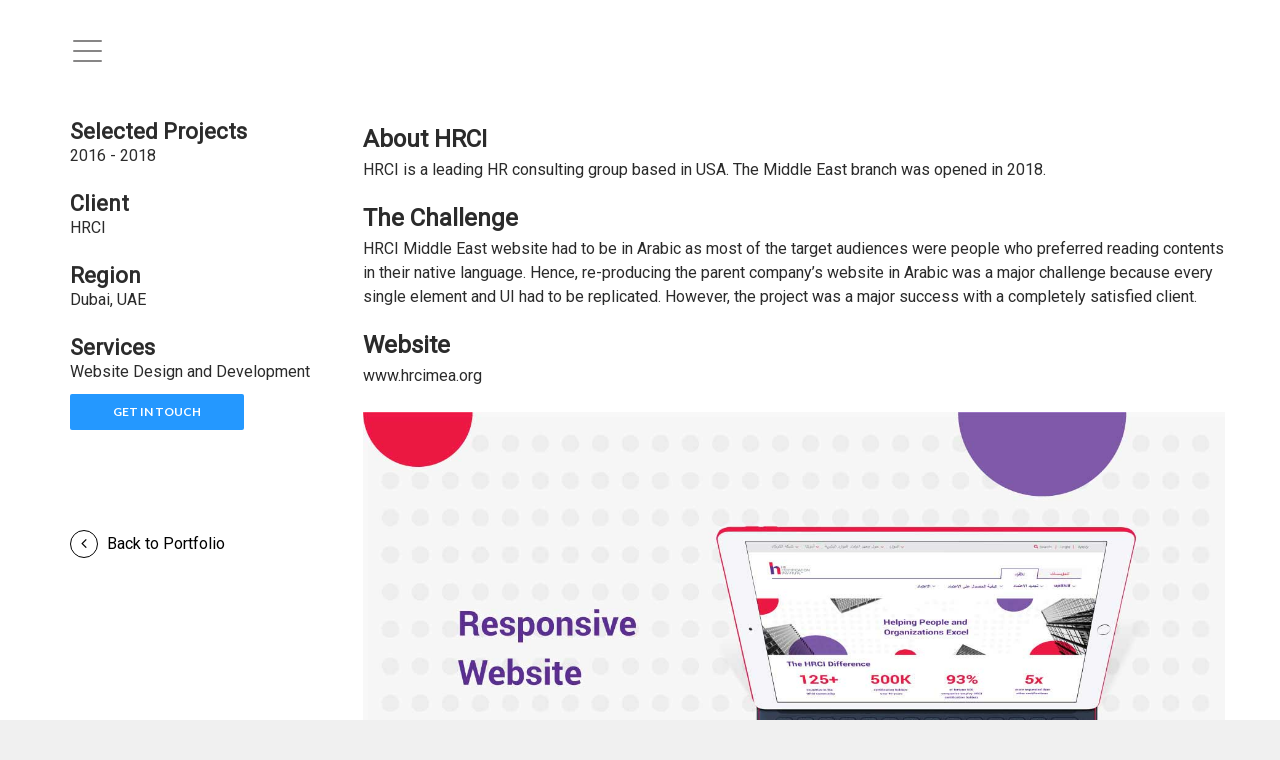

--- FILE ---
content_type: text/html; charset=UTF-8
request_url: http://klientas.com/portfolio_post/hrci/
body_size: 10121
content:
<!DOCTYPE html>
<html dir="ltr" lang="en-US" prefix="og: https://ogp.me/ns#">
<!--<![endif]-->
<html data-semplice="4.1.2">
<head>
<meta charset="UTF-8">
<meta charset="utf-8" name="viewport" content="width=device-width, initial-scale=1.0" />
<title>HRCI Middle East - klientas</title>
<meta charset="UTF-8" />
<meta name="viewport" content="width=device-width,initial-scale=1"/>
<meta name="viewport" content="initial-scale=1, maximum-scale=1"/>
<title>klientas demo</title>
<link rel="stylesheet" href="http://klientas.com/wp-content/themes/klientas/css/frontend.min.css?ver=4.1.2">
<link rel="stylesheet" href="https://maxcdn.bootstrapcdn.com/bootstrap/3.3.7/css/bootstrap.min.css">
<link rel="stylesheet" href="https://cdnjs.cloudflare.com/ajax/libs/font-awesome/4.7.0/css/font-awesome.css">
<link rel="stylesheet" href="http://klientas.com/wp-content/themes/klientas/css/custom.css">
<link rel="stylesheet" href="http://klientas.com/wp-content/themes/klientas/css/responsive.css"
media="screen and (min-width:320px) and (max-width:480px)" />
<link href="https://fonts.googleapis.com/css?family=Open+Sans|Roboto" rel="stylesheet">
<link rel="stylesheet" href="http://netdna.bootstrapcdn.com/font-awesome/4.3.0/css/font-awesome.min.css">
<script type="text/javascript" src="http://klientas.com/wp-content/themes/klientas/js/jquery.js?ver=1.12.4"></script>
<script type="text/javascript" src="http://klientas.com/wp-content/themes/klientas/js/jquery-migrate.min.js?ver=1.4.1"></script>
<script src="https://code.jquery.com/jquery-1.12.4.min.js"></script>
<script type="text/javascript" src="http://klientas.com/wp-content/themes/klientas/js/mediaelement-and-player.min.js?ver=4.2.6-78496d1"></script>
<script type="text/javascript" src="http://klientas.com/wp-content/themes/klientas/js/mediaelement-migrate.min.js?ver=4.9.2"></script>
<script src="https://cdnjs.cloudflare.com/ajax/libs/modernizr/2.8.3/modernizr.min.js"></script>

<!--[if lt IE 9]>
<script src="http://klientas.com/wp-content/themes/klientas/js/html5.js"></script>
<![endif]-->
	
		<!-- All in One SEO 4.9.3 - aioseo.com -->
	<meta name="description" content="About HRCI HRCI is a leading HR consulting group based in USA. The Middle East branch was opened in 2018. The Challenge HRCI Middle East website had to be in Arabic as most of the target audiences were people who preferred reading contents in their native language. Hence, re-producing the parent company&#039;s website in Arabic" />
	<meta name="robots" content="max-image-preview:large" />
	<link rel="canonical" href="http://klientas.com/portfolio_post/hrci/" />
	<meta name="generator" content="All in One SEO (AIOSEO) 4.9.3" />
		<meta property="og:locale" content="en_US" />
		<meta property="og:site_name" content="klientas - Just another WordPress site" />
		<meta property="og:type" content="article" />
		<meta property="og:title" content="HRCI Middle East - klientas" />
		<meta property="og:description" content="About HRCI HRCI is a leading HR consulting group based in USA. The Middle East branch was opened in 2018. The Challenge HRCI Middle East website had to be in Arabic as most of the target audiences were people who preferred reading contents in their native language. Hence, re-producing the parent company&#039;s website in Arabic" />
		<meta property="og:url" content="http://klientas.com/portfolio_post/hrci/" />
		<meta property="article:published_time" content="2019-01-12T06:06:24+00:00" />
		<meta property="article:modified_time" content="2019-01-28T11:20:43+00:00" />
		<meta name="twitter:card" content="summary_large_image" />
		<meta name="twitter:title" content="HRCI Middle East - klientas" />
		<meta name="twitter:description" content="About HRCI HRCI is a leading HR consulting group based in USA. The Middle East branch was opened in 2018. The Challenge HRCI Middle East website had to be in Arabic as most of the target audiences were people who preferred reading contents in their native language. Hence, re-producing the parent company&#039;s website in Arabic" />
		<script type="application/ld+json" class="aioseo-schema">
			{"@context":"https:\/\/schema.org","@graph":[{"@type":"BreadcrumbList","@id":"http:\/\/klientas.com\/portfolio_post\/hrci\/#breadcrumblist","itemListElement":[{"@type":"ListItem","@id":"http:\/\/klientas.com#listItem","position":1,"name":"Home","item":"http:\/\/klientas.com","nextItem":{"@type":"ListItem","@id":"http:\/\/klientas.com\/portfolio_post\/#listItem","name":"Our Portfolio"}},{"@type":"ListItem","@id":"http:\/\/klientas.com\/portfolio_post\/#listItem","position":2,"name":"Our Portfolio","item":"http:\/\/klientas.com\/portfolio_post\/","nextItem":{"@type":"ListItem","@id":"http:\/\/klientas.com\/portfolio_post\/hrci\/#listItem","name":"HRCI Middle East"},"previousItem":{"@type":"ListItem","@id":"http:\/\/klientas.com#listItem","name":"Home"}},{"@type":"ListItem","@id":"http:\/\/klientas.com\/portfolio_post\/hrci\/#listItem","position":3,"name":"HRCI Middle East","previousItem":{"@type":"ListItem","@id":"http:\/\/klientas.com\/portfolio_post\/#listItem","name":"Our Portfolio"}}]},{"@type":"Organization","@id":"http:\/\/klientas.com\/#organization","name":"klientas","description":"Just another WordPress site","url":"http:\/\/klientas.com\/"},{"@type":"WebPage","@id":"http:\/\/klientas.com\/portfolio_post\/hrci\/#webpage","url":"http:\/\/klientas.com\/portfolio_post\/hrci\/","name":"HRCI Middle East - klientas","description":"About HRCI HRCI is a leading HR consulting group based in USA. The Middle East branch was opened in 2018. The Challenge HRCI Middle East website had to be in Arabic as most of the target audiences were people who preferred reading contents in their native language. Hence, re-producing the parent company's website in Arabic","inLanguage":"en-US","isPartOf":{"@id":"http:\/\/klientas.com\/#website"},"breadcrumb":{"@id":"http:\/\/klientas.com\/portfolio_post\/hrci\/#breadcrumblist"},"image":{"@type":"ImageObject","url":"http:\/\/klientas.com\/wp-content\/uploads\/2019\/01\/HRCI.jpg","@id":"http:\/\/klientas.com\/portfolio_post\/hrci\/#mainImage","width":960,"height":1061},"primaryImageOfPage":{"@id":"http:\/\/klientas.com\/portfolio_post\/hrci\/#mainImage"},"datePublished":"2019-01-12T06:06:24+00:00","dateModified":"2019-01-28T11:20:43+00:00"},{"@type":"WebSite","@id":"http:\/\/klientas.com\/#website","url":"http:\/\/klientas.com\/","name":"klientas","description":"Just another WordPress site","inLanguage":"en-US","publisher":{"@id":"http:\/\/klientas.com\/#organization"}}]}
		</script>
		<!-- All in One SEO -->

<link rel='dns-prefetch' href='//fonts.googleapis.com' />
<link href='https://fonts.gstatic.com' crossorigin rel='preconnect' />
<link rel="alternate" type="application/rss+xml" title="klientas &raquo; Feed" href="http://klientas.com/feed/" />
<link rel="alternate" type="application/rss+xml" title="klientas &raquo; Comments Feed" href="http://klientas.com/comments/feed/" />
<link rel="alternate" title="oEmbed (JSON)" type="application/json+oembed" href="http://klientas.com/wp-json/oembed/1.0/embed?url=http%3A%2F%2Fklientas.com%2Fportfolio_post%2Fhrci%2F" />
<link rel="alternate" title="oEmbed (XML)" type="text/xml+oembed" href="http://klientas.com/wp-json/oembed/1.0/embed?url=http%3A%2F%2Fklientas.com%2Fportfolio_post%2Fhrci%2F&#038;format=xml" />
<style id='wp-img-auto-sizes-contain-inline-css' type='text/css'>
img:is([sizes=auto i],[sizes^="auto," i]){contain-intrinsic-size:3000px 1500px}
/*# sourceURL=wp-img-auto-sizes-contain-inline-css */
</style>
<style id='wp-emoji-styles-inline-css' type='text/css'>

	img.wp-smiley, img.emoji {
		display: inline !important;
		border: none !important;
		box-shadow: none !important;
		height: 1em !important;
		width: 1em !important;
		margin: 0 0.07em !important;
		vertical-align: -0.1em !important;
		background: none !important;
		padding: 0 !important;
	}
/*# sourceURL=wp-emoji-styles-inline-css */
</style>
<style id='wp-block-library-inline-css' type='text/css'>
:root{--wp-block-synced-color:#7a00df;--wp-block-synced-color--rgb:122,0,223;--wp-bound-block-color:var(--wp-block-synced-color);--wp-editor-canvas-background:#ddd;--wp-admin-theme-color:#007cba;--wp-admin-theme-color--rgb:0,124,186;--wp-admin-theme-color-darker-10:#006ba1;--wp-admin-theme-color-darker-10--rgb:0,107,160.5;--wp-admin-theme-color-darker-20:#005a87;--wp-admin-theme-color-darker-20--rgb:0,90,135;--wp-admin-border-width-focus:2px}@media (min-resolution:192dpi){:root{--wp-admin-border-width-focus:1.5px}}.wp-element-button{cursor:pointer}:root .has-very-light-gray-background-color{background-color:#eee}:root .has-very-dark-gray-background-color{background-color:#313131}:root .has-very-light-gray-color{color:#eee}:root .has-very-dark-gray-color{color:#313131}:root .has-vivid-green-cyan-to-vivid-cyan-blue-gradient-background{background:linear-gradient(135deg,#00d084,#0693e3)}:root .has-purple-crush-gradient-background{background:linear-gradient(135deg,#34e2e4,#4721fb 50%,#ab1dfe)}:root .has-hazy-dawn-gradient-background{background:linear-gradient(135deg,#faaca8,#dad0ec)}:root .has-subdued-olive-gradient-background{background:linear-gradient(135deg,#fafae1,#67a671)}:root .has-atomic-cream-gradient-background{background:linear-gradient(135deg,#fdd79a,#004a59)}:root .has-nightshade-gradient-background{background:linear-gradient(135deg,#330968,#31cdcf)}:root .has-midnight-gradient-background{background:linear-gradient(135deg,#020381,#2874fc)}:root{--wp--preset--font-size--normal:16px;--wp--preset--font-size--huge:42px}.has-regular-font-size{font-size:1em}.has-larger-font-size{font-size:2.625em}.has-normal-font-size{font-size:var(--wp--preset--font-size--normal)}.has-huge-font-size{font-size:var(--wp--preset--font-size--huge)}.has-text-align-center{text-align:center}.has-text-align-left{text-align:left}.has-text-align-right{text-align:right}.has-fit-text{white-space:nowrap!important}#end-resizable-editor-section{display:none}.aligncenter{clear:both}.items-justified-left{justify-content:flex-start}.items-justified-center{justify-content:center}.items-justified-right{justify-content:flex-end}.items-justified-space-between{justify-content:space-between}.screen-reader-text{border:0;clip-path:inset(50%);height:1px;margin:-1px;overflow:hidden;padding:0;position:absolute;width:1px;word-wrap:normal!important}.screen-reader-text:focus{background-color:#ddd;clip-path:none;color:#444;display:block;font-size:1em;height:auto;left:5px;line-height:normal;padding:15px 23px 14px;text-decoration:none;top:5px;width:auto;z-index:100000}html :where(.has-border-color){border-style:solid}html :where([style*=border-top-color]){border-top-style:solid}html :where([style*=border-right-color]){border-right-style:solid}html :where([style*=border-bottom-color]){border-bottom-style:solid}html :where([style*=border-left-color]){border-left-style:solid}html :where([style*=border-width]){border-style:solid}html :where([style*=border-top-width]){border-top-style:solid}html :where([style*=border-right-width]){border-right-style:solid}html :where([style*=border-bottom-width]){border-bottom-style:solid}html :where([style*=border-left-width]){border-left-style:solid}html :where(img[class*=wp-image-]){height:auto;max-width:100%}:where(figure){margin:0 0 1em}html :where(.is-position-sticky){--wp-admin--admin-bar--position-offset:var(--wp-admin--admin-bar--height,0px)}@media screen and (max-width:600px){html :where(.is-position-sticky){--wp-admin--admin-bar--position-offset:0px}}

/*# sourceURL=wp-block-library-inline-css */
</style><style id='global-styles-inline-css' type='text/css'>
:root{--wp--preset--aspect-ratio--square: 1;--wp--preset--aspect-ratio--4-3: 4/3;--wp--preset--aspect-ratio--3-4: 3/4;--wp--preset--aspect-ratio--3-2: 3/2;--wp--preset--aspect-ratio--2-3: 2/3;--wp--preset--aspect-ratio--16-9: 16/9;--wp--preset--aspect-ratio--9-16: 9/16;--wp--preset--color--black: #000000;--wp--preset--color--cyan-bluish-gray: #abb8c3;--wp--preset--color--white: #ffffff;--wp--preset--color--pale-pink: #f78da7;--wp--preset--color--vivid-red: #cf2e2e;--wp--preset--color--luminous-vivid-orange: #ff6900;--wp--preset--color--luminous-vivid-amber: #fcb900;--wp--preset--color--light-green-cyan: #7bdcb5;--wp--preset--color--vivid-green-cyan: #00d084;--wp--preset--color--pale-cyan-blue: #8ed1fc;--wp--preset--color--vivid-cyan-blue: #0693e3;--wp--preset--color--vivid-purple: #9b51e0;--wp--preset--gradient--vivid-cyan-blue-to-vivid-purple: linear-gradient(135deg,rgb(6,147,227) 0%,rgb(155,81,224) 100%);--wp--preset--gradient--light-green-cyan-to-vivid-green-cyan: linear-gradient(135deg,rgb(122,220,180) 0%,rgb(0,208,130) 100%);--wp--preset--gradient--luminous-vivid-amber-to-luminous-vivid-orange: linear-gradient(135deg,rgb(252,185,0) 0%,rgb(255,105,0) 100%);--wp--preset--gradient--luminous-vivid-orange-to-vivid-red: linear-gradient(135deg,rgb(255,105,0) 0%,rgb(207,46,46) 100%);--wp--preset--gradient--very-light-gray-to-cyan-bluish-gray: linear-gradient(135deg,rgb(238,238,238) 0%,rgb(169,184,195) 100%);--wp--preset--gradient--cool-to-warm-spectrum: linear-gradient(135deg,rgb(74,234,220) 0%,rgb(151,120,209) 20%,rgb(207,42,186) 40%,rgb(238,44,130) 60%,rgb(251,105,98) 80%,rgb(254,248,76) 100%);--wp--preset--gradient--blush-light-purple: linear-gradient(135deg,rgb(255,206,236) 0%,rgb(152,150,240) 100%);--wp--preset--gradient--blush-bordeaux: linear-gradient(135deg,rgb(254,205,165) 0%,rgb(254,45,45) 50%,rgb(107,0,62) 100%);--wp--preset--gradient--luminous-dusk: linear-gradient(135deg,rgb(255,203,112) 0%,rgb(199,81,192) 50%,rgb(65,88,208) 100%);--wp--preset--gradient--pale-ocean: linear-gradient(135deg,rgb(255,245,203) 0%,rgb(182,227,212) 50%,rgb(51,167,181) 100%);--wp--preset--gradient--electric-grass: linear-gradient(135deg,rgb(202,248,128) 0%,rgb(113,206,126) 100%);--wp--preset--gradient--midnight: linear-gradient(135deg,rgb(2,3,129) 0%,rgb(40,116,252) 100%);--wp--preset--font-size--small: 13px;--wp--preset--font-size--medium: 20px;--wp--preset--font-size--large: 36px;--wp--preset--font-size--x-large: 42px;--wp--preset--spacing--20: 0.44rem;--wp--preset--spacing--30: 0.67rem;--wp--preset--spacing--40: 1rem;--wp--preset--spacing--50: 1.5rem;--wp--preset--spacing--60: 2.25rem;--wp--preset--spacing--70: 3.38rem;--wp--preset--spacing--80: 5.06rem;--wp--preset--shadow--natural: 6px 6px 9px rgba(0, 0, 0, 0.2);--wp--preset--shadow--deep: 12px 12px 50px rgba(0, 0, 0, 0.4);--wp--preset--shadow--sharp: 6px 6px 0px rgba(0, 0, 0, 0.2);--wp--preset--shadow--outlined: 6px 6px 0px -3px rgb(255, 255, 255), 6px 6px rgb(0, 0, 0);--wp--preset--shadow--crisp: 6px 6px 0px rgb(0, 0, 0);}:where(.is-layout-flex){gap: 0.5em;}:where(.is-layout-grid){gap: 0.5em;}body .is-layout-flex{display: flex;}.is-layout-flex{flex-wrap: wrap;align-items: center;}.is-layout-flex > :is(*, div){margin: 0;}body .is-layout-grid{display: grid;}.is-layout-grid > :is(*, div){margin: 0;}:where(.wp-block-columns.is-layout-flex){gap: 2em;}:where(.wp-block-columns.is-layout-grid){gap: 2em;}:where(.wp-block-post-template.is-layout-flex){gap: 1.25em;}:where(.wp-block-post-template.is-layout-grid){gap: 1.25em;}.has-black-color{color: var(--wp--preset--color--black) !important;}.has-cyan-bluish-gray-color{color: var(--wp--preset--color--cyan-bluish-gray) !important;}.has-white-color{color: var(--wp--preset--color--white) !important;}.has-pale-pink-color{color: var(--wp--preset--color--pale-pink) !important;}.has-vivid-red-color{color: var(--wp--preset--color--vivid-red) !important;}.has-luminous-vivid-orange-color{color: var(--wp--preset--color--luminous-vivid-orange) !important;}.has-luminous-vivid-amber-color{color: var(--wp--preset--color--luminous-vivid-amber) !important;}.has-light-green-cyan-color{color: var(--wp--preset--color--light-green-cyan) !important;}.has-vivid-green-cyan-color{color: var(--wp--preset--color--vivid-green-cyan) !important;}.has-pale-cyan-blue-color{color: var(--wp--preset--color--pale-cyan-blue) !important;}.has-vivid-cyan-blue-color{color: var(--wp--preset--color--vivid-cyan-blue) !important;}.has-vivid-purple-color{color: var(--wp--preset--color--vivid-purple) !important;}.has-black-background-color{background-color: var(--wp--preset--color--black) !important;}.has-cyan-bluish-gray-background-color{background-color: var(--wp--preset--color--cyan-bluish-gray) !important;}.has-white-background-color{background-color: var(--wp--preset--color--white) !important;}.has-pale-pink-background-color{background-color: var(--wp--preset--color--pale-pink) !important;}.has-vivid-red-background-color{background-color: var(--wp--preset--color--vivid-red) !important;}.has-luminous-vivid-orange-background-color{background-color: var(--wp--preset--color--luminous-vivid-orange) !important;}.has-luminous-vivid-amber-background-color{background-color: var(--wp--preset--color--luminous-vivid-amber) !important;}.has-light-green-cyan-background-color{background-color: var(--wp--preset--color--light-green-cyan) !important;}.has-vivid-green-cyan-background-color{background-color: var(--wp--preset--color--vivid-green-cyan) !important;}.has-pale-cyan-blue-background-color{background-color: var(--wp--preset--color--pale-cyan-blue) !important;}.has-vivid-cyan-blue-background-color{background-color: var(--wp--preset--color--vivid-cyan-blue) !important;}.has-vivid-purple-background-color{background-color: var(--wp--preset--color--vivid-purple) !important;}.has-black-border-color{border-color: var(--wp--preset--color--black) !important;}.has-cyan-bluish-gray-border-color{border-color: var(--wp--preset--color--cyan-bluish-gray) !important;}.has-white-border-color{border-color: var(--wp--preset--color--white) !important;}.has-pale-pink-border-color{border-color: var(--wp--preset--color--pale-pink) !important;}.has-vivid-red-border-color{border-color: var(--wp--preset--color--vivid-red) !important;}.has-luminous-vivid-orange-border-color{border-color: var(--wp--preset--color--luminous-vivid-orange) !important;}.has-luminous-vivid-amber-border-color{border-color: var(--wp--preset--color--luminous-vivid-amber) !important;}.has-light-green-cyan-border-color{border-color: var(--wp--preset--color--light-green-cyan) !important;}.has-vivid-green-cyan-border-color{border-color: var(--wp--preset--color--vivid-green-cyan) !important;}.has-pale-cyan-blue-border-color{border-color: var(--wp--preset--color--pale-cyan-blue) !important;}.has-vivid-cyan-blue-border-color{border-color: var(--wp--preset--color--vivid-cyan-blue) !important;}.has-vivid-purple-border-color{border-color: var(--wp--preset--color--vivid-purple) !important;}.has-vivid-cyan-blue-to-vivid-purple-gradient-background{background: var(--wp--preset--gradient--vivid-cyan-blue-to-vivid-purple) !important;}.has-light-green-cyan-to-vivid-green-cyan-gradient-background{background: var(--wp--preset--gradient--light-green-cyan-to-vivid-green-cyan) !important;}.has-luminous-vivid-amber-to-luminous-vivid-orange-gradient-background{background: var(--wp--preset--gradient--luminous-vivid-amber-to-luminous-vivid-orange) !important;}.has-luminous-vivid-orange-to-vivid-red-gradient-background{background: var(--wp--preset--gradient--luminous-vivid-orange-to-vivid-red) !important;}.has-very-light-gray-to-cyan-bluish-gray-gradient-background{background: var(--wp--preset--gradient--very-light-gray-to-cyan-bluish-gray) !important;}.has-cool-to-warm-spectrum-gradient-background{background: var(--wp--preset--gradient--cool-to-warm-spectrum) !important;}.has-blush-light-purple-gradient-background{background: var(--wp--preset--gradient--blush-light-purple) !important;}.has-blush-bordeaux-gradient-background{background: var(--wp--preset--gradient--blush-bordeaux) !important;}.has-luminous-dusk-gradient-background{background: var(--wp--preset--gradient--luminous-dusk) !important;}.has-pale-ocean-gradient-background{background: var(--wp--preset--gradient--pale-ocean) !important;}.has-electric-grass-gradient-background{background: var(--wp--preset--gradient--electric-grass) !important;}.has-midnight-gradient-background{background: var(--wp--preset--gradient--midnight) !important;}.has-small-font-size{font-size: var(--wp--preset--font-size--small) !important;}.has-medium-font-size{font-size: var(--wp--preset--font-size--medium) !important;}.has-large-font-size{font-size: var(--wp--preset--font-size--large) !important;}.has-x-large-font-size{font-size: var(--wp--preset--font-size--x-large) !important;}
/*# sourceURL=global-styles-inline-css */
</style>

<style id='classic-theme-styles-inline-css' type='text/css'>
/*! This file is auto-generated */
.wp-block-button__link{color:#fff;background-color:#32373c;border-radius:9999px;box-shadow:none;text-decoration:none;padding:calc(.667em + 2px) calc(1.333em + 2px);font-size:1.125em}.wp-block-file__button{background:#32373c;color:#fff;text-decoration:none}
/*# sourceURL=/wp-includes/css/classic-themes.min.css */
</style>
<link rel='stylesheet' id='contact-form-7-css' href='http://klientas.com/wp-content/plugins/contact-form-7/includes/css/styles.css?ver=6.1.4' type='text/css' media='all' />
<link rel='stylesheet' id='klientas2k19-lato-css' href='https://fonts.googleapis.com/css?family=Lato%3A300%2C400%2C700%2C900%2C300italic%2C400italic%2C700italic&#038;subset=latin%2Clatin-ext' type='text/css' media='all' />
<link rel='stylesheet' id='genericons-css' href='http://klientas.com/wp-content/themes/klientas/genericons/genericons.css?ver=3.0.3' type='text/css' media='all' />
<link rel='stylesheet' id='klientas2k19-style-css' href='http://klientas.com/wp-content/themes/klientas/style.css?ver=6.9' type='text/css' media='all' />
<script type="text/javascript" src="http://klientas.com/wp-includes/js/jquery/jquery.min.js?ver=3.7.1" id="jquery-core-js"></script>
<script type="text/javascript" src="http://klientas.com/wp-includes/js/jquery/jquery-migrate.min.js?ver=3.4.1" id="jquery-migrate-js"></script>
<link rel="https://api.w.org/" href="http://klientas.com/wp-json/" /><link rel="alternate" title="JSON" type="application/json" href="http://klientas.com/wp-json/wp/v2/portfolio_post/650" /><link rel="EditURI" type="application/rsd+xml" title="RSD" href="http://klientas.com/xmlrpc.php?rsd" />
<meta name="generator" content="WordPress 6.9" />
<link rel='shortlink' href='http://klientas.com/?p=650' />
<style type="text/css">.recentcomments a{display:inline !important;padding:0 !important;margin:0 !important;}</style></head>
<body class="wp-singular portfolio_post-template-default single single-portfolio_post postid-650 wp-theme-klientas masthead-fixed full-width singular" class="home page-template-default page page-id-912 is-frontend dynamic-mode mejs-semplice-ui" bgcolor="#ffffff">
<style>
/*.menu{width: 60%;} */
.head-logo{float: right;}
</style>
  <header id="masthead" class="site-header fa-head" role="banner">
  
  <div style="position:absolute;width:100%;">
    

<nav class="menu" role="navigation">
<a href="http://klientas.com"> <img src="http://klientas.com/wp-content/themes/klientas/images/Klientas-Logo_03.png" class="img-responsive" style="width:127px;float:right;margin-right:40px;"></a>
<div class="menu-primary-container"><ul id="primary-menu" class="nav-menu"><li id="menu-item-27" class="menu-item menu-item-type-post_type menu-item-object-page menu-item-home menu-item-27"><a href="http://klientas.com/">Home</a></li>
<li id="menu-item-439" class="menu-item menu-item-type-post_type menu-item-object-page menu-item-439"><a href="http://klientas.com/about-us/">Company</a></li>
<li id="menu-item-622" class="menu-item menu-item-type-post_type menu-item-object-page menu-item-622"><a href="http://klientas.com/portfolio/">works</a></li>
<li id="menu-item-34" class="menu-item menu-item-type-post_type menu-item-object-page menu-item-34"><a href="http://klientas.com/blog/">blog</a></li>
<li id="menu-item-433" class="menu-item menu-item-type-post_type menu-item-object-page menu-item-433"><a href="http://klientas.com/contact-us/">contact us</a></li>
</ul></div>
<div class="footMlogo hidden-xs" style="color:#fff;font-size:12px;text-align:right;position:fixed;font-family:'Roboto', sans-serif;padding-right:55px;width:100%;">Copyright &copy; 2026 Klientas</div>
</nav><a href="#" class="nav-toggle">
<!--<span class="fa fa-bars"></span>
-->
	<button class="navbar-toggler first-button" type="button" data-toggle="collapse" data-target="#navbarSupportedContent20" aria-controls="navbarSupportedContent20" aria-expanded="false" aria-label="Toggle navigation" style="background:none;">
    <div class="animated-icon1"><span></span><span></span><span></span></div>
   </button>
</a></div>
</header>
<script>
// Vars

var wrapper    = $("#site-wrapper"),
    menu       = $(".menu"),
    menuLinks  = $(".menu ul li a"),
    toggle     = $(".nav-toggle"),
    toggleIcon = $(".nav-toggle span");

function toggleThatNav() {
  if (menu.hasClass("show-nav")) {
    if (!Modernizr.csstransforms) {
      menu.removeClass("show-nav");
      toggle.removeClass("show-nav");
      menu.animate({
        right: "-=300"
      }, 500);
      toggle.animate({
        right: "-=300"
      }, 500);
    } else {
      menu.removeClass("show-nav");
      toggle.removeClass("show-nav");
    }
    
  } else {
    if (!Modernizr.csstransforms) {
      menu.addClass("show-nav");
      toggle.addClass("show-nav");
      menu.css("right", "0px");
      toggle.css("right", "330px");
    } else {
      menu.addClass("show-nav");
      toggle.addClass("show-nav");
    } 
  }
}

function changeToggleClass() {
  toggleIcon.toggleClass("fa-times");
  toggleIcon.toggleClass("fa-bars");
}

$(function() {
  toggle.on("click", function(e) {
    e.stopPropagation();
    e.preventDefault();
    toggleThatNav();
    changeToggleClass();
  });
    // Keyboard Esc event support
  $(document).keyup(function(e) {
    if (e.keyCode == 27) {
      if (menu.hasClass("show-nav")) {
        if (!Modernizr.csstransforms) {
          menu.removeClass("show-nav");
          toggle.removeClass("show-nav");
          menu.css("right", "-300px");
          toggle.css("right", "30px");
          changeToggleClass();
        } else {
          menu.removeClass("show-nav");
          toggle.removeClass("show-nav");
          changeToggleClass();
        }
      }
    } 
  });
});
</script>

  <script type="text/javascript">
jQuery("document").ready(function($){

  var nav = $('.fa-head');

  $(window).scroll(function () {
    if ($(this).scrollTop() > 136) {
      nav.addClass("f-nav");
    } else {
      nav.removeClass("f-nav");
    }
  });

});
$(document).ready(function () {

	  $('.first-button').on('click', function () {

	    $('.animated-icon1').delay(200000).toggleClass('open'	);
	  });	 
	});
</script><div class="parallax">

<style type="text/css">
  #sravia_about {
   background-image:none;
    /* background-size: cover; */
    height: 0;
    position: relative;
    z-index: 10;
}

.parallax {
    background-color: #fff;
    height: 100%;
    background-attachment: fixed;
    background-position: center;
    background-repeat: no-repeat;
    background-size: cover;
}

</style>  

<!-- Return to Top -->
<!--<a href="javascript:" id="return-to-top"><i class="icon-chevron-up"></i></a>

--><!-- ICON NEEDS FONT AWESOME FOR CHEVRON UP ICON -->
<link href="https://netdna.bootstrapcdn.com/font-awesome/3.2.1/css/font-awesome.css" rel="stylesheet">
<script>
  // ===== Scroll to Top ==== 
$(window).scroll(function() {
    if ($(this).scrollTop() >= 50) {        // If page is scrolled more than 50px
        $('#return-to-top').fadeIn(200);    // Fade in the arrow
    } else {
        $('#return-to-top').fadeOut(200);   // Else fade out the arrow
    }
});
$('#return-to-top').click(function() {      // When arrow is clicked
    $('body,html').animate({
        scrollTop : 0                       // Scroll to top of body
    }, 500);
});
</script>

<div class="container-fluid" id="portfolio_projects">
<div class="container"id="main_contact">
<div class="row"id="portfolio_row">
  
<div class="col-md-3 col-sm-3 col-xs-12"id="portfolio_col">
<div id="portfolio_para">
  <h3>Selected Projects</h3>
    2016 - 2018</p>
<h3>Client</h3>
<p>HRCI</p>
<h3>Region</h3>
<p>Dubai, UAE</p>
<h3>Services</h3>Website Design and Development

<div class="cntPage"><a href="http://klientas.com/contact-us/"><button type="button">Get in Touch</button></a></div>
<div class="back">
<a href="http://klientas.com/portfolio/" id="">
<span><span class="fa fa-angle-left"></span>
</span><span> Back to Portfolio</span></a>
</div>
</div>
</div>


<div class="col-md-9 col-sm-9 col-xs-12"id="portfolio_col">
<div class="portfolio_content">
<h2></h2>
<h2>About HRCI</h2>
<p>HRCI is a leading HR consulting group based in USA. The Middle East branch was opened in 2018.</p>
<h2>The Challenge</h2>
<p>HRCI Middle East website had to be in Arabic as most of the target audiences were people who preferred reading contents in their native language. Hence, re-producing the parent company&#8217;s website in Arabic was a major challenge because every single element and UI had to be replicated. However, the project was a major success with a completely satisfied client.</p>
<h2>Website</h2>
<p>www.hrcimea.org</p>
<p><img fetchpriority="high" decoding="async" class="alignnone size-full wp-image-920" src="http://klientas.com//wp-content/uploads/2019/01/HRCI_Portfolio.jpg" alt="" width="1400" height="6217" srcset="http://klientas.com/wp-content/uploads/2019/01/HRCI_Portfolio.jpg 1400w, http://klientas.com/wp-content/uploads/2019/01/HRCI_Portfolio-768x3410.jpg 768w" sizes="(max-width: 1400px) 100vw, 1400px" /></p>
<p>&nbsp;</p>
					<div class="single-nav">
	<nav class="navigation post-navigation" aria-label="Posts">
		<h2 class="screen-reader-text">Post navigation</h2>
		<div class="nav-links"><div class="nav-previous"><a href="http://klientas.com/portfolio_post/chemex/" rel="prev"><span class="meta-nav" aria-hidden="true">Previous Project</span> <span class="screen-reader-text">Previous project:</span> <br/></a></div><div class="nav-next"><a href="http://klientas.com/portfolio_post/bedding-australia/" rel="next"><span class="meta-nav" aria-hidden="true">Next Project</span> <span class="screen-reader-text">Next project:</span> <br/></a></div></div>
	</nav>					</div>
<br/>

</div>
</div>


</div>
</div>
</div>













 <a href="#top" style="position: fixed;bottom: 50px;right: 7px;z-index:99;padding:15px;" title="Go to top" id="top" class="hidden">
<img src="http://klientas.com/wp-content/themes/klientas/images/Asset-1.png" class="img-responsive"></a>	<footer id="colophon" class="site-footer1 col-md-12 col-sm-12 col-xs-12" role="contentinfo">

			
			<div class="site-info">
								<a href=""></a>
			
			Copyright &copy; 2026 Klientas
			</div> 
		</footer>	<!-- #page -->

	<script type="speculationrules">
{"prefetch":[{"source":"document","where":{"and":[{"href_matches":"/*"},{"not":{"href_matches":["/wp-*.php","/wp-admin/*","/wp-content/uploads/*","/wp-content/*","/wp-content/plugins/*","/wp-content/themes/klientas/*","/*\\?(.+)"]}},{"not":{"selector_matches":"a[rel~=\"nofollow\"]"}},{"not":{"selector_matches":".no-prefetch, .no-prefetch a"}}]},"eagerness":"conservative"}]}
</script>
<script type="text/javascript" src="http://klientas.com/wp-includes/js/dist/hooks.min.js?ver=dd5603f07f9220ed27f1" id="wp-hooks-js"></script>
<script type="text/javascript" src="http://klientas.com/wp-includes/js/dist/i18n.min.js?ver=c26c3dc7bed366793375" id="wp-i18n-js"></script>
<script type="text/javascript" id="wp-i18n-js-after">
/* <![CDATA[ */
wp.i18n.setLocaleData( { 'text direction\u0004ltr': [ 'ltr' ] } );
//# sourceURL=wp-i18n-js-after
/* ]]> */
</script>
<script type="text/javascript" src="http://klientas.com/wp-content/plugins/contact-form-7/includes/swv/js/index.js?ver=6.1.4" id="swv-js"></script>
<script type="text/javascript" id="contact-form-7-js-before">
/* <![CDATA[ */
var wpcf7 = {
    "api": {
        "root": "http:\/\/klientas.com\/wp-json\/",
        "namespace": "contact-form-7\/v1"
    }
};
//# sourceURL=contact-form-7-js-before
/* ]]> */
</script>
<script type="text/javascript" src="http://klientas.com/wp-content/plugins/contact-form-7/includes/js/index.js?ver=6.1.4" id="contact-form-7-js"></script>
<script type="text/javascript" src="http://klientas.com/wp-content/themes/klientas/js/functions.js?ver=20150315" id="klientas2k19-script-js"></script>
<script id="wp-emoji-settings" type="application/json">
{"baseUrl":"https://s.w.org/images/core/emoji/17.0.2/72x72/","ext":".png","svgUrl":"https://s.w.org/images/core/emoji/17.0.2/svg/","svgExt":".svg","source":{"concatemoji":"http://klientas.com/wp-includes/js/wp-emoji-release.min.js?ver=6.9"}}
</script>
<script type="module">
/* <![CDATA[ */
/*! This file is auto-generated */
const a=JSON.parse(document.getElementById("wp-emoji-settings").textContent),o=(window._wpemojiSettings=a,"wpEmojiSettingsSupports"),s=["flag","emoji"];function i(e){try{var t={supportTests:e,timestamp:(new Date).valueOf()};sessionStorage.setItem(o,JSON.stringify(t))}catch(e){}}function c(e,t,n){e.clearRect(0,0,e.canvas.width,e.canvas.height),e.fillText(t,0,0);t=new Uint32Array(e.getImageData(0,0,e.canvas.width,e.canvas.height).data);e.clearRect(0,0,e.canvas.width,e.canvas.height),e.fillText(n,0,0);const a=new Uint32Array(e.getImageData(0,0,e.canvas.width,e.canvas.height).data);return t.every((e,t)=>e===a[t])}function p(e,t){e.clearRect(0,0,e.canvas.width,e.canvas.height),e.fillText(t,0,0);var n=e.getImageData(16,16,1,1);for(let e=0;e<n.data.length;e++)if(0!==n.data[e])return!1;return!0}function u(e,t,n,a){switch(t){case"flag":return n(e,"\ud83c\udff3\ufe0f\u200d\u26a7\ufe0f","\ud83c\udff3\ufe0f\u200b\u26a7\ufe0f")?!1:!n(e,"\ud83c\udde8\ud83c\uddf6","\ud83c\udde8\u200b\ud83c\uddf6")&&!n(e,"\ud83c\udff4\udb40\udc67\udb40\udc62\udb40\udc65\udb40\udc6e\udb40\udc67\udb40\udc7f","\ud83c\udff4\u200b\udb40\udc67\u200b\udb40\udc62\u200b\udb40\udc65\u200b\udb40\udc6e\u200b\udb40\udc67\u200b\udb40\udc7f");case"emoji":return!a(e,"\ud83e\u1fac8")}return!1}function f(e,t,n,a){let r;const o=(r="undefined"!=typeof WorkerGlobalScope&&self instanceof WorkerGlobalScope?new OffscreenCanvas(300,150):document.createElement("canvas")).getContext("2d",{willReadFrequently:!0}),s=(o.textBaseline="top",o.font="600 32px Arial",{});return e.forEach(e=>{s[e]=t(o,e,n,a)}),s}function r(e){var t=document.createElement("script");t.src=e,t.defer=!0,document.head.appendChild(t)}a.supports={everything:!0,everythingExceptFlag:!0},new Promise(t=>{let n=function(){try{var e=JSON.parse(sessionStorage.getItem(o));if("object"==typeof e&&"number"==typeof e.timestamp&&(new Date).valueOf()<e.timestamp+604800&&"object"==typeof e.supportTests)return e.supportTests}catch(e){}return null}();if(!n){if("undefined"!=typeof Worker&&"undefined"!=typeof OffscreenCanvas&&"undefined"!=typeof URL&&URL.createObjectURL&&"undefined"!=typeof Blob)try{var e="postMessage("+f.toString()+"("+[JSON.stringify(s),u.toString(),c.toString(),p.toString()].join(",")+"));",a=new Blob([e],{type:"text/javascript"});const r=new Worker(URL.createObjectURL(a),{name:"wpTestEmojiSupports"});return void(r.onmessage=e=>{i(n=e.data),r.terminate(),t(n)})}catch(e){}i(n=f(s,u,c,p))}t(n)}).then(e=>{for(const n in e)a.supports[n]=e[n],a.supports.everything=a.supports.everything&&a.supports[n],"flag"!==n&&(a.supports.everythingExceptFlag=a.supports.everythingExceptFlag&&a.supports[n]);var t;a.supports.everythingExceptFlag=a.supports.everythingExceptFlag&&!a.supports.flag,a.supports.everything||((t=a.source||{}).concatemoji?r(t.concatemoji):t.wpemoji&&t.twemoji&&(r(t.twemoji),r(t.wpemoji)))});
//# sourceURL=http://klientas.com/wp-includes/js/wp-emoji-loader.min.js
/* ]]> */
</script>
	<!--<link rel="stylesheet" href="https://stackpath.bootstrapcdn.com/bootstrap/4.1.3/css/bootstrap.min.css" integrity="sha384-MCw98/SFnGE8fJT3GXwEOngsV7Zt27NXFoaoApmYm81iuXoPkFOJwJ8ERdknLPMO" crossorigin="anonymous">
<script src="https://stackpath.bootstrapcdn.com/bootstrap/4.1.3/js/bootstrap.min.js" integrity="sha384-ChfqqxuZUCnJSK3+MXmPNIyE6ZbWh2IMqE241rYiqJxyMiZ6OW/JmZQ5stwEULTy" crossorigin="anonymous"></script>-->
<script type="text/javascript" src="http://klientas.com/wp-content/themes/klientas/js/bootstrap.min.js"></script>
	<script type="text/javascript" src="http://klientas.com/wp-content/themes/klientas/js/frontend.min.js?ver=4.1.2"></script>
<script type="text/javascript" src="http://klientas.com/wp-content/themes/klientas/js/wp-embed.min.js?ver=4.9.2"></script>
<script type="text/javascript">
	$(document).on('keydown', function(event) {
    if (event.keyCode == 9) {   //tab pressed
        event.preventDefault(); // stops its action
    }
})
</script>
<script>
$(document).ready(function(){
    $(".get_project").click(function(){
        var id = $(this).attr("data_id");
        var data = '?='+ encodeURIComponent(id); // this where i add multiple data using  ' & '
        //alert(data);
        $.ajax({
            type:"POST",
            url: "http://klientas.com/archives" + data, 
            success: function(html){
            $(".blg-bck").html(html);
        }
    });
      });

    $("a[href='#top']").click(function() {
        $("html, body").animate({ scrollTop: 0 }, "slow");
        return false;
     });
});$(window).scroll(function() {    
    var scroll = $(window).scrollTop();

    if (scroll >= 500) {
        $("#top").removeClass("hidden");
    } else {
        $("#top").addClass("hidden");
    }
});</script>
</body>
<script>'undefined'=== typeof _trfq || (window._trfq = []);'undefined'=== typeof _trfd && (window._trfd=[]),_trfd.push({'tccl.baseHost':'secureserver.net'},{'ap':'cpsh-oh'},{'server':'sg2plzcpnl508183'},{'dcenter':'sg2'},{'cp_id':'10163577'},{'cp_cl':'8'}) // Monitoring performance to make your website faster. If you want to opt-out, please contact web hosting support.</script><script src='https://img1.wsimg.com/traffic-assets/js/tccl.min.js'></script></html><script>
$(window).scroll(function() {    
    var scroll = $(window).scrollTop();

    if (scroll >= 500) {
        $("#masthead").addClass("hidden");
    } else {
        $("#masthead").removeClass("hidden");
    }
});
</script>

--- FILE ---
content_type: text/css
request_url: http://klientas.com/wp-content/themes/klientas/css/frontend.min.css?ver=4.1.2
body_size: 17601
content:
.admin-container,.container{max-width:1230px;width:100%}body,html,pre{color:#292a2c;word-wrap:break-word}#content [data-valign=center] .container .spacer-column,#content [data-valign=top] .container .spacer-column,#content [data-valign=bottom] .container .spacer-column,#content-holder [data-valign=center] .container .spacer-column,#content-holder [data-valign=top] .container .spacer-column,#content-holder [data-valign=bottom] .container .spacer-column{align-self:stretch}#superContainer,.pswp{-ms-touch-action:none}.flickity-enabled.is-draggable,.fp-controlArrow{-ms-user-select:none;-webkit-user-select:none;-moz-user-select:none}a,abbr,acronym,address,applet,article,aside,audio,b,big,blockquote,body,canvas,caption,center,cite,code,dd,del,details,dfn,div,dl,dt,em,embed,fieldset,figcaption,figure,footer,form,h1,h2,h3,h4,h5,h6,header,hgroup,html,i,iframe,img,ins,kbd,label,legend,li,mark,menu,nav,object,ol,output,p,pre,q,ruby,s,samp,section,small,span,strike,strong,sub,summary,sup,table,tbody,td,tfoot,th,thead,time,tr,tt,u,ul,var,video{margin:0;padding:0;border:0;font:inherit;vertical-align:baseline}dl dt,h1,h2,h3,h4,h5,h6{font-weight:700}article,aside,details,figcaption,figure,footer,header,hgroup,menu,nav,section{display:block}blockquote,q{quotes:none}blockquote:after,blockquote:before,q:after,q:before{content:'';content:none}table{border-collapse:collapse;border-spacing:0}.admin-container,.container,.container-fluid{margin-right:auto;margin-left:auto;padding:0 1.66667rem}.admin-row,.grid-row,.row{display:flex;margin-left:-.83333rem;margin-right:-.83333rem}@media screen and (min-width:768px) and (max-width:991.9px){.admin-container,.container,.container-fluid{padding:0 1.11111rem}}@media screen and (max-width:543.9px){.admin-container,.container,.container-fluid{padding:0 1.11111rem}}.container{display:flex;flex-wrap:wrap}
.grid-row,.row{flex:auto;flex-direction:row;flex-wrap:wrap;width:100%}.admin-container{padding:0 1.66667rem}.admin-row{flex:0 1 auto;flex-direction:row;flex-wrap:wrap}.admin-column,.column,.grid-column{padding-left:.83333rem;padding-right:.83333rem}.remove-gutter,.remove-gutter .column,.remove-gutter .grid-column{padding:0}.remove-gutter .row{margin:0}address,dl,ol,ul{margin-bottom:1.66667rem}[data-breakpoint=xs] [data-xs-width='1']{width:8.33333%;max-width:8.33333%;flex:0 0 auto;flex-basis:8.33333%}[data-breakpoint=xs] [data-xs-width='2']{width:16.66667%;max-width:16.66667%;flex:0 0 auto;flex-basis:16.66667%}[data-breakpoint=xs] [data-xs-width='3']{width:25%;max-width:25%;flex:0 0 auto;flex-basis:25%}[data-breakpoint=xs] [data-xs-width='4']{width:33.33333%;max-width:33.33333%;flex:0 0 auto;flex-basis:33.33333%}[data-breakpoint=xs] [data-xs-width='5']{width:41.66667%;max-width:41.66667%;flex:0 0 auto;flex-basis:41.66667%}[data-breakpoint=xs] [data-xs-width='6']{width:50%;max-width:50%;flex:0 0 auto;flex-basis:50%}[data-breakpoint=xs] [data-xs-width='7']{width:58.33333%;max-width:58.33333%;flex:0 0 auto;flex-basis:58.33333%}[data-breakpoint=xs] [data-xs-width='8']{width:66.66667%;max-width:66.66667%;flex:0 0 auto;flex-basis:66.66667%}[data-breakpoint=xs] [data-xs-width='9']{width:75%;max-width:75%;flex:0 0 auto;flex-basis:75%}[data-breakpoint=xs] [data-xs-width='10']{width:83.33333%;max-width:83.33333%;flex:0 0 auto;flex-basis:83.33333%}[data-breakpoint=xs] [data-xs-width='11']{width:91.66667%;max-width:91.66667%;flex:0 0 auto;flex-basis:91.66667%}[data-breakpoint=xs] [data-column-mode-xs=single] .column,[data-breakpoint=xs] [data-column-mode-xs=single] .masonry-item,[data-breakpoint=xs] [data-xs-width='12']{width:100%;max-width:100%;flex:0 0 auto;flex-basis:100%}[data-breakpoint=sm] [data-sm-width='1']{width:8.33333%;max-width:8.33333%;flex:0 0 auto;flex-basis:8.33333%}[data-breakpoint=sm] [data-sm-width='2']{width:16.66667%;max-width:16.66667%;flex:0 0 auto;flex-basis:16.66667%}[data-breakpoint=sm] [data-sm-width='3']{width:25%;max-width:25%;flex:0 0 auto;flex-basis:25%}[data-breakpoint=sm] [data-sm-width='4']{width:33.33333%;max-width:33.33333%;flex:0 0 auto;flex-basis:33.33333%}[data-breakpoint=sm] [data-sm-width='5']{width:41.66667%;max-width:41.66667%;flex:0 0 auto;flex-basis:41.66667%}[data-breakpoint=sm] [data-sm-width='6']{width:50%;max-width:50%;flex:0 0 auto;flex-basis:50%}[data-breakpoint=sm] [data-sm-width='7']{width:58.33333%;max-width:58.33333%;flex:0 0 auto;flex-basis:58.33333%}[data-breakpoint=sm] [data-sm-width='8']{width:66.66667%;max-width:66.66667%;flex:0 0 auto;flex-basis:66.66667%}[data-breakpoint=sm] [data-sm-width='9']{width:75%;max-width:75%;flex:0 0 auto;flex-basis:75%}[data-breakpoint=sm] [data-sm-width='10']{width:83.33333%;max-width:83.33333%;flex:0 0 auto;flex-basis:83.33333%}[data-breakpoint=sm] [data-sm-width='11']{width:91.66667%;max-width:91.66667%;flex:0 0 auto;flex-basis:91.66667%}[data-breakpoint=sm] [data-column-mode-sm=single] .column,[data-breakpoint=sm] [data-column-mode-sm=single] .masonry-item,[data-breakpoint=sm] [data-sm-width='12']{width:100%;max-width:100%;flex:0 0 auto;flex-basis:100%}[data-breakpoint=md] [data-md-width='1'],[data-breakpoint=lg] [data-lg-width='1'],[data-breakpoint=xl] [data-xl-width='1'],[data-xl-width='1']{width:8.33333%;max-width:8.33333%;flex:0 0 auto;flex-basis:8.33333%}[data-breakpoint=md] [data-md-width='2'],[data-breakpoint=lg] [data-lg-width='2'],[data-breakpoint=xl] [data-xl-width='2'],[data-xl-width='2']{width:16.66667%;max-width:16.66667%;flex:0 0 auto;flex-basis:16.66667%}[data-breakpoint=md] [data-md-width='3'],[data-breakpoint=lg] [data-lg-width='3'],[data-breakpoint=xl] [data-xl-width='3'],[data-xl-width='3']{width:25%;max-width:25%;flex:0 0 auto;flex-basis:25%}[data-breakpoint=md] [data-md-width='4'],[data-breakpoint=lg] [data-lg-width='4'],[data-breakpoint=xl] [data-xl-width='4'],[data-xl-width='4']{width:33.33333%;max-width:33.33333%;flex:0 0 auto;flex-basis:33.33333%}[data-breakpoint=md] [data-md-width='5'],[data-breakpoint=lg] [data-lg-width='5'],[data-breakpoint=xl] [data-xl-width='5'],[data-xl-width='5']{width:41.66667%;max-width:41.66667%;flex:0 0 auto;flex-basis:41.66667%}[data-breakpoint=md] [data-md-width='6'],[data-breakpoint=lg] [data-lg-width='6'],[data-breakpoint=xl] [data-xl-width='6'],[data-xl-width='6']{width:50%;max-width:50%;flex:0 0 auto;flex-basis:50%}[data-breakpoint=md] [data-md-width='7'],[data-breakpoint=lg] [data-lg-width='7'],[data-breakpoint=xl] [data-xl-width='7'],[data-xl-width='7']{width:58.33333%;max-width:58.33333%;flex:0 0 auto;flex-basis:58.33333%}[data-breakpoint=md] [data-md-width='8'],[data-breakpoint=lg] [data-lg-width='8'],[data-breakpoint=xl] [data-xl-width='8'],[data-xl-width='8']{width:66.66667%;max-width:66.66667%;flex:0 0 auto;flex-basis:66.66667%}[data-breakpoint=md] [data-md-width='9'],[data-breakpoint=lg] [data-lg-width='9'],[data-breakpoint=xl] [data-xl-width='9'],[data-xl-width='9']{width:75%;max-width:75%;flex:0 0 auto;flex-basis:75%}[data-breakpoint=md] [data-md-width='10'],[data-breakpoint=lg] [data-lg-width='10'],[data-breakpoint=xl] [data-xl-width='10'],[data-xl-width='10']{width:83.33333%;max-width:83.33333%;flex:0 0 auto;flex-basis:83.33333%}[data-breakpoint=md] [data-md-width='11'],[data-breakpoint=lg] [data-lg-width='11'],[data-breakpoint=xl] [data-xl-width='11'],[data-xl-width='11']{width:91.66667%;max-width:91.66667%;flex:0 0 auto;flex-basis:91.66667%}[data-breakpoint=md] [data-md-width='12'],[data-breakpoint=lg] [data-lg-width='12'],[data-breakpoint=xl] [data-xl-width='12'],[data-xl-width='12']{width:100%;max-width:100%;flex:0 0 auto;flex-basis:100%}@media screen and (min-width:992px) and (max-width:1169.9px){[data-lg-width='1']{width:8.33333%;max-width:8.33333%;flex:0 0 auto;flex-basis:8.33333%}[data-lg-width='2']{width:16.66667%;max-width:16.66667%;flex:0 0 auto;flex-basis:16.66667%}[data-lg-width='3']{width:25%;max-width:25%;flex:0 0 auto;flex-basis:25%}[data-lg-width='4']{width:33.33333%;max-width:33.33333%;flex:0 0 auto;flex-basis:33.33333%}[data-lg-width='5']{width:41.66667%;max-width:41.66667%;flex:0 0 auto;flex-basis:41.66667%}[data-lg-width='6']{width:50%;max-width:50%;flex:0 0 auto;flex-basis:50%}[data-lg-width='7']{width:58.33333%;max-width:58.33333%;flex:0 0 auto;flex-basis:58.33333%}[data-lg-width='8']{width:66.66667%;max-width:66.66667%;flex:0 0 auto;flex-basis:66.66667%}[data-lg-width='9']{width:75%;max-width:75%;flex:0 0 auto;flex-basis:75%}[data-lg-width='10']{width:83.33333%;max-width:83.33333%;flex:0 0 auto;flex-basis:83.33333%}[data-lg-width='11']{width:91.66667%;max-width:91.66667%;flex:0 0 auto;flex-basis:91.66667%}[data-lg-width='12']{width:100%;max-width:100%;flex:0 0 auto;flex-basis:100%}}@media screen and (min-width:768px) and (max-width:991.9px){[data-md-width='1']{width:8.33333%;max-width:8.33333%;flex:0 0 auto;flex-basis:8.33333%}[data-md-width='2']{width:16.66667%;max-width:16.66667%;flex:0 0 auto;flex-basis:16.66667%}[data-md-width='3']{width:25%;max-width:25%;flex:0 0 auto;flex-basis:25%}[data-md-width='4']{width:33.33333%;max-width:33.33333%;flex:0 0 auto;flex-basis:33.33333%}[data-md-width='5']{width:41.66667%;max-width:41.66667%;flex:0 0 auto;flex-basis:41.66667%}[data-md-width='6']{width:50%;max-width:50%;flex:0 0 auto;flex-basis:50%}[data-md-width='7']{width:58.33333%;max-width:58.33333%;flex:0 0 auto;flex-basis:58.33333%}[data-md-width='8']{width:66.66667%;max-width:66.66667%;flex:0 0 auto;flex-basis:66.66667%}[data-md-width='9']{width:75%;max-width:75%;flex:0 0 auto;flex-basis:75%}[data-md-width='10']{width:83.33333%;max-width:83.33333%;flex:0 0 auto;flex-basis:83.33333%}[data-md-width='11']{width:91.66667%;max-width:91.66667%;flex:0 0 auto;flex-basis:91.66667%}[data-md-width='12']{width:100%;max-width:100%;flex:0 0 auto;flex-basis:100%}}body,html{font-size:18px;line-height:1.66667;font-family:'Open Sans',Arial,sans-serif;box-sizing:border-box;width:100%;min-height:100%;-webkit-font-smoothing:antialiased;-moz-osx-font-smoothing:grayscale}code,kbd,pre,tt{border:1px solid #e6e6e6;font-family:"Courier New",monospace!important}@media screen and (min-width:544px) and (max-width:767.9px){[data-sm-width='1']{width:8.33333%;max-width:8.33333%;flex:0 0 auto;flex-basis:8.33333%}[data-sm-width='2']{width:16.66667%;max-width:16.66667%;flex:0 0 auto;flex-basis:16.66667%}[data-sm-width='3']{width:25%;max-width:25%;flex:0 0 auto;flex-basis:25%}[data-sm-width='4']{width:33.33333%;max-width:33.33333%;flex:0 0 auto;flex-basis:33.33333%}[data-sm-width='5']{width:41.66667%;max-width:41.66667%;flex:0 0 auto;flex-basis:41.66667%}[data-sm-width='6']{width:50%;max-width:50%;flex:0 0 auto;flex-basis:50%}[data-sm-width='7']{width:58.33333%;max-width:58.33333%;flex:0 0 auto;flex-basis:58.33333%}[data-sm-width='8']{width:66.66667%;max-width:66.66667%;flex:0 0 auto;flex-basis:66.66667%}[data-sm-width='9']{width:75%;max-width:75%;flex:0 0 auto;flex-basis:75%}[data-sm-width='10']{width:83.33333%;max-width:83.33333%;flex:0 0 auto;flex-basis:83.33333%}[data-sm-width='11']{width:91.66667%;max-width:91.66667%;flex:0 0 auto;flex-basis:91.66667%}[data-column-mode-sm=single] .column,[data-column-mode-sm=single] .masonry-item,[data-sm-width='12']{width:100%;max-width:100%;flex:0 0 auto;flex-basis:100%}body,html{line-height:1.55556}}@media screen and (max-width:543.9px){[data-xs-width='1']{width:8.33333%;max-width:8.33333%;flex:0 0 auto;flex-basis:8.33333%}[data-xs-width='2']{width:16.66667%;max-width:16.66667%;flex:0 0 auto;flex-basis:16.66667%}[data-xs-width='3']{width:25%;max-width:25%;flex:0 0 auto;flex-basis:25%}[data-xs-width='4']{width:33.33333%;max-width:33.33333%;flex:0 0 auto;flex-basis:33.33333%}[data-xs-width='5']{width:41.66667%;max-width:41.66667%;flex:0 0 auto;flex-basis:41.66667%}[data-xs-width='6']{width:50%;max-width:50%;flex:0 0 auto;flex-basis:50%}[data-xs-width='7']{width:58.33333%;max-width:58.33333%;flex:0 0 auto;flex-basis:58.33333%}[data-xs-width='8']{width:66.66667%;max-width:66.66667%;flex:0 0 auto;flex-basis:66.66667%}[data-xs-width='9']{width:75%;max-width:75%;flex:0 0 auto;flex-basis:75%}[data-xs-width='10']{width:83.33333%;max-width:83.33333%;flex:0 0 auto;flex-basis:83.33333%}[data-xs-width='11']{width:91.66667%;max-width:91.66667%;flex:0 0 auto;flex-basis:91.66667%}[data-column-mode-xs=single] .column,[data-column-mode-xs=single] .masonry-item,[data-xs-width='12']{width:100%;max-width:100%;flex:0 0 auto;flex-basis:100%}body,html{line-height:1.55556}.semplice-navbar .hamburger img,.semplice-navbar .hamburger svg,.semplice-navbar .logo img,.semplice-navbar .logo svg,.semplice-navbar nav img,.semplice-navbar nav svg{max-width:100%}}*,:after,:before{box-sizing:inherit}body{overflow-y:scroll;overflow-x:hidden}/*a{transition:all .2s linear;-moz-transition:all .2s linear;-webkit-transition:all .2s linear;-o-transition:all .2s linear;text-decoration:none;color:#1573dd}a:hover{color:#000}*/ol,ul{margin-left:48px}ol ol,ol ul,ul ol,ul ul{margin-left:1.66667rem;margin-bottom:0}ol{list-style:decimal}ul{list-style:disc}#comments .comments li,#comments .comments ol,#comments .comments ol li,
#overlay-menu .overlay-menu-inner nav ul li,.flickity-page-dots,
.semplice-navbar ul{list-style:none}cite,em,q,var{font-style:italic}dl dd{margin-left:.83333rem}
address:last-child,dl:last-child{}address{font-style:italic}
abbr,acronym{cursor:help;border-bottom:1px dotted #000}code,kbd,pre,tt{padding:5px;font-size:.88889rem}sub,sup{font-size:75%;line-height:0;position:relative;vertical-align:baseline}sub{bottom:-.25em}sup{top:-.5em}pre{font-size:.89pxrem;margin:20px 0;overflow:auto;padding:20px;white-space:pre-wrap;line-height:26px}input,select,textarea{height:40px;font-size:14px;line-height:40px;color:#000;margin:0;background:#fff;width:100%;padding:0 10px;text-align:left;-webkit-appearance:none;-moz-appearance:none;appearance:none}textarea{height:160px;line-height:26px;padding-top:5px}input[type=number]{-moz-appearance:textfield}input[type=number]::-webkit-inner-spin-button,input[type=number]::-webkit-outer-spin-button{-webkit-appearance:none;margin:0}.select-box{width:100%;overflow:hidden;position:relative;border-radius:2px;border-bottom:1px solid #d8d8d8;background-color:#fff;height:40px}.select-box .sb-arrow{width:50px;height:40px;position:absolute;right:0;top:0;background-image:url(../images/admin/select_box_arrow.png);background-size:50px 40px;background-position:right center;background-repeat:no-repeat;pointer-events:none}.select-box select{width:130%;background:0 0;border:none;box-shadow:none;padding:0 10px!important}input,textarea{border:1px solid #eaeaea;border-radius:2px;color:#000;transition:all .15s linear;-moz-transition:all .15s linear;-webkit-transition:all .15s linear;-o-transition:all .15s linear}input:focus,select:focus,textarea:focus{outline:0!important;box-shadow:none!important;border-color:transparent}select:-moz-focusring{color:transparent;text-shadow:0 0 0 #000}input:focus,textarea:focus{border:1px solid #bbb;color:#000}input:hover,textarea:hover{border:1px solid #bbb}select{border:none;border-bottom:1px solid #d8d8d8}input::-webkit-input-placeholder,textarea::-webkit-input-placeholder{color:#b3b3b3;opacity:1!important}input::-moz-placeholder,textarea::-moz-placeholder{color:#b3b3b3;opacity:1!important}input:-ms-input-placeholder,textarea:-ms-input-placeholder{color:#b3b3b3;opacity:1!important}input:-moz-placeholder,textarea:-ms-input-placeholder{color:#b3b3b3;opacity:1!important}.is-content blockquote,.is-content h1,.is-content h2,.is-content h3,.is-content h4,.is-content h5,.is-content h6,.is-content p{color:inherit;margin-bottom:1.66667rem}#content-holder .is-content p:last-child,h1:last-child,h2:last-child,h3:last-child,h4:last-child,h5:last-child,h6:last-child,p:last-child{margin-bottom:0}p{font-size:1rem}h1{font-size:2.33333rem;line-height:3rem}h2{font-size:2rem;line-height:2.66667rem}h3{font-size:1.55556rem;line-height:2.22222rem}h4{font-size:1.33333rem;line-height:2rem}h5{font-size:1.11111rem;line-height:1.77778rem}h6{font-size:1rem;line-height:1.66667rem}.bold,.bold_italic,.regular,.regular_italic,[data-font=regular],[data-font=regular] li a,[data-font=regular_italic],[data-font=regular_italic] li a,[data-font=bold],[data-font=bold] li a,[data-font=bold_italic],[data-font=bold_italic] li a{font-family:'Open Sans',Arial,sans-serif}#comments .comments .comment .comment-meta,.serif_bold,.serif_bold_italic,.serif_regular,.serif_regular_italic,[data-font=serif_regular],[data-font=serif_regular] li a,[data-font=serif_regular_italic],[data-font=serif_regular_italic] li a,[data-font=serif_bold],[data-font=serif_bold] li a,[data-font=serif_bold_italic],[data-font=serif_bold_italic] li a{font-family:Lora,Times,sans-serif}.regular,.regular_italic,.serif_regular,.serif_regular_italic,[data-font=regular],[data-font=regular] li a,[data-font=regular_italic],[data-font=regular_italic] li a,[data-font=serif_regular],[data-font=serif_regular] li a,[data-font=serif_regular_italic],[data-font=serif_regular_italic] li a{font-weight:400}#comments .comments .comment .comment-author,.bold,.bold_italic,.serif_bold,.serif_bold_italic,[data-font=bold],[data-font=bold] li a,[data-font=bold_italic],[data-font=bold_italic] li a,[data-font=serif_bold],[data-font=serif_bold] li a,[data-font=serif_bold_italic],[data-font=serif_bold_italic] li a{font-weight:700}.bold,.regular,[data-font=regular],[data-font=regular] li a,[data-font=bold],[data-font=bold] li a{font-style:normal}.bold_italic,.post .wp-caption,.regular_italic,.serif_bold_italic,.serif_regular_italic,[data-font=regular_italic],[data-font=regular_italic] li a,[data-font=bold_italic],[data-font=bold_italic] li a,[data-font=serif_regular_italic],[data-font=serif_regular_italic] li a,[data-font=serif_bold_italic],[data-font=serif_bold_italic] li a{font-style:italic}.semplice-navbar{width:100%;background:#f5f5f5;height:3.88889rem;position:absolute;z-index:120}.semplice-navbar ul{margin:0}.semplice-navbar .container,.semplice-navbar .container-fluid{height:100%;width:auto;display:block}.semplice-navbar .container-fluid{padding:0}.semplice-navbar .navbar-inner{height:100%;position:relative}.semplice-navbar .hamburger,.semplice-navbar .logo,.semplice-navbar nav{position:absolute;height:100%;line-height:1}.semplice-navbar .hamburger img,.semplice-navbar .hamburger svg,.semplice-navbar .logo img,.semplice-navbar .logo svg,.semplice-navbar nav img,.semplice-navbar nav svg{width:5.55556rem;height:auto}@media screen and (min-width:768px) and (max-width:991.9px){.semplice-navbar .hamburger img,.semplice-navbar .hamburger svg,.semplice-navbar .logo img,.semplice-navbar .logo svg,.semplice-navbar nav img,.semplice-navbar nav svg{max-width:100%}}@media screen and (min-width:544px) and (max-width:767.9px){.semplice-navbar .hamburger img,.semplice-navbar .hamburger svg,.semplice-navbar .logo img,.semplice-navbar .logo svg,.semplice-navbar nav img,.semplice-navbar nav svg{max-width:100%}.semplice-navbar .hamburger,.semplice-navbar .logo,.semplice-navbar nav{max-width:70%}}@media screen and (min-width:768px) and (max-width:991.9px){.semplice-navbar .hamburger,.semplice-navbar .logo,.semplice-navbar nav{max-width:70%}}@media screen and (max-width:543.9px){.semplice-navbar .hamburger,.semplice-navbar .logo,.semplice-navbar nav{max-width:70%}}.semplice-navbar .hamburger{top:0}.semplice-navbar .logo a{color:#000}.semplice-navbar [data-nav=logo-left-menu-right] .logo,.semplice-navbar [data-nav=logo-left-menu-left] .logo,.semplice-navbar [data-nav=logo-right-menu-left] .logo,.semplice-navbar [data-nav=logo-right-menu-right] .logo,.semplice-navbar [data-nav=logo-middle-menu-stacked] .logo{display:flex;align-items:center;left:0}.semplice-navbar [data-nav=logo-left-menu-right] .logo a,.semplice-navbar [data-nav=logo-left-menu-left] .logo a,.semplice-navbar [data-nav=logo-right-menu-left] .logo a,.semplice-navbar [data-nav=logo-right-menu-right] .logo a,.semplice-navbar [data-nav=logo-middle-menu-stacked] .logo a{font-size:1.22222rem;transition:none;-moz-transition:none;-webkit-transition:none;-o-transition:none}.semplice-navbar [data-nav=logo-left-menu-right] div.menu,.semplice-navbar [data-nav=logo-left-menu-left] div.menu,.semplice-navbar [data-nav=logo-right-menu-left] div.menu,.semplice-navbar [data-nav=logo-right-menu-right] div.menu,.semplice-navbar [data-nav=logo-middle-menu-stacked] div.menu{height:100%}.semplice-navbar [data-nav=logo-left-menu-right] nav,.semplice-navbar [data-nav=logo-left-menu-left] nav,.semplice-navbar [data-nav=logo-right-menu-left] nav,.semplice-navbar [data-nav=logo-right-menu-right] nav,.semplice-navbar [data-nav=logo-middle-menu-stacked] nav{display:none;right:0;text-align:right}@media screen and (min-width:1170px){.semplice-navbar [data-nav=logo-left-menu-right] nav,.semplice-navbar [data-nav=logo-left-menu-left] nav,.semplice-navbar [data-nav=logo-right-menu-left] nav,.semplice-navbar [data-nav=logo-right-menu-right] nav,.semplice-navbar [data-nav=logo-middle-menu-stacked] nav{display:block}}@media screen and (min-width:992px) and (max-width:1169.9px){.semplice-navbar [data-nav=logo-left-menu-right] nav,.semplice-navbar [data-nav=logo-left-menu-left] nav,.semplice-navbar [data-nav=logo-right-menu-left] nav,.semplice-navbar [data-nav=logo-right-menu-right] nav,.semplice-navbar [data-nav=logo-middle-menu-stacked] nav{display:block}}.semplice-navbar [data-nav=logo-left-menu-right] nav ul,.semplice-navbar [data-nav=logo-left-menu-left] nav ul,.semplice-navbar [data-nav=logo-right-menu-left] nav ul,.semplice-navbar [data-nav=logo-right-menu-right] nav ul,.semplice-navbar [data-nav=logo-middle-menu-stacked] nav ul{display:flex;flex-wrap:wrap;justify-content:flex-end;padding:0;height:100%;align-items:center}.semplice-navbar [data-nav=logo-left-menu-right] nav ul li,.semplice-navbar [data-nav=logo-left-menu-left] nav ul li,.semplice-navbar [data-nav=logo-right-menu-left] nav ul li,.semplice-navbar [data-nav=logo-right-menu-right] nav ul li,.semplice-navbar [data-nav=logo-middle-menu-stacked] nav ul li{line-height:0}.semplice-navbar [data-nav=logo-left-menu-right] nav ul li a,.semplice-navbar [data-nav=logo-left-menu-left] nav ul li a,.semplice-navbar [data-nav=logo-right-menu-left] nav ul li a,.semplice-navbar [data-nav=logo-right-menu-right] nav ul li a,.semplice-navbar [data-nav=logo-middle-menu-stacked] nav ul li a{padding-right:1.66667rem;transition:none;-moz-transition:none;-webkit-transition:none;-o-transition:none}.semplice-navbar [data-nav=logo-left-menu-right] nav ul li a span,.semplice-navbar [data-nav=logo-left-menu-left] nav ul li a span,.semplice-navbar [data-nav=logo-right-menu-left] nav ul li a span,.semplice-navbar [data-nav=logo-right-menu-right] nav ul li a span,.semplice-navbar [data-nav=logo-middle-menu-stacked] nav ul li a span{font-size:.83333rem;line-height:1;color:#888;transition:none;-moz-transition:none;-webkit-transition:none;-o-transition:none;border-bottom-width:0;border-bottom-style:solid;border-bottom-color:#000}.semplice-navbar [data-nav=logo-left-menu-right] nav ul li a.active span,.semplice-navbar [data-nav=logo-left-menu-right] nav ul li a:hover span,.semplice-navbar [data-nav=logo-left-menu-right] nav ul li.current-menu-item a span,.semplice-navbar [data-nav=logo-left-menu-right] nav ul li.current_page_item a span,.semplice-navbar [data-nav=logo-left-menu-left] nav ul li a.active span,.semplice-navbar [data-nav=logo-left-menu-left] nav ul li a:hover span,.semplice-navbar [data-nav=logo-left-menu-left] nav ul li.current-menu-item a span,.semplice-navbar [data-nav=logo-left-menu-left] nav ul li.current_page_item a span,.semplice-navbar [data-nav=logo-right-menu-left] nav ul li a.active span,.semplice-navbar [data-nav=logo-right-menu-left] nav ul li a:hover span,.semplice-navbar [data-nav=logo-right-menu-left] nav ul li.current-menu-item a span,.semplice-navbar [data-nav=logo-right-menu-left] nav ul li.current_page_item a span,.semplice-navbar [data-nav=logo-right-menu-right] nav ul li a.active span,.semplice-navbar [data-nav=logo-right-menu-right] nav ul li a:hover span,.semplice-navbar [data-nav=logo-right-menu-right] nav ul li.current-menu-item a span,.semplice-navbar [data-nav=logo-right-menu-right] nav ul li.current_page_item a span,.semplice-navbar [data-nav=logo-middle-menu-stacked] nav ul li a.active span,.semplice-navbar [data-nav=logo-middle-menu-stacked] nav ul li a:hover span,.semplice-navbar [data-nav=logo-middle-menu-stacked] nav ul li.current-menu-item a span,.semplice-navbar [data-nav=logo-middle-menu-stacked] nav ul li.current_page_item a span{color:#000}.semplice-navbar [data-nav=logo-left-menu-right] nav ul li:first-child a,.semplice-navbar [data-nav=logo-left-menu-left] nav ul li:first-child a,.semplice-navbar [data-nav=logo-right-menu-left] nav ul li:first-child a,.semplice-navbar [data-nav=logo-right-menu-right] nav ul li:first-child a,.semplice-navbar [data-nav=logo-middle-menu-stacked] nav ul li:first-child a{padding-left:0!important}.semplice-navbar [data-nav=logo-left-menu-right] nav ul li:last-child a,.semplice-navbar [data-nav=logo-left-menu-left] nav ul li:last-child a,.semplice-navbar [data-nav=logo-right-menu-left] nav ul li:last-child a,.semplice-navbar [data-nav=logo-right-menu-right] nav ul li:last-child a,.semplice-navbar [data-nav=logo-middle-menu-stacked] nav ul li:last-child a{padding-right:0!important}.semplice-navbar [data-nav=logo-left-menu-right] .hamburger,.semplice-navbar [data-nav=logo-left-menu-left] .hamburger,.semplice-navbar [data-nav=logo-right-menu-left] .hamburger,.semplice-navbar [data-nav=logo-right-menu-right] .hamburger,.semplice-navbar [data-nav=logo-middle-menu-stacked] .hamburger{display:flex;align-items:center;right:0;text-align:right;cursor:pointer}.semplice-navbar [data-nav=logo-left-menu-right] .hamburger a.close-menu,.semplice-navbar [data-nav=logo-left-menu-right] .hamburger a.menu-icon,.semplice-navbar [data-nav=logo-left-menu-right] .hamburger a.open-menu,.semplice-navbar [data-nav=logo-left-menu-left] .hamburger a.close-menu,.semplice-navbar [data-nav=logo-left-menu-left] .hamburger a.menu-icon,.semplice-navbar [data-nav=logo-left-menu-left] .hamburger a.open-menu,.semplice-navbar [data-nav=logo-right-menu-left] .hamburger a.close-menu,.semplice-navbar [data-nav=logo-right-menu-left] .hamburger a.menu-icon,.semplice-navbar [data-nav=logo-right-menu-left] .hamburger a.open-menu,.semplice-navbar [data-nav=logo-right-menu-right] .hamburger a.close-menu,.semplice-navbar [data-nav=logo-right-menu-right] .hamburger a.menu-icon,.semplice-navbar [data-nav=logo-right-menu-right] .hamburger a.open-menu,.semplice-navbar [data-nav=logo-middle-menu-stacked] .hamburger a.close-menu,.semplice-navbar [data-nav=logo-middle-menu-stacked] .hamburger a.menu-icon,.semplice-navbar [data-nav=logo-middle-menu-stacked] .hamburger a.open-menu{width:1.33333rem;display:block;height:14px;position:relative;transition:none;-moz-transition:none;-webkit-transition:none;-o-transition:none}.semplice-navbar [data-nav=logo-left-menu-right] .hamburger a.close-menu span,.semplice-navbar [data-nav=logo-left-menu-right] .hamburger a.menu-icon span,.semplice-navbar [data-nav=logo-left-menu-right] .hamburger a.open-menu span,.semplice-navbar [data-nav=logo-left-menu-left] .hamburger a.close-menu span,.semplice-navbar [data-nav=logo-left-menu-left] .hamburger a.menu-icon span,.semplice-navbar [data-nav=logo-left-menu-left] .hamburger a.open-menu span,.semplice-navbar [data-nav=logo-right-menu-left] .hamburger a.close-menu span,.semplice-navbar [data-nav=logo-right-menu-left] .hamburger a.menu-icon span,.semplice-navbar [data-nav=logo-right-menu-left] .hamburger a.open-menu span,.semplice-navbar [data-nav=logo-right-menu-right] .hamburger a.close-menu span,.semplice-navbar [data-nav=logo-right-menu-right] .hamburger a.menu-icon span,.semplice-navbar [data-nav=logo-right-menu-right] .hamburger a.open-menu span,.semplice-navbar [data-nav=logo-middle-menu-stacked] .hamburger a.close-menu span,.semplice-navbar [data-nav=logo-middle-menu-stacked] .hamburger a.menu-icon span,.semplice-navbar [data-nav=logo-middle-menu-stacked] .hamburger a.open-menu span{background:#000;display:block;height:2px;width:100%;position:absolute;transform:translateY(-50%);cursor:pointer;margin-top:7px}.semplice-navbar [data-nav=logo-left-menu-right] .hamburger a.close-menu span::after,.semplice-navbar [data-nav=logo-left-menu-right] .hamburger a.close-menu span::before,.semplice-navbar [data-nav=logo-left-menu-right] .hamburger a.menu-icon span::after,.semplice-navbar [data-nav=logo-left-menu-right] .hamburger a.menu-icon span::before,.semplice-navbar [data-nav=logo-left-menu-right] .hamburger a.open-menu span::after,.semplice-navbar [data-nav=logo-left-menu-right] .hamburger a.open-menu span::before,.semplice-navbar [data-nav=logo-left-menu-left] .hamburger a.close-menu span::after,.semplice-navbar [data-nav=logo-left-menu-left] .hamburger a.close-menu span::before,.semplice-navbar [data-nav=logo-left-menu-left] .hamburger a.menu-icon span::after,.semplice-navbar [data-nav=logo-left-menu-left] .hamburger a.menu-icon span::before,.semplice-navbar [data-nav=logo-left-menu-left] .hamburger a.open-menu span::after,.semplice-navbar [data-nav=logo-left-menu-left] .hamburger a.open-menu span::before,.semplice-navbar [data-nav=logo-right-menu-left] .hamburger a.close-menu span::after,.semplice-navbar [data-nav=logo-right-menu-left] .hamburger a.close-menu span::before,.semplice-navbar [data-nav=logo-right-menu-left] .hamburger a.menu-icon span::after,.semplice-navbar [data-nav=logo-right-menu-left] .hamburger a.menu-icon span::before,.semplice-navbar [data-nav=logo-right-menu-left] .hamburger a.open-menu span::after,.semplice-navbar [data-nav=logo-right-menu-left] .hamburger a.open-menu span::before,.semplice-navbar [data-nav=logo-right-menu-right] .hamburger a.close-menu span::after,.semplice-navbar [data-nav=logo-right-menu-right] .hamburger a.close-menu span::before,.semplice-navbar [data-nav=logo-right-menu-right] .hamburger a.menu-icon span::after,.semplice-navbar [data-nav=logo-right-menu-right] .hamburger a.menu-icon span::before,.semplice-navbar [data-nav=logo-right-menu-right] .hamburger a.open-menu span::after,.semplice-navbar [data-nav=logo-right-menu-right] .hamburger a.open-menu span::before,.semplice-navbar [data-nav=logo-middle-menu-stacked] .hamburger a.close-menu span::after,.semplice-navbar [data-nav=logo-middle-menu-stacked] .hamburger a.close-menu span::before,.semplice-navbar [data-nav=logo-middle-menu-stacked] .hamburger a.menu-icon span::after,.semplice-navbar [data-nav=logo-middle-menu-stacked] .hamburger a.menu-icon span::before,.semplice-navbar [data-nav=logo-middle-menu-stacked] .hamburger a.open-menu span::after,.semplice-navbar [data-nav=logo-middle-menu-stacked] .hamburger a.open-menu span::before{content:"";position:absolute;top:0;right:0;width:100%;height:100%;background-color:inherit;transform:translateZ(0);-webkit-backface-visibility:hidden;backface-visibility:hidden;transition:none;-moz-transition:none;-webkit-transition:none;-o-transition:none}.pswp,.pswp__bg,.pswp__container,.pswp__img--placeholder,.pswp__share-modal,.pswp__share-tooltip,.pswp__zoom-wrap{-webkit-backface-visibility:hidden}.semplice-navbar [data-nav=logo-left-menu-right] .hamburger a.close-menu span::before,.semplice-navbar [data-nav=logo-left-menu-right] .hamburger a.menu-icon span::before,.semplice-navbar [data-nav=logo-left-menu-right] .hamburger a.open-menu span::before,.semplice-navbar [data-nav=logo-left-menu-left] .hamburger a.close-menu span::before,.semplice-navbar [data-nav=logo-left-menu-left] .hamburger a.menu-icon span::before,.semplice-navbar [data-nav=logo-left-menu-left] .hamburger a.open-menu span::before,.semplice-navbar [data-nav=logo-right-menu-left] .hamburger a.close-menu span::before,.semplice-navbar [data-nav=logo-right-menu-left] .hamburger a.menu-icon span::before,.semplice-navbar [data-nav=logo-right-menu-left] .hamburger a.open-menu span::before,.semplice-navbar [data-nav=logo-right-menu-right] .hamburger a.close-menu span::before,.semplice-navbar [data-nav=logo-right-menu-right] .hamburger a.menu-icon span::before,.semplice-navbar [data-nav=logo-right-menu-right] .hamburger a.open-menu span::before,.semplice-navbar [data-nav=logo-middle-menu-stacked] .hamburger a.close-menu span::before,.semplice-navbar [data-nav=logo-middle-menu-stacked] .hamburger a.menu-icon span::before,.semplice-navbar [data-nav=logo-middle-menu-stacked] .hamburger a.open-menu span::before{transform:translateY(-6px)}.semplice-navbar [data-nav=logo-left-menu-right] .hamburger a.close-menu span::after,.semplice-navbar [data-nav=logo-left-menu-right] .hamburger a.menu-icon span::after,.semplice-navbar [data-nav=logo-left-menu-right] .hamburger a.open-menu span::after,.semplice-navbar [data-nav=logo-left-menu-left] .hamburger a.close-menu span::after,.semplice-navbar [data-nav=logo-left-menu-left] .hamburger a.menu-icon span::after,.semplice-navbar [data-nav=logo-left-menu-left] .hamburger a.open-menu span::after,.semplice-navbar [data-nav=logo-right-menu-left] .hamburger a.close-menu span::after,.semplice-navbar [data-nav=logo-right-menu-left] .hamburger a.menu-icon span::after,.semplice-navbar [data-nav=logo-right-menu-left] .hamburger a.open-menu span::after,.semplice-navbar [data-nav=logo-right-menu-right] .hamburger a.close-menu span::after,.semplice-navbar [data-nav=logo-right-menu-right] .hamburger a.menu-icon span::after,.semplice-navbar [data-nav=logo-right-menu-right] .hamburger a.open-menu span::after,.semplice-navbar [data-nav=logo-middle-menu-stacked] .hamburger a.close-menu span::after,.semplice-navbar [data-nav=logo-middle-menu-stacked] .hamburger a.menu-icon span::after,.semplice-navbar [data-nav=logo-middle-menu-stacked] .hamburger a.open-menu span::after{transform:translateY(6px)}@media screen and (min-width:1170px){.semplice-navbar [data-nav=logo-left-menu-right] .hamburger,.semplice-navbar [data-nav=logo-left-menu-left] .hamburger,.semplice-navbar [data-nav=logo-right-menu-left] .hamburger,.semplice-navbar [data-nav=logo-right-menu-right] .hamburger,.semplice-navbar [data-nav=logo-middle-menu-stacked] .hamburger{display:none}}@media screen and (min-width:992px) and (max-width:1169.9px){.semplice-navbar [data-nav=logo-left-menu-right] .hamburger,.semplice-navbar [data-nav=logo-left-menu-left] .hamburger,.semplice-navbar [data-nav=logo-right-menu-left] .hamburger,.semplice-navbar [data-nav=logo-right-menu-right] .hamburger,.semplice-navbar [data-nav=logo-middle-menu-stacked] .hamburger{display:none}}.semplice-navbar [data-nav=logo-left-menu-right] .hamburger a.close-menu span,.semplice-navbar [data-nav=logo-left-menu-left] .hamburger a.close-menu span,.semplice-navbar [data-nav=logo-right-menu-left] .hamburger a.close-menu span,.semplice-navbar [data-nav=logo-right-menu-right] .hamburger a.close-menu span,.semplice-navbar [data-nav=logo-middle-menu-stacked] .hamburger a.close-menu span{visibility:hidden}.semplice-navbar [data-nav=logo-left-menu-right] .hamburger a.close-menu span::before,.semplice-navbar [data-nav=logo-left-menu-left] .hamburger a.close-menu span::before,.semplice-navbar [data-nav=logo-right-menu-left] .hamburger a.close-menu span::before,.semplice-navbar [data-nav=logo-right-menu-right] .hamburger a.close-menu span::before,.semplice-navbar [data-nav=logo-middle-menu-stacked] .hamburger a.close-menu span::before{transform:rotate(45deg);visibility:visible}.semplice-navbar [data-nav=logo-left-menu-right] .hamburger a.close-menu span::after,.semplice-navbar [data-nav=logo-left-menu-left] .hamburger a.close-menu span::after,.semplice-navbar [data-nav=logo-right-menu-left] .hamburger a.close-menu span::after,.semplice-navbar [data-nav=logo-right-menu-right] .hamburger a.close-menu span::after,.semplice-navbar [data-nav=logo-middle-menu-stacked] .hamburger a.close-menu span::after{transform:rotate(-45deg);visibility:visible}.semplice-navbar [data-nav=logo-left-menu-right] .hamburger:hover a.open-menu span::before,.semplice-navbar [data-nav=logo-left-menu-left] .hamburger:hover a.open-menu span::before,.semplice-navbar [data-nav=logo-right-menu-left] .hamburger:hover a.open-menu span::before,.semplice-navbar [data-nav=logo-right-menu-right] .hamburger:hover a.open-menu span::before,.semplice-navbar [data-nav=logo-middle-menu-stacked] .hamburger:hover a.open-menu span::before{transform:translateY(-8px)}.semplice-navbar [data-nav=logo-left-menu-right] .hamburger:hover a.open-menu span::after,.semplice-navbar [data-nav=logo-left-menu-left] .hamburger:hover a.open-menu span::after,.semplice-navbar [data-nav=logo-right-menu-left] .hamburger:hover a.open-menu span::after,.semplice-navbar [data-nav=logo-right-menu-right] .hamburger:hover a.open-menu span::after,.semplice-navbar [data-nav=logo-middle-menu-stacked] .hamburger:hover a.open-menu span::after{transform:translateY(8px)}.semplice-navbar [data-nav=logo-left-menu-right] .hamburger:hover a.close-menu,.semplice-navbar [data-nav=logo-left-menu-right] .hamburger:hover a.open-menu,.semplice-navbar [data-nav=logo-left-menu-left] .hamburger:hover a.close-menu,.semplice-navbar [data-nav=logo-left-menu-left] .hamburger:hover a.open-menu,.semplice-navbar [data-nav=logo-right-menu-left] .hamburger:hover a.close-menu,.semplice-navbar [data-nav=logo-right-menu-left] .hamburger:hover a.open-menu,.semplice-navbar [data-nav=logo-right-menu-right] .hamburger:hover a.close-menu,.semplice-navbar [data-nav=logo-right-menu-right] .hamburger:hover a.open-menu,.semplice-navbar [data-nav=logo-middle-menu-stacked] .hamburger:hover a.close-menu,.semplice-navbar [data-nav=logo-middle-menu-stacked] .hamburger:hover a.open-menu{opacity:1!important}.semplice-navbar [data-nav=logo-left-menu-right] .hamburger:after,.semplice-navbar [data-nav=logo-left-menu-left] .hamburger:after,.semplice-navbar [data-nav=logo-right-menu-left] .hamburger:after,.semplice-navbar [data-nav=logo-right-menu-right] .hamburger:after,.semplice-navbar [data-nav=logo-middle-menu-stacked] .hamburger:after{content:' ';width:100%;height:100%;position:absolute;padding:0 20px;left:-20px;top:0;display:block;box-sizing:content-box}.semplice-navbar [data-nav=logo-left-menu-right] [data-navbar-type=container] .navbar-left,.semplice-navbar [data-nav=logo-left-menu-left] .navbar-inner nav,.semplice-navbar [data-nav=logo-left-menu-left] [data-navbar-type=container] .navbar-left,.semplice-navbar [data-nav=logo-right-menu-left] [data-navbar-type=container] .navbar-left,.semplice-navbar [data-nav=logo-right-menu-right] [data-navbar-type=container] .navbar-left,.semplice-navbar [data-nav=logo-middle-menu-stacked] [data-navbar-type=container] .navbar-left{left:0!important}.semplice-navbar [data-nav=logo-left-menu-right] [data-navbar-type=container] .navbar-right,.semplice-navbar [data-nav=logo-left-menu-left] [data-navbar-type=container] .navbar-right,.semplice-navbar [data-nav=logo-right-menu-left] [data-navbar-type=container] .navbar-right,.semplice-navbar [data-nav=logo-right-menu-right] [data-navbar-type=container] .navbar-right,.semplice-navbar [data-nav=logo-middle-menu-stacked] [data-navbar-type=container] .navbar-right{right:0!important}.semplice-navbar [data-nav=logo-left-menu-left] .navbar-inner .logo,.semplice-navbar [data-nav=logo-left-menu-left] .navbar-inner nav{position:relative}.semplice-navbar [data-nav=logo-left-menu-left] .navbar-inner .logo{padding-right:2.22222rem}.semplice-navbar [data-nav=logo-left-menu-left] .navbar-inner .navbar-left{display:flex;flex-wrap:wrap;height:100%;position:relative}.semplice-navbar [data-nav=logo-left-menu-left] .navbar-inner .navbar-right{top:0}.semplice-navbar [data-nav=logo-right-menu-left] .logo{left:inherit}.semplice-navbar [data-nav=logo-right-menu-left] .navbar-right{right:0}.semplice-navbar [data-nav=logo-right-menu-left] .navbar-left{text-align:left;right:inherit}.semplice-navbar [data-nav=logo-right-menu-right] .navbar-inner .logo{padding-left:2.22222rem;left:inherit;position:relative;right:0!important}.semplice-navbar [data-nav=logo-right-menu-right] .navbar-inner .navbar-right{position:absolute;display:flex;flex-wrap:wrap;height:100%}.semplice-navbar [data-nav=logo-right-menu-right] .navbar-inner nav.standard{position:relative}.semplice-navbar [data-nav=logo-right-menu-right] .navbar-inner .hamburger{right:inherit}.semplice-navbar [data-nav=logo-middle-menu-stacked] .navbar-inner{display:flex;text-align:center;align-items:center}.semplice-navbar [data-nav=logo-middle-menu-stacked] .navbar-center{width:100%;display:flex;flex-direction:column;text-align:center;align-content:center}
#overlay-menu,#overlay-menu .container,#overlay-menu .container-fluid{display:block}.semplice-navbar [data-nav=logo-middle-menu-stacked] .logo,.semplice-navbar [data-nav=logo-middle-menu-stacked] nav.standard{position:relative;justify-content:center;height:auto}.semplice-navbar [data-nav=logo-middle-menu-stacked] .logo ul,.semplice-navbar [data-nav=logo-middle-menu-stacked] nav.standard ul{height:auto;justify-content:center}.semplice-navbar [data-nav=logo-middle-menu-stacked] .hamburger{z-index:1}.semplice-navbar [data-nav=logo-middle-menu-stacked] .logo{margin-bottom:1.11111rem;max-width:100%!important}@media screen and (min-width:768px) and (max-width:991.9px){.semplice-navbar [data-nav=logo-middle-menu-stacked] .logo{margin-bottom:0!important}}@media screen and (min-width:544px) and (max-width:767.9px){.semplice-navbar [data-nav=logo-middle-menu-stacked] .logo{margin-bottom:0!important}}@media screen and (max-width:543.9px){.semplice-navbar [data-nav=logo-middle-menu-stacked] .logo{margin-bottom:0!important}}.semplice-navbar [data-nav=logo-middle-menu-stacked] .menu-type-hamburger .logo{margin-bottom:0!important}
#overlay-menu{width:100%;height:100%;background:#fff;position:relative;z-index:2}#overlay-menu .container-fluid{padding:0}#overlay-menu .overlay-container{position:relative}#overlay-menu .overlay-menu-inner nav{width:100%;text-align:center;position:absolute;transform:translate(0,-50%);top:50%;line-height:1}#overlay-menu .overlay-menu-inner nav ul{width:100%;margin:0 auto}#overlay-menu .overlay-menu-inner nav ul li a{width:100%;display:inline-block;padding:.55556rem 0}#overlay-menu .overlay-menu-inner nav ul li a span{font-size:1.77778rem;color:#888;display:inline-block;position:relative;transition:none;-moz-transition:none;-webkit-transition:none;-o-transition:none;border-bottom-width:0;border-bottom-style:solid;border-bottom-color:#000}#overlay-menu .overlay-menu-inner nav ul li a:hover span,#overlay-menu .overlay-menu-inner nav ul li.current-menu-item a span,#overlay-menu .overlay-menu-inner nav ul li.current_page_item a span{color:#000}#overlay-menu .overlay-menu-inner [data-justify=center]{width:100%;left:0}#overlay-menu .overlay-menu-inner [data-justify=left] .menu-item a{left:0}#overlay-menu .overlay-menu-inner [data-justify=right]{right:0}#overlay-menu .overlay-menu-inner .container [data-justify=right] .menu-item a{right:1.66667rem!important}#overlay-menu .overlay-menu-inner [data-align=align-top]{transform:translate(0,0);top:0}#overlay-menu .overlay-menu-inner .align-top{transform:translate(0,0);position:relative}#overlay-menu .container-fluid [data-justify-items=left] a{left:1.66667rem;right:inherit!important}#overlay-menu .container-fluid [data-justify-items=right] a{right:1.66667rem;left:inherit!important}#overlay-menu .container a{left:inherit!important;right:inherit!important}body.open-menu{overflow-y:hidden}body.open-menu nav.standard{display:none!important}body.open-menu #overlay-menu{overflow-y:scroll}@media screen and (min-width:1170px){body.open-menu .semplice-navbar .hamburger{display:flex}}@media screen and (min-width:992px) and (max-width:1169.9px){body.open-menu .semplice-navbar .hamburger{display:flex}}.is-frontend .semplice-navbar{position:fixed;opacity:0;top:0;transition:background-color .2s linear;-moz-transition:background-color .2s linear;-webkit-transition:background-color .2s linear;-o-transition:background-color .2s linear}.is-frontend .semplice-navbar nav ul li a span{transition:all .2s linear;-moz-transition:all .2s linear;-webkit-transition:all .2s linear;-o-transition:all .2s linear}.is-frontend .semplice-navbar .hamburger a.menu-icon span::after,.is-frontend .semplice-navbar .hamburger a.menu-icon span::before{transition:all .2s ease;-moz-transition:all .2s ease;-webkit-transition:all .2s ease;-o-transition:all .2s ease}@media screen and (min-width:544px) and (max-width:767.9px){.is-frontend .semplice-navbar{position:absolute!important}}@media screen and (max-width:543.9px){.is-frontend .semplice-navbar{position:absolute!important}}.is-frontend .non-sticky-nav{position:absolute}.is-frontend #overlay-menu{position:fixed;opacity:0;z-index:-1}.is-frontend #overlay-menu .overlay-menu-inner nav ul li{opacity:0;line-height:inherit}.is-frontend #overlay-menu .overlay-menu-inner nav ul li a span{transition:all .2s linear;-moz-transition:all .2s linear;-webkit-transition:all .2s linear;-o-transition:all .2s linear}.is-frontend #overlay-menu .before-fade{transform:translate(0,1.66667rem);-webkit-transform:translate(0,1.66667rem)}.is-frontend #content-holder .semplice-navbar nav ul li{line-height:0}.is-frontend [data-mobile-fallback=disabled] nav.standard{display:block!important}.is-frontend [data-mobile-fallback=disabled] .hamburger{display:none!important}.static-mode .semplice-navbar{opacity:1}.menu{padding-top:0}.static-transitions .semplice-navbar{transform:translateY(-100%)}.is-frontend .posts{padding-top:5rem;height:100%;background:#fff}.is-frontend .posts .row{justify-content:center}.is-frontend .featured-img-full{margin-top:-90px}.post .featured-image{text-align:center;margin-bottom:3.33333rem}@media screen and (min-width:544px) and (max-width:767.9px){.is-frontend .posts{padding-top:30}.post .featured-image{margin-bottom:30}}@media screen and (max-width:543.9px){.is-frontend .posts{padding-top:30}.post .featured-image{margin-bottom:30}.post .featured-image img{width:100%;margin:0!important}}.post .featured-image img{height:auto;margin:0!important;max-width:100%}@media screen and (min-width:768px) and (max-width:991.9px){.post .featured-image img{width:100%;margin:0!important}}@media screen and (min-width:544px) and (max-width:767.9px){.post .featured-image img{width:100%;margin:0!important}}.post .post-heading,.post .post-meta{font-size:.83333rem;color:#a0a0a0;margin-bottom:.27778rem!important}.post .post-heading a,.post .post-meta a{color:#a0a0a0}.post .post-heading a:hover,.post .post-meta a:hover{color:#000}.post .post-heading h2 a,.post .post-meta h2 a,.post .post-meta p a{color:#292a2c}.post .post-heading p,.post .post-meta p{margin-bottom:5px!important}.post .post-heading h2,.post .post-meta h2{margin-bottom:1.66667rem}.post .post-heading h2 a:hover,.post .post-meta h2 a:hover{opacity:.5}.post .no-content h2{margin-bottom:0!important}.post .post-meta{margin-top:1.66667rem}.post .post-meta .share{padding-right:10px;float:left}.post .more-link{padding:8px 12px;color:#acacac;border:1px solid #e6e6e6;font-size:.77778rem;letter-spacing:1px;text-transform:uppercase}.post a.more-link:hover{color:#888;border:1px solid #aaa}.post img{max-width:100%;height:auto}.post .alignleft{float:left;margin:8px 30 30 0}.post .aligncenter{display:block;float:none;margin-left:auto!important;margin-right:auto!important}.post .gallery-item,.post fontsize,.post lineheight{display:inline-block}.post .alignright{float:right;margin:8px 0 30 30}.post .wp-caption{max-width:100%;text-align:center;margin-bottom:30!important;font-size:.78pxrem}.post .mejs-container,.post table{margin-bottom:30}.post .wp-caption-text{opacity:.6}.post audio,.post video{max-width:100%}.post .post-password-form{padding-top:0}.post table{border-collapse:separate;border-color:#e6e6e6;border-image:none;border-radius:4px;border-style:solid solid solid none;border-width:1px 1px 1px 0;width:100%}.post table td,.post table th{border-left:1px solid #e6e6e6;border-top:1px solid #e6e6e6;line-height:18px;padding:8px;text-align:left;vertical-align:top}.post table tbody:first-child tr:first-child td,.post table tbody:first-child tr:first-child th,.post table thead:first-child tr:first-child th{border-top:0 none}.post table tbody:first-child tr:first-child td:first-child,.post table thead:first-child tr:first-child th:first-child{border-radius:4px 0 0}.post table tbody:first-child tr:first-child td:last-child,.post table thead:first-child tr:first-child th:last-child{border-radius:0 4px 0 0}.post table tbody:last-child tr:last-child td:first-child,.post table thead:last-child tr:last-child th:first-child{border-radius:0 0 0 4px}.post table tbody:last-child tr:last-child td:last-child,.post table thead:last-child tr:last-child th:last-child{border-radius:0 0 4px}.post table:last-child{margin-bottom:0}.post p.link-post,.post p.quote{margin-bottom:0!important;font-size:.88889rem;text-transform:uppercase;margin-top:10px;letter-spacing:1px}.post .quote-container p{font-size:1.77778rem;text-align:center}.post .quote-container img{max-width:100%;height:auto}.post .single-quote p.quote,.post p.quote{text-align:center}.post .single-quote p{margin-bottom:1.66667rem!important}.post .single-quote p.quote{padding-bottom:3.33333rem!important}.post p.link-post a:hover,.post p.quote a:hover{color:#000!important}.post .format-image p{margin-bottom:30!important}.post .share-box{opacity:1!important;padding:3.33333rem 0}@media screen and (min-width:768px) and (max-width:991.9px){.post .share-box{padding-bottom:30}}@media screen and (max-width:543.9px){.post .share-box{padding-bottom:0}}.post .gallery-item{vertical-align:top;margin:0!important;line-height:0;padding:10px;float:left}@media screen and (min-width:1170px){.post .gallery-item{padding:15px}}.post .gallery-item img{border:none!important;width:100%;height:auto;transition:all .2s ease-in-out;-moz-transition:all .2s ease-in-out;-webkit-transition:all .2s ease-in-out;-o-transition:all .2s ease-in-out}@media screen and (min-width:992px) and (max-width:1169.9px){.post .gallery-item img{width:100%!important;height:auto}}@media screen and (min-width:768px) and (max-width:991.9px){.post .gallery-item img{width:100%!important;height:auto}}@media screen and (min-width:544px) and (max-width:767.9px){.post .gallery-item img{width:100%!important;height:auto}}@media screen and (max-width:543.9px){.post .gallery-item img{width:100%!important;height:auto}}.post .gallery-item img:hover{opacity:.6}.post .gallery-item dd{font-size:.77778rem;margin-top:15}.post .gallery{margin:auto -10px!important;padding:10px 0;line-height:1;overflow-x:hidden}@media screen and (min-width:1170px){.post .gallery{margin:auto -15px!important;padding:15px 0}}.post .gallery br{clear:none!important;display:none!important}.post .gallery-clear p{clear:left;display:block;margin-top:0!important}.post #fancybox-title{display:none!important}.post .gallery-columns-1 .gallery-item{width:100%!important}.post .gallery-columns-2 .gallery-item{width:50%!important}.post .gallery-columns-3 .gallery-item{width:33.33333%!important}.post .gallery-columns-4 .gallery-item{width:25%!important}.post .gallery-columns-5 .gallery-item{width:20%!important}.post .gallery-columns-6 .gallery-item{width:16.66667%!important}.post .gallery-columns-7 .gallery-item{width:14.28571%!important}.post .gallery-columns-8 .gallery-item{width:12.5%!important}.post .gallery-columns-9 .gallery-item{width:11.11111%!important}.post .gallery-columns-10 .gallery-item{width:10%!important}.post .gallery-columns-11 .gallery-item{width:9.09091%!important}.post .gallery-columns-12 .gallery-item{width:8.33333%!important}.post .pagination{margin-bottom:3.33333rem!important}.post .pagination .previous{text-align:left}.post .pagination .next{text-align:right}.post .blog-search{display:none;overflow:hidden}.post .search-form{position:relative}.post .search-form .close-search{position:absolute;margin-top:28px;right:30px}.post .search-form .close-search svg{fill:#292a2c}.post .search-form .screen-reader-text svg,.post section#category-archives .archives-close svg{fill:#000}.post .search-form .close-search a:hover{opacity:.5}.post .search-form .search-close{cursor:pointer}.post .search-form .screen-reader-text{position:absolute;margin-top:20px;left:30px;display:none}.post .search-form .screen-reader-text svg line{stroke:#000}.post .search-form .search-field{width:100%;border:1px solid #e6e6e6;height:80px;color:#000;font-size:1.55556rem;background:#fff;line-height:80px;padding:0 80px 0 30px;-webkit-appearance:none}.post .search-form .search-submit{opacity:0}.post .no-results{text-align:center;color:#aaa;margin-top:-30}.post .result-header{border-bottom:1px solid #e6e6e6;margin-bottom:3.33333rem}.post .result-header h3{margin-bottom:0!important;padding:60px 30px 20px 0}.post .archive-header h3{padding:0 30px 20px 0!important}.post section#category-archives{padding-top:0!important;position:relative;display:none;overflow:hidden}.post section#category-archives ul{list-style:none;margin-left:0}.post section#category-archives ul li a{color:#888}.post section#category-archives ul li a:hover{color:#000}.post section#category-archives h4{border-bottom:1px solid #e6e6e6;padding-bottom:20px}.post section#category-archives .archives-close{display:block;margin-top:17px;cursor:pointer}#comments .comments .comment .comment-author span.says,#comments .comments .comment .comment-awaiting-moderation,#comments .comments .comment br{display:none}.post section#category-archives .archives-close:hover{opacity:.5}.post section#category-archives nav ul li a{color:#292a2c}#comments{width:100%;background:#f9f9f9;padding-top:0!important;margin-top:1.66667rem}#comments .comments-title{padding-top:5rem;margin-bottom:1.66667rem;font-size:1.66667rem}@media screen and (min-width:768px) and (max-width:991.9px){#comments .comments-title{margin-bottom:0}}#comments .no-comments{padding:3.33333rem 0;text-align:center}#comments .comments{padding-bottom:1.66667rem}#comments .comments .comment{padding:1.66667rem 0;border-bottom:1px solid #d6d6d6;position:relative}#comments .comments .comment .comments-pagination{text-align:right;margin-top:30}#comments .comments .comment .comments-pagination a,#comments .comments .comment .comments-pagination span{padding-right:10px;opacity:.7;text-transform:uppercase;font-size:.77778rem}#comments .comments .comment .depth-2,#comments .comments .comment .depth-3{margin:1.66667rem 0 0;padding:1.66667rem 0 0;border-top:1px solid #d6d6d6;border-bottom:0}@media screen and (min-width:768px) and (max-width:991.9px){#comments .comments .comment .depth-2,#comments .comments .comment .depth-3{margin-left:0}#comments .comments .comment .comment-author .avatar{display:none}}#comments .comments .comment .depth-2 .comment-author,#comments .comments .comment .depth-2 .comment-meta,#comments .comments .comment .depth-2 p,#comments .comments .comment .depth-3 .comment-author,#comments .comments .comment .depth-3 .comment-meta,#comments .comments .comment .depth-3 p{margin-left:1.66667rem}#comments .comments .comment .depth-2 p,#comments .comments .comment .depth-3 p{padding-left:3.88889rem}#comments .comments .comment .depth-3 .comment-author,#comments .comments .comment .depth-3 .comment-meta,#comments .comments .comment .depth-3 p{margin-left:3.33333rem}#comments .comments .comment .comment-author .avatar{width:48px;height:48px;position:absolute;border-radius:50%}#comments .comments .comment .comment-author cite{color:#000;font-style:normal;margin-left:3.88889rem;font-size:.88889rem;position:relative;top:-4px}#comments .comments .comment .comment-author cite a{color:#000}#comments .comments .comment .comment-author cite a:hover{opacity:.5}@media screen and (min-width:768px) and (max-width:991.9px){#comments .comments .comment{margin-left:0}}#comments .comments .comment .comment-meta{color:#000;line-height:0}#comments .comments .comment .comment-meta a{display:block;color:#666;font-size:.88889rem;opacity:.7;margin-left:3.88889rem;line-height:1}#comments .comments .comment .comment-meta a:hover{color:#000}#comments .comments .comment .comment-meta a.comment-edit-link{display:none}#comments .comments .comment .reply a{padding:6px 10px;color:#acacac;border:1px solid #e6e6e6;position:absolute;top:1.66667rem;right:0;font-size:.77778rem}#comments .comments .comment p{padding-top:1.66667rem;clear:both;margin-left:3.88889rem;font-size:.88889rem}@media screen and (min-width:768px) and (max-width:991.9px){#comments .comments .comment p{margin-left:0}}#comments .comments .comment p span.moderation{font-size:.77778rem;opacity:.5}#comments .comments .comment p p:first-child{margin-bottom:0}#comments .comments .comment p p{color:#292a2c}#comments #reply-title{padding:1.66667rem 0;position:relative}#comments #reply-title a{color:#000}#comments #reply-title #cancel-comment-reply-link{padding:6px 10px;color:#acacac;border:1px solid #e6e6e6;font-size:.77778rem;margin:-5px 0 0 10px;position:relative;top:-5px;cursor:pointer}#comments form#commentform{margin-bottom:5rem;position:relative}#comments form#commentform input,#comments form#commentform textarea{font-size:1rem;color:#000;width:100%;padding:15px!important;-webkit-appearance:none;background:#f9f9f9;height:auto;transition:all .3s ease-in-out;-moz-transition:all .3s ease-in-out;-webkit-transition:all .3s ease-in-out;-o-transition:all .3s ease-in-out;border:1px solid #e0e0e0;margin-bottom:10px}@media screen and (min-width:768px) and (max-width:991.9px){#comments form#commentform input,#comments form#commentform textarea{padding:8px}}#comments form#commentform #submit{width:100%;background:#f9f9f9;color:#000;-webkit-appearance:none;cursor:pointer;text-align:center}#comments form#commentform #submit:hover{opacity:1}#comments form#commentform #submit:hover,#comments form#commentform input:focus,#comments form#commentform input:hover,#comments form#commentform textarea:focus,#comments form#commentform textarea:hover{background:#f9f9f9;border:1px solid #bebebe;-webkit-appearance:none;outline:0}#comments form#commentform ::-webkit-input-placeholder{opacity:.5}#comments form#commentform ::-moz-placeholder{opacity:.5}#comments form#commentform :-ms-input-placeholder{opacity:.5}#comments form#commentform :-moz-placeholder{opacity:.5}#comments form#commentform .comment-input{position:relative}#comments form#commentform .error{border-color:red!important}#comments form#commentform label.error{display:none!important}.featured-img-full{width:100%;max-width:100%!important;padding:0!important}.featured-img-full .row{margin:0}.featured-img-full .column{padding:0;width:100%;max-width:100%;flex-basis:100%}.featured-img-full img{width:100%;height:auto}.has-featured-full .featured-image{margin-top:-70px}.post-divider{width:100%;height:1px;background:#e6e6e6;margin-top:5rem;margin-bottom:5rem}@media screen and (min-width:544px) and (max-width:767.9px){.post-divider{margin-top:3.33333rem;margin-bottom:3.33333rem}}@media screen and (max-width:543.9px){.post-divider{margin-top:30;margin-bottom:30}}.blog-pagination{margin-top:-2.5rem;margin-bottom:5rem}.blog-pagination .older-posts{float:right}.fp-slide,.fp-slidesContainer{float:left}.sections{overflow-x:hidden;overflow-y:hidden}#content,#content-holder{background-color:#fff;position:relative}
#content .content-block,#content .semplice-cover,#content-holder .content-block,
#content-holder 
.semplice-cover{display:flex;border-style:solid;width:100%}#content .content-block .column,#content .semplice-cover .column,#content-holder .content-block .column,#content-holder .semplice-cover .column{display:flex;flex-direction:row;word-wrap:break-word;border-style:solid;position:relative}#content .content-block .column .content-wrapper,#content .semplice-cover .column .content-wrapper,#content-holder .content-block .column .content-wrapper,#content-holder .semplice-cover .column .content-wrapper{width:100%}#content .content-block .column .content-wrapper .column-content,#content .semplice-cover .column .content-wrapper .column-content,#content-holder .content-block .column .content-wrapper .column-content,#content-holder .semplice-cover .column .content-wrapper .column-content{width:100%;border-style:solid;position:relative}#content .content-block .column .content-wrapper .column-content .is-content,#content .semplice-cover .column .content-wrapper .column-content .is-content,#content-holder .content-block .column .content-wrapper .column-content .is-content,#content-holder .semplice-cover .column .content-wrapper .column-content .is-content{border-style:solid}#content .content-block .spacer-column,#content .semplice-cover .spacer-column,#content-holder .content-block .spacer-column,#content-holder .semplice-cover .spacer-column{min-height:100px}#content .content-block .cover-image,#content .content-block .cover-zoom,#content .semplice-cover .cover-image,#content .semplice-cover .cover-zoom,#content-holder .content-block .cover-image,#content-holder .content-block .cover-zoom,#content-holder .semplice-cover .cover-image,#content-holder .semplice-cover .cover-zoom{width:100%;height:100%;position:absolute;overflow:hidden;top:0;left:0;right:0}#content .content-block .show-more,#content .semplice-cover .show-more,#content-holder .content-block .show-more,#content-holder .semplice-cover .show-more{cursor:pointer;position:absolute;bottom:2px;width:100%;z-index:105;display:flex;justify-content:center;padding:30px}#content .content-block .show-more svg,#content .semplice-cover .show-more svg,#content-holder .content-block .show-more svg,#content-holder .semplice-cover .show-more svg{fill:#fff}#content .content-block .show-more-hidden,#content .semplice-cover .show-more-hidden,#content-holder .content-block .show-more-hidden,#content-holder .semplice-cover .show-more-hidden{display:none}#content .content-block [data-cover-zoom=zoom],#content .semplice-cover [data-cover-zoom=zoom],#content-holder .content-block [data-cover-zoom=zoom],#content-holder .semplice-cover [data-cover-zoom=zoom]{transform-origin:50% 80%;animation:coverZoom linear 50s;animation-iteration-count:infinite;-webkit-animation:coverZoom linear 50s;-webkit-animation-iteration-count:infinite;-moz-animation:coverZoom linear 50s;-moz-animation-iteration-count:infinite;-ms-animation:coverZoom linear 50s;-ms-animation-iteration-count:infinite}@keyframes coverZoom{0%,100%{transform:scale(1)}50%{transform:scale(1.24)}}@-moz-keyframes coverZoom{0%,100%{-moz-transform:scale(1)}50%{-moz-transform:scale(1.24)}}@-webkit-keyframes coverZoom{0%,100%{-webkit-transform:scale(1)}50%{-webkit-transform:scale(1.24)}}@-ms-keyframes coverZoom{#content .content-block 0%,#content .semplice-cover 0%,#content-holder .content-block 0%,#content-holder .semplice-cover 0%{-ms-transform:scale(1)}#content .content-block 50%,#content .semplice-cover 50%,#content-holder .content-block 50%,#content-holder .semplice-cover 50%{-ms-transform:scale(1.24)}#content .content-block 100%,#content .semplice-cover 100%,#content-holder .content-block 100%,#content-holder .semplice-cover 100%{-ms-transform:scale(1)}}#content .content-block .background-video,#content .semplice-cover .background-video,#content-holder .content-block .background-video,#content-holder .semplice-cover .background-video{width:100%;height:100%;position:absolute;pointer-events:none;max-width:100%;overflow:hidden;background-size:cover;background-position:top center;top:0;left:0}#content .content-block .background-video .column-content,#content .semplice-cover .background-video .column-content,#content-holder .content-block .background-video .column-content,#content-holder .semplice-cover .background-video .column-content{height:100%;position:absolute}#content .content-block .background-video video,#content .semplice-cover .background-video video,#content-holder .content-block .background-video video,#content-holder .semplice-cover .background-video video{object-fit:cover;width:100%;height:100%}#content .content-block img,#content .semplice-cover img,#content-holder .content-block img,#content-holder .semplice-cover img{max-width:100%;font-size:0;line-height:0}#content .content-block [data-module=paragraph] img,#content .semplice-cover [data-module=paragraph] img,#content-holder .content-block [data-module=paragraph] img,#content-holder .semplice-cover [data-module=paragraph] img{font-size:inherit;line-height:inherit}#content .content-block [data-content-for=xl],#content .semplice-cover [data-content-for=xl],#content-holder .content-block [data-content-for=xl],#content-holder .semplice-cover [data-content-for=xl]{display:block}#content .content-block [data-content-for=lg],#content .semplice-cover [data-content-for=lg],#content-holder .content-block [data-content-for=lg],#content-holder .semplice-cover [data-content-for=lg]{display:none}@media screen and (min-width:992px) and (max-width:1169.9px){#content .content-block [data-content-for=lg],#content .semplice-cover [data-content-for=lg],#content-holder .content-block [data-content-for=lg],#content-holder .semplice-cover [data-content-for=lg]{display:block}}#content .content-block [data-content-for=md],#content .semplice-cover [data-content-for=md],#content-holder .content-block [data-content-for=md],#content-holder .semplice-cover [data-content-for=md]{display:none}@media screen and (min-width:768px) and (max-width:991.9px){#content .content-block [data-content-for=md],#content .semplice-cover [data-content-for=md],#content-holder .content-block [data-content-for=md],#content-holder .semplice-cover [data-content-for=md]{display:block}}#content .content-block [data-content-for=sm],#content .semplice-cover [data-content-for=sm],#content-holder .content-block [data-content-for=sm],#content-holder .semplice-cover [data-content-for=sm]{display:none}@media screen and (min-width:544px) and (max-width:767.9px){#content .content-block [data-content-for=sm],#content .semplice-cover [data-content-for=sm],#content-holder .content-block [data-content-for=sm],#content-holder .semplice-cover [data-content-for=sm]{display:block}}#content .content-block [data-content-for=xs],#content .semplice-cover [data-content-for=xs],#content-holder .content-block [data-content-for=xs],#content-holder .semplice-cover [data-content-for=xs]{display:none}@media screen and (max-width:543.9px){#content .content-block [data-content-for=xs],#content .semplice-cover [data-content-for=xs],#content-holder .content-block [data-content-for=xs],#content-holder .semplice-cover [data-content-for=xs]{display:block}#content .content-block .has-xs [data-content-for=xl],#content .semplice-cover .has-xs [data-content-for=xl],#content-holder .content-block .has-xs [data-content-for=xl],#content-holder .semplice-cover .has-xs [data-content-for=xl]{display:none}}@media screen and (min-width:544px) and (max-width:767.9px){#content .content-block .has-sm [data-content-for=xl],#content .semplice-cover .has-sm [data-content-for=xl],#content-holder .content-block .has-sm [data-content-for=xl],#content-holder .semplice-cover .has-sm [data-content-for=xl]{display:none}}@media screen and (min-width:768px) and (max-width:991.9px){#content .content-block .has-md [data-content-for=xl],#content .semplice-cover .has-md [data-content-for=xl],#content-holder .content-block .has-md [data-content-for=xl],#content-holder .semplice-cover .has-md [data-content-for=xl]{display:none}}@media screen and (min-width:992px) and (max-width:1169.9px){#content .content-block .has-lg [data-content-for=xl],#content .semplice-cover .has-lg [data-content-for=xl],#content-holder .content-block .has-lg [data-content-for=xl],#content-holder .semplice-cover .has-lg [data-content-for=xl]{display:none}}@media screen and (min-width:1170px){#content .content-block .has-xl [data-content-for=xl],#content .semplice-cover .has-xl [data-content-for=xl],#content-holder .content-block .has-xl [data-content-for=xl],#content-holder .semplice-cover .has-xl [data-content-for=xl]{display:none}}#content audio,#content video,#content-holder audio,#content-holder video{max-width:100%}#content [data-content-position=free],#content-holder [data-content-position=free]{position:fixed;width:auto}#content .masonry,#content-holder .masonry{display:flex;flex-direction:row}#content .masonry .masonry-item-width,#content-holder .masonry .masonry-item-width{width:8.33333%}#content .masonry .masonry-item,#content-holder .masonry .masonry-item{opacity:0;font-size:0;line-height:0;box-sizing:border-box;transition:opacity .2s linear;-moz-transition:opacity .2s linear;-webkit-transition:opacity .2s linear;-o-transition:opacity .2s linear}#content .masonry .masonry-item img,#content-holder .masonry .masonry-item img{max-width:100%;width:100%;height:auto}#content [data-layout=fluid] .container,#content-holder [data-layout=fluid] .container{width:100%;max-width:100%}#content [data-gutter=no] .row,#content [data-layout=fluid] .container .row,#content-holder [data-gutter=no] .row,#content-holder [data-layout=fluid] .container .row{margin:0}#content [data-gutter=no] .column,#content [data-gutter=no] .container,#content [data-gutter=no] .container-fluid,#content-holder [data-gutter=no] .column,#content-holder [data-gutter=no] .container,#content-holder [data-gutter=no] .container-fluid{padding:0}#content [data-height=fullscreen] .container,#content-holder [data-height=fullscreen] .container{min-height:100vh}@media screen and (min-width:544px) and (max-width:767.9px){#content [data-height=fullscreen] .container,#content-holder [data-height=fullscreen] .container{height:auto;min-height:auto}#content [data-sm-visibility=hide],#content-holder [data-sm-visibility=hide]{display:none}}@media screen and (max-width:543.9px){#content [data-height=fullscreen] .container,#content-holder [data-height=fullscreen] .container{height:auto;min-height:auto}#content [data-xs-visibility=hide],#content-holder [data-xs-visibility=hide]{display:none}}#content .semplice-cover .container,#content-holder .semplice-cover .container{min-height:100vh;height:100%}#content [data-height=custom],#content-holder [data-height=custom]{overflow:hidden;min-height:.55556rem}#content [data-valign=center] .container,#content-holder [data-valign=center] .container{align-content:stretch;align-items:stretch}#content [data-valign=center] .container .row,#content-holder [data-valign=center] .container .row{align-items:center}#content [data-valign=top] .container,#content-holder [data-valign=top] .container{align-content:stretch;align-items:stretch}#content [data-valign=top] .container .row,#content-holder [data-valign=top] .container .row{align-items:flex-start}#content [data-valign=bottom] .container,#content-holder [data-valign=bottom] .container{align-content:stretch;align-items:stretch}#content [data-valign=bottom] .container .row,#content-holder [data-valign=bottom] .container .row{align-items:flex-end}#content [data-valign=stretch] .container,#content-holder [data-valign=stretch] .container{align-content:stretch}#content [data-justify=left] .container .row,#content-holder [data-justify=left] .container .row{justify-content:flex-start}#content [data-justify=center] .container .row,#content-holder [data-justify=center] .container .row{justify-content:center}#content [data-justify=right] .container .row,#content-holder [data-justify=right] .container .row{justify-content:flex-end}#content [data-justify=space-between] .container .row,#content-holder [data-justify=space-between] .container .row{justify-content:space-between}#content [data-justify=space-around] .container .row,#content-holder [data-justify=space-around] .container .row{justify-content:space-around}#content [data-valign=center],#content-holder [data-valign=center]{align-items:center}#content [data-valign=top],#content-holder [data-valign=top]{align-items:flex-start}#content [data-valign=bottom],#content-holder [data-valign=bottom]{align-items:flex-end}#content [data-valign=stretch],#content-holder [data-valign=stretch]{align-items:stretch}@media screen and (min-width:768px) and (max-width:991.9px){#content [data-md-visibility=hide],#content-holder [data-md-visibility=hide]{display:none}}@media screen and (min-width:992px) and (max-width:1169.9px){#content [data-lg-visibility=hide],#content-holder [data-lg-visibility=hide]{display:none}}#content .ce-image,#content-holder .ce-image{font-size:0;line-height:0}#content .ce-image [data-width=grid-width],#content-holder .ce-image [data-width=grid-width]{width:100%;height:auto}#content .ce-image [data-width=original],#content-holder .ce-image [data-width=original]{max-width:100%;height:auto}#content .gg-hover,#content .lightbox-item,#content-holder .gg-hover,#content-holder .lightbox-item{cursor:-webkit-zoom-in;cursor:-moz-zoom-in}#content [data-module=spacer] .spacer-container:after,#content [data-module=spacer] .spacer-container:before,#content-holder [data-module=spacer] .spacer-container:after,#content-holder [data-module=spacer] .spacer-container:before{content:"";display:table}#content [data-module=spacer] .spacer,#content-holder [data-module=spacer] .spacer{height:.55556rem;background:#e0e0e0}#content [data-module=portfoliogrid] .bottom-center .post-title,#content [data-module=portfoliogrid] .bottom-left .post-title,#content [data-module=portfoliogrid] .bottom-right .post-title,#content [data-module=portfoliogrid] .middle-center .post-title,#content [data-module=portfoliogrid] .middle-left .post-title,#content [data-module=portfoliogrid] .middle-right .post-title,#content [data-module=portfoliogrid] .top-center .post-title,#content [data-module=portfoliogrid] .top-left .post-title,#content [data-module=portfoliogrid] .top-right .post-title,#content-holder [data-module=portfoliogrid] .bottom-center .post-title,#content-holder [data-module=portfoliogrid] .bottom-left .post-title,#content-holder [data-module=portfoliogrid] .bottom-right .post-title,#content-holder [data-module=portfoliogrid] .middle-center .post-title,#content-holder [data-module=portfoliogrid] .middle-left .post-title,#content-holder [data-module=portfoliogrid] .middle-right .post-title,#content-holder [data-module=portfoliogrid] .top-center .post-title,#content-holder [data-module=portfoliogrid] .top-left .post-title,#content-holder [data-module=portfoliogrid] .top-right .post-title{position:absolute;z-index:10}#content [data-module=portfoliogrid] .bottom-center .thumb-hover-meta,#content [data-module=portfoliogrid] .bottom-left .thumb-hover-meta,#content [data-module=portfoliogrid] .bottom-right .thumb-hover-meta,#content [data-module=portfoliogrid] .middle-center .thumb-hover-meta,#content [data-module=portfoliogrid] .middle-left .thumb-hover-meta,#content [data-module=portfoliogrid] .middle-right .thumb-hover-meta,#content [data-module=portfoliogrid] .top-center .thumb-hover-meta,#content [data-module=portfoliogrid] .top-left .thumb-hover-meta,#content [data-module=portfoliogrid] .top-right .thumb-hover-meta,#content-holder [data-module=portfoliogrid] .bottom-center .thumb-hover-meta,#content-holder [data-module=portfoliogrid] .bottom-left .thumb-hover-meta,#content-holder [data-module=portfoliogrid] .bottom-right .thumb-hover-meta,#content-holder [data-module=portfoliogrid] .middle-center .thumb-hover-meta,#content-holder [data-module=portfoliogrid] .middle-left .thumb-hover-meta,#content-holder [data-module=portfoliogrid] .middle-right .thumb-hover-meta,#content-holder [data-module=portfoliogrid] .top-center .thumb-hover-meta,#content-holder [data-module=portfoliogrid] .top-left .thumb-hover-meta,#content-holder [data-module=portfoliogrid] .top-right .thumb-hover-meta{display:none}#content [data-module=portfoliogrid] .bottom-left .post-title,#content [data-module=portfoliogrid] .middle-left .post-title,#content [data-module=portfoliogrid] .top-left .post-title,#content-holder [data-module=portfoliogrid] .bottom-left .post-title,#content-holder [data-module=portfoliogrid] .middle-left .post-title,#content-holder [data-module=portfoliogrid] .top-left .post-title{top:0;left:0;text-align:left}#content [data-module=portfoliogrid] .bottom-center .post-title,#content [data-module=portfoliogrid] .middle-center .post-title,#content [data-module=portfoliogrid] .top-center .post-title,#content-holder [data-module=portfoliogrid] .bottom-center .post-title,#content-holder [data-module=portfoliogrid] .middle-center .post-title,#content-holder [data-module=portfoliogrid] .top-center .post-title{top:0;left:50%;transform:translateX(-50%);text-align:center}#content [data-module=portfoliogrid] .bottom-right .post-title,#content [data-module=portfoliogrid] .middle-right .post-title,#content [data-module=portfoliogrid] .top-right .post-title,#content-holder [data-module=portfoliogrid] .bottom-right .post-title,#content-holder [data-module=portfoliogrid] .middle-right .post-title,#content-holder [data-module=portfoliogrid] .top-right .post-title{top:0;right:0;text-align:right}#content [data-module=portfoliogrid] .middle-center .post-title,#content [data-module=portfoliogrid] .middle-left .post-title,#content [data-module=portfoliogrid] .middle-right .post-title,#content-holder [data-module=portfoliogrid] .middle-center .post-title,#content-holder [data-module=portfoliogrid] .middle-left .post-title,#content-holder [data-module=portfoliogrid] .middle-right .post-title{top:50%;transform:translateY(-50%)}#content [data-module=portfoliogrid] .bottom-center .post-title,#content [data-module=portfoliogrid] .bottom-left .post-title,#content [data-module=portfoliogrid] .bottom-right .post-title,#content-holder [data-module=portfoliogrid] .bottom-center .post-title,#content-holder [data-module=portfoliogrid] .bottom-left .post-title,#content-holder [data-module=portfoliogrid] .bottom-right .post-title{top:auto;bottom:0}#content [data-module=portfoliogrid] .middle-center .post-title,#content-holder [data-module=portfoliogrid] .middle-center .post-title{padding:0!important;transform:translate(-50%,-50%)!important}#content [data-module=portfoliogrid] .below-left .post-title,#content-holder [data-module=portfoliogrid] .below-left .post-title{text-align:left}#content [data-module=portfoliogrid] .below-right .post-title,#content [data-module=mailchimp] [data-alignment=right],#content-holder [data-module=portfoliogrid] .below-right .post-title,#content-holder [data-module=mailchimp] [data-alignment=right]{text-align:right}#content [data-module=mailchimp] .mailchimp-inner,#content-holder [data-module=mailchimp] .mailchimp-inner{display:inline-block}#content [data-module=mailchimp] form,#content-holder [data-module=mailchimp] form{display:flex}#content [data-module=mailchimp] [data-alignment=left],#content-holder [data-module=mailchimp] [data-alignment=left]{text-align:left}#content [data-module=mailchimp] [data-alignment=center],#content-holder [data-module=mailchimp] [data-alignment=center]{text-align:center}#content [data-module=mailchimp] [data-fname=disabled] #mce-FNAME,#content-holder [data-module=mailchimp] [data-fname=disabled] #mce-FNAME{display:none!important}#content [data-module=mailchimp] [data-layout=vertical] .mailchimp-inner,#content-holder [data-module=mailchimp] [data-layout=vertical] .mailchimp-inner{width:100%}#content [data-module=mailchimp] [data-layout=vertical] form,#content-holder [data-module=mailchimp] [data-layout=vertical] form{flex-direction:column}#content [data-module=mailchimp] [data-layout=vertical] form button,#content [data-module=mailchimp] [data-layout=vertical] form input,#content-holder [data-module=mailchimp] [data-layout=vertical] form button,#content-holder [data-module=mailchimp] [data-layout=vertical] form input{width:100%!important}#content [data-module=mailchimp] button,#content [data-module=mailchimp] input,#content-holder [data-module=mailchimp] button,#content-holder [data-module=mailchimp] input{width:auto;height:auto;padding:1.11111rem 1.66667rem;font-size:1rem;line-height:1;box-shadow:none!important;border:0 solid #000;background:#f0f0f0;color:#000;max-width:100%;transition:none;-moz-transition:none;-webkit-transition:none;-o-transition:none}@media screen and (min-width:544px) and (max-width:767.9px){#content [data-module=mailchimp] button,#content [data-module=mailchimp] input,#content-holder [data-module=mailchimp] button,#content-holder [data-module=mailchimp] input{width:100%!important}}@media screen and (max-width:543.9px){#content [data-module=mailchimp] form,#content-holder [data-module=mailchimp] form{display:block}#content [data-module=mailchimp] button,#content [data-module=mailchimp] input,#content-holder [data-module=mailchimp] button,#content-holder [data-module=mailchimp] input{width:100%!important}}#content [data-module=mailchimp] input,#content-holder [data-module=mailchimp] input{width:12.77778rem}#content .ce-button [data-width=grid-width],#content .ce-button [data-width=grid-width] a,#content .content-block .ce-button [data-width=grid-width],#content .content-block .ce-button [data-width=grid-width] a,#content-holder .ce-button [data-width=grid-width],#content-holder .ce-button [data-width=grid-width] a,#content-holder .content-block .ce-button [data-width=grid-width],#content-holder .content-block .ce-button [data-width=grid-width] a{width:100%}#content [data-module=mailchimp] input:focus,#content [data-module=mailchimp] input:hover,#content-holder [data-module=mailchimp] input:focus,#content-holder [data-module=mailchimp] input:hover{color:#000;background:#e6e6e6}#content [data-module=mailchimp] button,#content-holder [data-module=mailchimp] button{color:#000;margin:0;line-height:1;background:#ffd300;border:0 solid #000;-webkit-appearance:none;-moz-appearance:none;appearance:none;cursor:pointer;text-align:center}#content [data-module=mailchimp] button:hover,#content-holder [data-module=mailchimp] button:hover{background:#ffe152}#content [data-module=mailchimp] input:hover::-webkit-input-placeholder,#content-holder [data-module=mailchimp] input:hover::-webkit-input-placeholder{color:#666}#content [data-module=mailchimp] input:hover::-moz-placeholder,#content-holder [data-module=mailchimp] input:hover::-moz-placeholder{color:#666}#content [data-module=mailchimp] input:hover:-ms-input-placeholder,#content-holder [data-module=mailchimp] input:hover:-ms-input-placeholder{color:#666}#content [data-module=mailchimp] input:hover:-moz-placeholder,#content-holder [data-module=mailchimp] input:hover:-moz-placeholder{color:#666}#content .ce-button,#content-holder .ce-button{text-align:center}#content .ce-button .is-content,#content-holder .ce-button .is-content{display:inline-block}#content .ce-button .is-content a,#content-holder .ce-button .is-content a{padding:.55556rem;border-style:solid;margin:0;-webkit-appearance:none;outline:0;background-color:#ffd300;color:#000;border-width:0;font-size:.88889rem;cursor:pointer;display:inline-block;text-align:center;transition:none;-moz-transition:none;-webkit-transition:none;-o-transition:none}#content .ce-button .is-content a:hover,#content-holder .ce-button .is-content a:hover{background-color:#ffe152}#content .ce-button .is-content a:hover p,#content .ce-button .is-content a:hover p span,#content-holder .ce-button .is-content a:hover p,#content-holder .ce-button .is-content a:hover p span{color:inherit!important}#content .content-block .ce-button .is-content,#content-holder .content-block .ce-button .is-content{display:inline-block}#content .content-block .ce-button .is-content a,#content-holder .content-block .ce-button .is-content a{padding:.55556rem;border-style:solid;margin:0;-webkit-appearance:none;outline:0;background-color:#ffd300;color:#000;border-width:0;font-size:.88889rem;cursor:pointer;display:inline-block;text-align:center;transition:none;-moz-transition:none;-webkit-transition:none;-o-transition:none}#content .content-block .ce-button .is-content a:hover,#content-holder .content-block .ce-button .is-content a:hover{background-color:#ffe152}#content .content-block .ce-button .is-content a:hover p,#content .content-block .ce-button .is-content a:hover p span,#content-holder .content-block .ce-button .is-content a:hover p,#content-holder .content-block .ce-button .is-content a:hover p span{color:inherit!important}#content [data-align=center],#content-holder [data-align=center]{text-align:center}#content [data-align=left],#content-holder [data-align=left]{text-align:left}#content [data-align=right],#content-holder [data-align=right]{text-align:right}#content .dribbble-error,#content .gallerygrid-error,#content .instagram-error,#content-holder .dribbble-error,#content-holder .gallerygrid-error,#content-holder .instagram-error{width:100%;padding:80px 30px;background:#f5f5f5;text-align:center}#content .dribbble-error svg,#content .gallerygrid-error svg,#content .instagram-error svg,#content-holder .dribbble-error svg,#content-holder .gallerygrid-error svg,#content-holder .instagram-error svg{margin-bottom:20px}#content .dribbble-error p,#content .gallerygrid-error p,#content .instagram-error p,#content-holder .dribbble-error p,#content-holder .gallerygrid-error p,#content-holder .instagram-error p{font-family:'Open Sans',sans-serif;font-size:26px;font-weight:300;max-width:700px;margin:0 auto}#content .dribbble-error p.sub,#content .gallerygrid-error p.sub,#content .instagram-error p.sub,#content-holder .dribbble-error p.sub,#content-holder .gallerygrid-error p.sub,#content-holder .instagram-error p.sub{font-family:'Open Sans',sans-serif;font-size:18px;font-weight:300;max-width:700px;margin:0 auto;color:#888;padding-top:15px}#content .dribbble-error p.sub a,#content .gallerygrid-error p.sub a,#content .instagram-error p.sub a,#content-holder .dribbble-error p.sub a,#content-holder .gallerygrid-error p.sub a,#content-holder .instagram-error p.sub a{color:#000;border-bottom:2px solid #ccc}#content .dribbble-error a,#content .gallerygrid-error a,#content .instagram-error a,#content-holder .dribbble-error a,#content-holder .gallerygrid-error a,#content-holder .instagram-error a{margin-top:30px}#content a.instagram-video .ce-video,#content-holder a.instagram-video .ce-video{pointer-events:none}#content .share-box,#content-holder .share-box{display:flex;flex-wrap:wrap;margin:0 -15px}#content .share-box .first,#content-holder .share-box .first{margin-left:0!important}#content .share-box .semplice-share,#content-holder .share-box .semplice-share{height:54px;overflow:hidden;cursor:pointer;width:33.3333%;padding:0 15px}#content .share-box .semplice-share .share-button,#content .share-box .semplice-share .text,#content-holder .share-box .semplice-share .share-button,#content-holder .share-box .semplice-share .text{color:#888;font-size:.77778rem;text-transform:uppercase;text-align:center;letter-spacing:1px;height:54px;line-height:54px;border:1px solid #e6e6e6;transition:none;-moz-transition:none;-webkit-transition:none;-o-transition:none}@media screen and (min-width:544px) and (max-width:767.9px){#content .share-box .semplice-share .share-button,#content .share-box .semplice-share .text,#content-holder .share-box .semplice-share .share-button,#content-holder .share-box .semplice-share .text{font-size:.66667rem}}#content .share-box .semplice-share .share-button a,#content .share-box .semplice-share .text a,#content-holder .share-box .semplice-share .share-button a,#content-holder .share-box .semplice-share .text a{color:#fff!important;height:54px;display:block!important;width:100%}#content .share-box .semplice-share .button-facebook,#content-holder .share-box .semplice-share .button-facebook{border:1px solid #3b5998;background:#3b5998}#content .share-box .semplice-share .button-twitter,#content-holder .share-box .semplice-share .button-twitter{border:1px solid #0084b4;background:#0084b4}#content .share-box .semplice-share .button-linkedin,#content-holder .share-box .semplice-share .button-linkedin{border:1px solid #0077B5;background:#0077B5}#content .share-box .semplice-share:hover .text,#content-holder .share-box .semplice-share:hover .text{margin-top:-54px}#content .share-box .share-icons-wrapper,#content-holder .share-box .share-icons-wrapper{width:100%;display:inline-block;text-align:center;font-size:0}#content .share-box .share-icons-wrapper p,#content-holder .share-box .share-icons-wrapper p{text-transform:uppercase;margin-bottom:6px;font-size:.83333rem;line-height:1;padding-bottom:.83333rem;color:#000;letter-spacing:1px}#content .share-box .share-icons-wrapper .semplice-share-icons,#content-holder .share-box .share-icons-wrapper .semplice-share-icons{display:inline-block}#content .share-box .share-icons-wrapper .semplice-share-icons .share-icon a,#content-holder .share-box .share-icons-wrapper .semplice-share-icons .share-icon a{transition:none;-moz-transition:none;-webkit-transition:none;-o-transition:none;line-height:0;display:block;padding:0 .44444rem;font-size:0}#content .share-box .share-icons-wrapper .semplice-share-icons .share-icon a svg,#content-holder .share-box .share-icons-wrapper .semplice-share-icons .share-icon a svg{transition:none;-moz-transition:none;-webkit-transition:none;-o-transition:none;fill:#000;width:auto;height:26px}#content .share-box .share-icons-wrapper .semplice-share-icons .icon-facebook a:hover svg,#content-holder .share-box .share-icons-wrapper .semplice-share-icons .icon-facebook a:hover svg{fill:#3b5998!important}#content .share-box .share-icons-wrapper .semplice-share-icons .icon-twitter a:hover svg,#content-holder .share-box .share-icons-wrapper .semplice-share-icons .icon-twitter a:hover svg{fill:#0084b4!important}#content .share-box .share-icons-wrapper .semplice-share-icons .icon-linkedin a:hover svg,#content-holder .share-box .share-icons-wrapper .semplice-share-icons .icon-linkedin a:hover svg{fill:#0077B5!important}.fp-hor-nav a svg,.fp-vert-nav a svg{fill:#fff}.no-content{font-size:2rem;width:100%;text-align:center;padding:2.77778rem 0;font-weight:300;color:#000}.no-content span{display:block;font-size:1rem;width:500px;font-weight:400;line-height:1.44444rem;color:#888;padding-top:1.11111rem;margin:0 auto}.no-content span a{color:#000}@media screen and (min-width:544px) and (max-width:767.9px){.no-content span{width:100%}}@media screen and (max-width:543.9px){.no-content span{width:100%}}[data-breakpoint=sm] #content-holder [data-height=fullscreen] .container,[data-breakpoint=xs] #content-holder [data-height=fullscreen] .container{height:auto!important;min-height:auto}[data-breakpoint=sm] #content-holder .semplice-cover .container,[data-breakpoint=xs] #content-holder .semplice-cover .container{min-height:100vh!important;height:100%}[data-breakpoint=sm] #content-holder [data-module=mailchimp] button,[data-breakpoint=sm] #content-holder [data-module=mailchimp] input,[data-breakpoint=xs] #content-holder [data-module=mailchimp] button,[data-breakpoint=xs] #content-holder [data-module=mailchimp] input{width:100%!important}[data-breakpoint=xs] #content-holder [data-module=mailchimp] form{display:block!important}@media screen and (max-width:543.9px){[data-column-mode-xs=multi] .masonry-item{width:50%;max-width:50%;flex:0 0 auto;flex-basis:50%}}[data-breakpoint=xs] [data-column-mode-xs=multi] .masonry-item{width:50%;max-width:50%;flex:0 0 auto;flex-basis:50%}.is-frontend .content-container{background:#fff}.is-frontend #content-holder,.is-frontend #content-holder .content-container{position:absolute;width:100%;min-height:100%;top:0;left:0}#superContainer,.fp-section,.fp-slides,.fp-slidesContainer,.is-frontend #content .content-block .content-wrapper,.is-frontend #content .content-block .row,.is-frontend #content-holder .content-block .content-wrapper,.is-frontend #content-holder .content-block .row{position:relative}.is-frontend #content-holder button,.is-frontend #content-holder input{transition:all .2s linear;-moz-transition:all .2s linear;-webkit-transition:all .2s linear;-o-transition:all .2s linear}.is-frontend #content,.is-frontend #content-holder{background-color:transparent}.is-frontend #content .sections,.is-frontend #content-holder .sections{margin-top:3.88889rem}.is-frontend #content .ce-button .is-content a,.is-frontend #content-holder .ce-button .is-content a{transition:all .2s linear;-moz-transition:all .2s linear;-webkit-transition:all .2s linear;-o-transition:all .2s linear}.is-frontend #content .content-block .spacer-column,.is-frontend #content-holder .content-block .spacer-column{height:auto;min-height:auto}.is-frontend #content .semplice-cover,.is-frontend #content-holder .semplice-cover{overflow:hidden;height:100vh}.is-frontend #content .share-box .semplice-share .share-button,.is-frontend #content .share-box .semplice-share .text,.is-frontend #content .share-box .share-icons-wrapper .semplice-share-icons .share-icon a,.is-frontend #content .share-box .share-icons-wrapper .semplice-share-icons .share-icon svg,.is-frontend #content-holder .share-box .semplice-share .share-button,.is-frontend #content-holder .share-box .semplice-share .text,.is-frontend #content-holder .share-box .share-icons-wrapper .semplice-share-icons .share-icon a,.is-frontend #content-holder .share-box .share-icons-wrapper .semplice-share-icons .share-icon svg{transition:all .2s linear;-moz-transition:all .2s linear;-webkit-transition:all .2s linear;-o-transition:all .2s linear}.fp-enabled body,html.fp-enabled{margin:0;padding:0;overflow:hidden;overflow-x:hidden!important;-webkit-tap-highlight-color:transparent}#fp-nav ul li .fp-tooltip,.flickity-viewport,.fp-scrollable,.fp-scroller,.fp-slides,.pswp,.pswp__item,.pswp__scroll-wrap,.responsive-video{overflow:hidden}#superContainer{height:100%;touch-action:none}.fp-section{-webkit-box-sizing:border-box;-moz-box-sizing:border-box;box-sizing:border-box}.fp-slide,.fp-slidesContainer{height:100%;display:block}.fp-slides{z-index:1;height:100%;-webkit-transition:all .3s ease-out;transition:all .3s ease-out}.fp-section.fp-table,.fp-slide.fp-table{display:table;table-layout:fixed;width:100%;position:relative}.fp-tableCell{display:table-cell;vertical-align:middle;width:100%;height:100%}.fp-controlArrow{-khtml-user-select:none;position:absolute;z-index:4;top:50%;cursor:pointer;width:0;height:0;border-style:solid;margin-top:-38px;-webkit-transform:translate3d(0,0,0);-ms-transform:translate3d(0,0,0);transform:translate3d(0,0,0)}#fp-nav,.fp-slidesNav{-webkit-transform:translate3d(0,0,0);opacity:1}.fp-controlArrow.fp-prev{left:15px;width:0;border-width:38.5px 34px 38.5px 0;border-color:transparent #fff transparent transparent}.fp-controlArrow.fp-next{right:15px;border-width:38.5px 0 38.5px 34px;border-color:transparent transparent transparent #fff}.fp-scrollable{position:relative}.iScrollIndicator{border:0!important}.fp-notransition{-webkit-transition:none!important;transition:none!important}#fp-nav{position:fixed;z-index:100;margin-top:-32px;top:50%}#fp-nav.right{right:17px}#fp-nav.left{left:17px}.fp-slidesNav{position:absolute;z-index:4;left:50%;-ms-transform:translate3d(0,0,0);transform:translate3d(0,0,0)}.fp-slidesNav.bottom{bottom:17px;transform:translate(0,0)}.fp-slidesNav.bottom li{margin:4px!important}.fp-slidesNav.top{top:17px}#fp-nav ul,.fp-slidesNav ul{margin:0;padding:0}#fp-nav ul li,.fp-slidesNav ul li{display:block;width:14px;height:13px;margin:8px;position:relative}.fp-slidesNav ul li{display:inline-block}#fp-nav ul li .fp-tooltip,.fp-hor-nav a,.fp-vert-nav a{display:block;cursor:pointer}#fp-nav ul li a,.fp-slidesNav ul li a{display:block;position:relative;z-index:1;width:100%;height:100%;cursor:pointer;text-decoration:none}#fp-nav ul li a.active span,#fp-nav ul li:hover a.active span,.fp-slidesNav ul li a.active span,.fp-slidesNav ul li:hover a.active span{height:10px;width:10px;margin:-5px 0 0 -5px;border-radius:100%;opacity:1}#fp-nav ul li a span,.fp-slidesNav ul li a span{border-radius:50%;position:absolute;z-index:1;height:6px;width:6px;border:0;background:#333;left:50%;top:50%;margin:-3px 0 0 -3px;-webkit-transition:all .1s ease;-moz-transition:all .1s ease;-o-transition:all .1s ease;transition:all .1s ease;opacity:.6}#fp-nav ul li:hover a span,.fp-slidesNav ul li:hover a span{width:10px;height:10px;margin:-5px 0 0 -5px;opacity:1!important}#fp-nav ul li .fp-tooltip{position:absolute;top:-2px;color:#fff;font-size:14px;font-family:arial,helvetica,sans-serif;white-space:nowrap;max-width:220px;opacity:0;width:0}#fp-nav ul li:hover .fp-tooltip,#fp-nav.fp-show-active a.active+.fp-tooltip{-webkit-transition:opacity .2s ease-in;transition:opacity .2s ease-in;width:auto;opacity:1}#fp-nav ul li .fp-tooltip.right{right:20px}#fp-nav ul li .fp-tooltip.left{left:20px}.fp-auto-height .fp-slide,.fp-auto-height .fp-tableCell,.fp-auto-height.fp-section,.fp-responsive .fp-auto-height-responsive .fp-slide,.fp-responsive .fp-auto-height-responsive .fp-tableCell,.fp-responsive .fp-auto-height-responsive.fp-section{height:auto!important}.fp-vert-nav{width:53px;height:160px;position:fixed;top:50%;right:30px;transform:translateY(-50%);-moz-transform:translateY(-50%);-webkit-transform:translateY(-50%);z-index:100}.fp-vert-nav a{width:53px;height:20px;padding:10px 0;box-sizing:content-box}.fp-vert-nav a.next{position:absolute;bottom:0}.fp-hor-nav{width:100%;height:100vh;position:absolute;top:0}.fp-hor-nav a{width:18px;height:40px;position:absolute;padding:0 10px;box-sizing:content-box;z-index:100;top:50%;margin-left:30px;transform:translateY(-50%);-moz-transform:translateY(-50%);-webkit-transform:translateY(-50%)}.fp-hor-nav a.next{right:30px}.fp-hor-nav a svg,.fp-vert-nav a svg{transition:all .2s ease-out}.fp-hor-nav a:hover svg,.fp-vert-nav a:hover svg{transform:scale(1.1,1.1);-moz-transform:scale(1.1,1.1);-webkit-transform:scale(1.1,1.1)}.is-frontend .fp-hor-nav a,.is-frontend .fp-vert-nav{z-index:5000}
.view-project
{
/*position:absolute;
bottom:3.33333rem;
width:100%;
z-index:10000;
text-align:center;*/
}




@media screen and (min-width:768px) and (max-width:991.9px){.view-project{bottom:1.66667rem;}}
@media screen and (max-width:543.9px){.view-project{bottom:1.66667rem}}



.view-project a{background:0 0;font-size:13px;letter-spacing:2px;text-transform:uppercase;padding:8px 30px;color:#fff;
text-align:center;display:inline-block;border:1px solid rgba(255,255,255,.7);border-radius:2px}



@media screen and (min-width:544px) and (max-width:767.9px)
{.view-project{bottom:1.66667rem}.view-project a{padding:0 10px;font-size:11px;border-radius:4px}}


.view-project a:hover{background:#fff;color:#000}.has-dots{bottom:80px}#coverslider .background-video,#coverslider
 .cover-zoom{z-index:-1}#coverslider section.content-block,#coverslider section.semplice-cover{height:100vh;overflow-x:hidden}#coverslider .show-more{display:none!important}.thumb p.post-title{text-align:center;color:#000;font-size:.88889rem;line-height:1!important;margin:0}.thumb p.post-title span{display:block;font-size:.77778rem;color:#bbb}.thumb .thumb-img-link{display:block;position:relative}.thumb .thumb-inner{position:relative;overflow:hidden}.thumb .thumb-inner img{transition:all .3s ease;-moz-transition:all .3s ease;-webkit-transition:all .3s ease;-o-transition:all .3s ease}.thumb .thumb-inner .thumb-hover{position:absolute;width:100%;height:100%;background-color:rgba(0,0,0,.9);background-repeat:no-repeat;background-size:auto;background-position:top left;opacity:0;top:0;z-index:10;transition:all .3s ease;-moz-transition:all .3s ease;-webkit-transition:all .3s ease;-o-transition:all .3s ease;display:flex}.thumb .thumb-inner .thumb-hover .thumb-hover-meta{padding:2.22222rem;width:100%;transition:none;-moz-transition:none;-webkit-transition:none;-o-transition:none}.thumb .thumb-inner .thumb-hover .thumb-hover-meta p{font-size:inherit!important}.thumb .thumb-inner .thumb-hover .thumb-hover-meta a,.thumb .thumb-inner .thumb-hover .thumb-hover-meta p,.thumb .thumb-inner .thumb-hover .thumb-hover-meta span{line-height:1.5}.thumb .thumb-inner .thumb-hover .hide-both,.thumb .thumb-inner .thumb-hover .show-category .title,.thumb .thumb-inner .thumb-hover .show-title .category{display:none}.thumb .thumb-inner .thumb-hover .bottom-center,.thumb .thumb-inner .thumb-hover .middle-center,.thumb .thumb-inner .thumb-hover .top-center{text-align:center}.thumb .thumb-inner .thumb-hover .bottom-right,.thumb .thumb-inner .thumb-hover .middle-right,.thumb .thumb-inner .thumb-hover .top-right{text-align:right}.thumb .thumb-inner .thumb-hover .middle-center,.thumb .thumb-inner .thumb-hover .middle-left,.thumb .thumb-inner .thumb-hover .middle-right{align-self:center}.thumb .thumb-inner .thumb-hover .bottom-center,.thumb .thumb-inner .thumb-hover .bottom-left,.thumb .thumb-inner .thumb-hover .bottom-right{align-self:flex-end}.thumb .thumb-inner:hover .thumb-hover{opacity:1}.thumb .thumb-inner:hover .thumb-hover .move-bottom,.thumb .thumb-inner:hover .thumb-hover .move-left,.thumb .thumb-inner:hover .thumb-hover .move-right,.thumb .thumb-inner:hover .thumb-hover .move-top{transform:translate(0,0)}.is-frontend .thumb-inner .thumb-hover .thumb-hover-meta{transition:all .3s ease;-moz-transition:all .3s ease;-webkit-transition:all .3s ease;-o-transition:all .3s ease}.is-frontend .thumb-inner .thumb-hover .move-top{transform:translateY(-30px)}.is-frontend .thumb-inner .thumb-hover .move-right{transform:translateX(30px)}.is-frontend .thumb-inner .thumb-hover .move-bottom{transform:translateY(30px)}.is-frontend .thumb-inner .thumb-hover .move-left{transform:translateX(-30px)}.hide-on-init,.transition-hidden{opacity:0}.is-frontend .static-mode .content-block{visibility:visible}.pswp--touch .pswp__button--arrow--left,.pswp--touch .pswp__button--arrow--right,.pswp__caption--fake{visibility:hidden}.is-frontend #content-holder .transition-wrap{width:100%;position:absolute}.is-frontend #content-holder .position-right{left:100%}.is-frontend #content-holder .position-left{left:-100%}.is-frontend #content-holder .position-bottom{top:100%}.is-frontend #content-holder .position-top{top:-100%}.is-frontend #content-holder .is-top{z-index:1}.project-panel .panel-label{line-height:1}.project-panel .pp-thumb{line-height:0;font-size:0}.project-panel .pp-thumb img{max-width:100%;width:100%;height:auto}.project-panel .pp-thumb p.pp-title{text-align:center;color:#000;line-height:1.6}.project-panel .pp-thumb p.pp-title a{transition:none;-moz-transition:none;-webkit-transition:none;-o-transition:none}.project-panel .pp-thumb p.pp-title span{display:block}.project-panel [data-meta-visibility=title] .pp-thumb .pp-title span,.project-panel [data-meta-visibility=category] .pp-thumb .pp-title a,.project-panel [data-title-visibility=hidden] .panel-label{display:none}.project-panel [data-meta-visibility=hidden] .pp-title{margin:0!important}.project-panel [data-meta-visibility=hidden] .pp-thumb .pp-title a,.project-panel [data-meta-visibility=hidden] .pp-title span{display:none!important}[data-pp-gutter=no] .row{margin:0}[data-pp-gutter=no] .column,[data-pp-gutter=no] .container,[data-pp-gutter=no] .container-fluid{padding:0}.responsive-video{position:relative;padding-bottom:56.25%;height:0}#content-holder .post-password-form,.responsive-video embed,.responsive-video iframe,.responsive-video object{position:absolute;height:100%;top:0;left:0;width:100%}#content-holder .post-password-form{display:flex;justify-content:center;align-items:center;align-self:stretch;background:#f5f5f5}#content-holder .post-password-form .inner{width:100%;text-align:center}#content-holder .post-password-form .inner .password-lock{fill:#939393;text-align:center;margin-bottom:1.66667rem}#content-holder .post-password-form .inner p{margin-bottom:1.11111rem;font-size:2.88889rem;line-height:2.44444rem}@media screen and (min-width:768px) and (max-width:991.9px){#content-holder .post-password-form .inner p{font-size:2.33333rem;line-height:2rem}}@media screen and (min-width:544px) and (max-width:767.9px){#content-holder .post-password-form .inner p{font-size:2rem;line-height:2rem}}@media screen and (max-width:543.9px){#content-holder .post-password-form .inner p{font-size:1.55556rem;line-height:1.55556rem}}#content-holder .post-password-form .inner p span{font-size:1.22222rem;line-height:1.22222rem;color:#939393}@media screen and (min-width:768px) and (max-width:991.9px){#content-holder .post-password-form .inner p span{font-size:1.16667rem;line-height:1.16667rem}}@media screen and (min-width:544px) and (max-width:767.9px){#content-holder .post-password-form .inner p span{font-size:1.11111rem;line-height:1.11111rem}}@media screen and (max-width:543.9px){#content-holder .post-password-form .inner p span{font-size:1rem;line-height:1rem}}#content-holder .post-password-form .inner p:last-child{line-height:0}#content-holder .post-password-form .inner .input-fields{width:27.77778rem;height:3.33333rem;position:relative;margin:0 auto;padding-top:4.44444rem}@media screen and (min-width:768px) and (max-width:991.9px){#content-holder .post-password-form .inner .input-fields{width:22.22222rem;height:2.77778rem;padding-top:3.33333rem}}@media screen and (min-width:544px) and (max-width:767.9px){#content-holder .post-password-form .inner .input-fields{width:16.66667rem;height:2.55556rem;padding-top:1.66667rem}}@media screen and (max-width:543.9px){#content-holder .post-password-form .inner .input-fields{width:14.44444rem;height:2.22222rem;padding-top:1.66667rem}}#content-holder .post-password-form .inner .input-fields input[type=password]{width:27.77778rem;height:3.33333rem;border:0;padding:.27778rem;background:#fff;color:#000;font-size:1.22222rem;line-height:3.33333rem;letter-spacing:.22222rem;transition:all .2s linear;-moz-transition:all .2s linear;-webkit-transition:all .2s linear;-o-transition:all .2s linear;box-shadow:10px 10px 30px rgba(0,0,0,.04);text-indent:.83333rem;border-radius:2px}@media screen and (min-width:768px) and (max-width:991.9px){#content-holder .post-password-form .inner .input-fields input[type=password]{width:22.22222rem;height:2.77778rem;line-height:2.77778rem;font-size:1.11111rem}}@media screen and (min-width:544px) and (max-width:767.9px){#content-holder .post-password-form .inner .input-fields input[type=password]{width:16.66667rem;height:2.55556rem;font-size:1rem;line-height:2.55556rem}}@media screen and (max-width:543.9px){#content-holder .post-password-form .inner .input-fields input[type=password]{width:14.44444rem;height:2.55556rem;font-size:1rem;line-height:2.55556rem}}#content-holder .post-password-form .inner .input-fields input[type=password]:hover{box-shadow:10px 10px 30px rgba(0,0,0,.1)}#content-holder .post-password-form .inner .input-fields input::-webkit-input-placeholder{color:#ccc;font-size:16px;letter-spacing:0}#content-holder .post-password-form .inner .input-fields input::-moz-placeholder,#content-holder .post-password-form .inner .input-fields textarea::-moz-placeholder{color:#ccc;font-size:16px;letter-spacing:0}#content-holder .post-password-form .inner .input-fields input:-ms-input-placeholder,#content-holder .post-password-form .inner .input-fields textarea:-ms-input-placeholder{color:#ccc;font-size:16px;letter-spacing:0}#content-holder .post-password-form .inner .input-fields input:-moz-placeholder,#content-holder .post-password-form .inner .input-fields textarea:-ms-input-placeholder{color:#ccc;font-size:16px;letter-spacing:0}#content-holder .post-password-form .inner .input-fields .post-password-submit,#content-holder .post-password-form .inner .input-fields input[type=submit]{width:4.44444rem;height:3.33333rem;background-image:url(../images/frontend/icons/password_submit.svg);border:0;text-indent:-9999px;cursor:pointer;position:absolute;right:0;opacity:.3;background-color:transparent;transition:all .2s linear;-moz-transition:all .2s linear;-webkit-transition:all .2s linear;-o-transition:all .2s linear}@media screen and (min-width:768px) and (max-width:991.9px){#content-holder .post-password-form .inner .input-fields .post-password-submit,#content-holder .post-password-form .inner .input-fields input[type=submit]{background-size:auto 2.77778rem;height:2.77778rem}}@media screen and (min-width:544px) and (max-width:767.9px){#content-holder .post-password-form .inner .input-fields .post-password-submit,#content-holder .post-password-form .inner .input-fields input[type=submit]{background-size:auto 2.55556rem;width:3.88889rem;height:2.55556rem}}@media screen and (max-width:543.9px){#content-holder .post-password-form .inner .input-fields .post-password-submit,#content-holder .post-password-form .inner .input-fields input[type=submit]{background-size:auto 2.55556rem;width:3.88889rem;height:2.55556rem}}#content-holder .post-password-form .inner .input-fields .post-password-submit:hover,#content-holder .post-password-form .inner .input-fields input[type=submit]:hover{opacity:1}#content-holder .post-password-form-dark{background:#29292b}#content-holder .post-password-form-dark .inner .password-lock{fill:#7f7f80}#content-holder .post-password-form-dark .inner p{color:#fff}#content-holder .post-password-form-dark .inner p span{color:#bdbdbe}.semplice-error{position:fixed;top:50%;left:50%;transform:translate(-50%,-50%);width:960px;text-align:center;opacity:0}.semplice-error span{margin-bottom:1.66667rem;display:block}.semplice-error h1{font-size:1.77778rem;line-height:1.5;font-weight:300;color:#777;margin-bottom:2.22222rem}.semplice-error h1 a{border-bottom:2px solid #ccc;color:#000}.hidden{display:none}input::-webkit-input-placeholder{opacity:1!important;transition:none;-moz-transition:none;-webkit-transition:none;-o-transition:none}input::-moz-placeholder{opacity:1!important;transition:none;-moz-transition:none;-webkit-transition:none;-o-transition:none}input:-ms-input-placeholder{opacity:1!important;transition:none;-moz-transition:none;-webkit-transition:none;-o-transition:none}input:-moz-placeholder{opacity:1!important;transition:none;-moz-transition:none;-webkit-transition:none;-o-transition:none}.is-frontend input::-webkit-input-placeholder{transition:all .2s linear;-moz-transition:all .2s linear;-webkit-transition:all .2s linear;-o-transition:all .2s linear}.is-frontend input::-moz-placeholder{transition:all .2s linear;-moz-transition:all .2s linear;-webkit-transition:all .2s linear;-o-transition:all .2s linear}.is-frontend input:-ms-input-placeholder{transition:all .2s linear;-moz-transition:all .2s linear;-webkit-transition:all .2s linear;-o-transition:all .2s linear}.is-frontend input:-moz-placeholder{transition:all .2s linear;-moz-transition:all .2s linear;-webkit-transition:all .2s linear;-o-transition:all .2s linear}.flickity-enabled{position:relative}.flickity-enabled:focus{outline:0}.flickity-viewport{position:relative;height:100%}.flickity-slider{position:absolute;width:100%;height:100%}.flickity-enabled.is-draggable{-webkit-tap-highlight-color:transparent;tap-highlight-color:transparent;user-select:none}.flickity-enabled.is-draggable .flickity-viewport{cursor:move;cursor:-webkit-grab;cursor:grab}.flickity-enabled.is-draggable .flickity-viewport.is-pointer-down{cursor:-webkit-grabbing;cursor:grabbing}.flickity-prev-next-button{position:absolute;top:50%;width:44px;height:44px;border:none;border-radius:50%;cursor:pointer;background:0 0;-webkit-transform:translateY(-50%);transform:translateY(-50%)}.sgs-crossfade .flickity-slider,.sgs-nofade .flickity-slider{transform:none!important}.flickity-prev-next-button:focus{outline:0;box-shadow:0 0 0 5px #09F}.flickity-prev-next-button:active{opacity:.6}.flickity-prev-next-button.previous{left:10px}.flickity-prev-next-button.next{right:10px}.flickity-rtl .flickity-prev-next-button.previous{left:auto;right:10px}.flickity-rtl .flickity-prev-next-button.next{right:auto;left:10px}.flickity-prev-next-button:disabled{opacity:.3;cursor:auto}.flickity-prev-next-button svg{position:absolute;left:20%;top:20%;width:60%;height:60%}.flickity-prev-next-button .arrow{fill:#333}.flickity-page-dots{position:absolute;width:100%;bottom:-25px;padding:0;margin:0;text-align:center;line-height:1}.flickity-rtl .flickity-page-dots{direction:rtl}.flickity-page-dots .dot{display:inline-block;width:10px;height:10px;margin:0 8px;background:#333;border-radius:50%;opacity:.25;cursor:pointer}.flickity-page-dots .dot.is-selected{opacity:1}.semplice-gallery-slider{min-height:1px}.sgs-pagination-true{margin-bottom:50px}.sgs-slide{width:100%;text-align:center;font-size:0;line-height:0}.grid-width img{width:100%;height:auto}.sgs-crossfade .sgs-slide{left:0!important;opacity:0;transition:opacity .4s ease-in-out}.sgs-crossfade .sgs-slide.is-selected{opacity:1;z-index:0}.sgs-nofade .sgs-slide{left:0!important;opacity:0;transition:opacity 0s ease-in-out}.sgs-nofade .sgs-slide.is-selected{opacity:1;z-index:0}.pagination-above{margin-bottom:0}.pagination-above .flickity-page-dots{bottom:1.66667rem}.sgs-cover,.sgs-cover .sgs-slide{height:100%}.sgs-cover .sgs-slide img{height:100%;width:100%;object-fit:cover;object-position:50% 50%}.mouseover-color,.mouseover-shadow{position:relative;display:block}.ce-video .mejs-offscreen,.wp-audio-shortcode .mejs-offscreen,.wp-video .mejs-offscreen,[data-hide-controls=on] .mejs-container .mejs-controls{display:none!important}.mouseover-color .gg-hover,.mouseover-shadow .gg-hover{opacity:0;position:absolute;width:100%;height:100%;top:0;transition:all .3s ease;-moz-transition:all .3s ease;-webkit-transition:all .3s ease;-o-transition:all .3s ease}.mouseover-shadow .gg-hover{transition:all .55s ease;-moz-transition:all .55s ease;-webkit-transition:all .55s ease;-o-transition:all .55s ease}.mouseover-color:hover .gg-hover,.mouseover-shadow:hover .gg-hover{opacity:1}.cover-video .mejs-container{background:0 0!important}.ce-video .mejs-container,.wp-audio-shortcode .mejs-container,.wp-video .mejs-container{background:#000!important}.ce-video .mejs-container .mejs-controls,.wp-audio-shortcode .mejs-container .mejs-controls,.wp-video .mejs-container .mejs-controls{background:#000}.ce-video .mejs-audio,.ce-video .mejs-controls,.wp-audio-shortcode .mejs-audio,.wp-audio-shortcode .mejs-controls,.wp-video .mejs-audio,.wp-video .mejs-controls{height:2.77778rem!important}.ce-video .mejs-controls>div,.wp-audio-shortcode .mejs-controls>div,.wp-video .mejs-controls>div{margin-top:.55556rem!important}.ce-video .mejs-poster,.wp-audio-shortcode .mejs-poster,.wp-video .mejs-poster{background-size:cover;background-repeat:no-repeat}.ce-video .mejs-playpause-button,.wp-audio-shortcode .mejs-playpause-button,.wp-video .mejs-playpause-button{margin:0 0 0 .83333rem!important}.ce-video .mejs-controls .mejs-button button,.wp-audio-shortcode .mejs-controls .mejs-button button,.wp-video .mejs-controls .mejs-button button{background-image:url(../images/frontend/mediaelement/controls_old.svg)!important}.ce-video .mejs-overlay-button,.ce-video .no-svg .mejs-overlay-button,.wp-audio-shortcode .mejs-overlay-button,.wp-audio-shortcode .no-svg .mejs-overlay-button,.wp-video .mejs-overlay-button,.wp-video .no-svg .mejs-overlay-button{background-image:url(../images/frontend/mediaelement/bigplay.png)!important;width:140px;height:140px;background-position:0 0;background-size:140px 140px}.ce-video .mejs-overlay:hover>.mejs-overlay-button,.wp-audio-shortcode .mejs-overlay:hover>.mejs-overlay-button,.wp-video .mejs-overlay:hover>.mejs-overlay-button{background-position:0 0}.ce-video .mejs-time-total,.wp-audio-shortcode .mejs-time-total,.wp-video .mejs-time-total{margin-top:.44444rem!important;outline:0!important}.ce-video .mejs-controls .mejs-time-rail,.wp-audio-shortcode .mejs-controls .mejs-time-rail,.wp-video .mejs-controls .mejs-time-rail{padding-top:.33333rem!important}.ce-video .mejs-controls .mejs-time-rail span,.wp-audio-shortcode .mejs-controls .mejs-time-rail span,.wp-video .mejs-controls .mejs-time-rail span{height:.16667rem!important}.ce-video .mejs-horizontal-volume-current,.ce-video .mejs-horizontal-volume-total,.wp-audio-shortcode .mejs-horizontal-volume-current,.wp-audio-shortcode .mejs-horizontal-volume-total,.wp-video .mejs-horizontal-volume-current,.wp-video .mejs-horizontal-volume-total{height:.16667rem!important;margin-top:.16667rem!important}.ce-video .mejs-controls a.mejs-horizontal-volume-slider,.wp-audio-shortcode .mejs-controls a.mejs-horizontal-volume-slider,.wp-video .mejs-controls a.mejs-horizontal-volume-slider{margin-top:.55556rem!important}.ce-video .mejs-controls .mejs-time-rail .mejs-time-current,.wp-audio-shortcode .mejs-controls .mejs-time-rail .mejs-time-current,.wp-video .mejs-controls .mejs-time-rail .mejs-time-current{background:#fff!important}.ce-video .mejs-container .mejs-controls .mejs-time,.wp-audio-shortcode .mejs-container .mejs-controls .mejs-time,.wp-video .mejs-container .mejs-controls .mejs-time{padding:.5rem .16667rem 0!important}.ce-video .mejs-container .mejs-controls .mejs-time span,.wp-audio-shortcode .mejs-container .mejs-controls .mejs-time span,.wp-video .mejs-container .mejs-controls .mejs-time span{color:#fff!important;margin:.05556rem .27778rem 0!important}.ce-video .mejs-controls .mejs-time-rail .mejs-time-total,.wp-audio-shortcode .mejs-controls .mejs-time-rail .mejs-time-total,.wp-video .mejs-controls .mejs-time-rail .mejs-time-total{background:rgba(255,255,255,.4)!important;border-radius:0!important;height:.16667rem!important}.ce-video .mejs-controls .mejs-time-rail .mejs-time-loaded,.wp-audio-shortcode .mejs-controls .mejs-time-rail .mejs-time-loaded,.wp-video .mejs-controls .mejs-time-rail .mejs-time-loaded{background:0 0!important}.ce-video .mejs-controls .mejs-horizontal-volume-slider .mejs-horizontal-volume-current,.wp-audio-shortcode .mejs-controls .mejs-horizontal-volume-slider .mejs-horizontal-volume-current,.wp-video .mejs-controls .mejs-horizontal-volume-slider .mejs-horizontal-volume-current{background:#bbb!important}.ce-video .mejs-controls .mejs-horizontal-volume-slider .mejs-horizontal-volume-total,.wp-audio-shortcode .mejs-controls .mejs-horizontal-volume-slider .mejs-horizontal-volume-total,.wp-video .mejs-controls .mejs-horizontal-volume-slider .mejs-horizontal-volume-total{background:#555!important}.ce-video .mejs-horizontal-volume-slider,.wp-audio-shortcode .mejs-horizontal-volume-slider,.wp-video .mejs-horizontal-volume-slider{margin:0 .27778rem!important}.ce-video .mejs-controls .mejs-time-rail .mejs-time-float,.wp-audio-shortcode .mejs-controls .mejs-time-rail .mejs-time-float,.wp-video .mejs-controls .mejs-time-rail .mejs-time-float{height:.83333rem!important;background:#fff!important;border:.05556rem solid #fff!important;-webkit-box-shadow:0 0 .27778rem 0 rgba(0,0,0,.4);-moz-box-shadow:0 0 .27778rem 0 rgba(0,0,0,.4);box-shadow:0 0 .27778rem 0 rgba(0,0,0,.4)}.ce-video .mejs-overlay-loading,.wp-audio-shortcode .mejs-overlay-loading,.wp-video .mejs-overlay-loading,[data-transparent-controls=on] .mejs-container .mejs-controls{background:0 0!important}.ce-video .mejs-fullscreen-button,.wp-audio-shortcode .mejs-fullscreen-button,.wp-video .mejs-fullscreen-button{margin-right:.88889rem!important}.wp-audio-shortcode{height:50px!important}[data-transparent-controls=on] .mejs-controls{height:2.77778rem!important}.pswp,.pswp__bg,.pswp__scroll-wrap{height:100%;left:0}[data-transparent-controls=on] .mejs-controls>div{margin-top:.83333rem!important}.mejs-semplice-ui .ce-video .mejs-container .mejs-controls,.mejs-semplice-ui .wp-audio-shortcode .mejs-container .mejs-controls,.mejs-semplice-ui .wp-video .mejs-container .mejs-controls{padding:0}.mejs-semplice-ui .ce-video .mejs-controls .mejs-playpause-button,.mejs-semplice-ui .wp-audio-shortcode .mejs-controls .mejs-playpause-button,.mejs-semplice-ui .wp-video .mejs-controls .mejs-playpause-button{width:28px}.pswp,.pswp__bg,.pswp__scroll-wrap,.pswp__zoom-wrap{width:100%;position:absolute}.mejs-semplice-ui .ce-video .mejs-controls .mejs-button button,.mejs-semplice-ui .wp-audio-shortcode .mejs-controls .mejs-button button,.mejs-semplice-ui .wp-video .mejs-controls .mejs-button button{background-image:url(../images/frontend/mediaelement/controls_recent.svg)!important}.mejs-semplice-ui .ce-video .mejs-button button,.mejs-semplice-ui .wp-audio-shortcode .mejs-button button,.mejs-semplice-ui .wp-video .mejs-button button{margin:0}.mejs-semplice-ui .ce-video .mejs-controls>div,.mejs-semplice-ui .wp-audio-shortcode .mejs-controls>div,.mejs-semplice-ui .wp-video .mejs-controls>div{margin-top:.83333rem!important}.mejs-semplice-ui .ce-video .mejs-container .mejs-controls .mejs-time,.mejs-semplice-ui .wp-audio-shortcode .mejs-container .mejs-controls .mejs-time,.mejs-semplice-ui .wp-video .mejs-container .mejs-controls .mejs-time{padding:1.11111rem .16667rem 0!important;margin:0!important;font-weight:400}.mejs-semplice-ui .ce-video .mejs-controls .mejs-time-rail,.mejs-semplice-ui .wp-audio-shortcode .mejs-controls .mejs-time-rail,.mejs-semplice-ui .wp-video .mejs-controls .mejs-time-rail{padding-top:0!important}.mejs-semplice-ui .ce-video .mejs-time-handle-content,.mejs-semplice-ui .wp-audio-shortcode .mejs-time-handle-content,.mejs-semplice-ui .wp-video .mejs-time-handle-content{top:-6px}.mejs-semplice-ui .ce-video .mejs-fullscreen-button,.mejs-semplice-ui .wp-audio-shortcode .mejs-fullscreen-button,.mejs-semplice-ui .wp-video .mejs-fullscreen-button{margin-right:0!important}.pswp{display:none;top:0;touch-action:none;z-index:1500;-webkit-text-size-adjust:100%;outline:0}.pswp--open,.pswp__button{display:block}.pswp *{box-sizing:border-box}.pswp img{max-width:none}.pswp--animate_opacity{opacity:.001;will-change:opacity;transition:opacity 333ms cubic-bezier(.4,0,.22,1)}.pswp--zoom-allowed .pswp__img{cursor:-webkit-zoom-in;cursor:-moz-zoom-in;cursor:zoom-in}.pswp--zoomed-in .pswp__img{cursor:-webkit-grab;cursor:-moz-grab;cursor:grab}.pswp--dragging .pswp__img{cursor:-webkit-grabbing;cursor:-moz-grabbing;cursor:grabbing}.pswp__bg{top:0;background:#000;opacity:0;transform:translateZ(0);will-change:opacity}.pswp__scroll-wrap{top:0}.pswp__container,.pswp__zoom-wrap{-ms-touch-action:none;touch-action:none;position:absolute;left:0;right:0;top:0;bottom:0}.pswp__container,.pswp__img{-webkit-user-select:none;-moz-user-select:none;user-select:none;-webkit-tap-highlight-color:transparent;-webkit-touch-callout:none}.pswp__zoom-wrap{-webkit-transform-origin:left top;-moz-transform-origin:left top;-ms-transform-origin:left top;transform-origin:left top;transition:transform 333ms cubic-bezier(.4,0,.22,1)}.pswp__bg{transition:opacity 333ms cubic-bezier(.4,0,.22,1)}.pswp--animated-in .pswp__bg,.pswp--animated-in .pswp__zoom-wrap{-webkit-transition:none;transition:none}.pswp__item{position:absolute;left:0;right:0;top:0;bottom:0}.pswp__img{position:absolute;width:auto;height:auto;top:0;left:0}.pswp__img--placeholder--blank{background:#222}.pswp--ie .pswp__img{width:100%!important;height:auto!important;left:0;top:0}.pswp__error-msg{position:absolute;left:0;top:50%;width:100%;text-align:center;font-size:.77778rem;line-height:.88889rem;margin-top:-.44444rem;color:#CCC}.pswp__error-msg a{color:#CCC;text-decoration:underline}.pswp__share-tooltip a,.pswp__share-tooltip a:hover{text-decoration:none;color:#000}.pswp__button{position:relative;cursor:pointer;overflow:visible;-webkit-appearance:none;border:0;padding:0;margin:0;float:right;opacity:.75;transition:opacity .2s;box-shadow:none}.pswp__button:focus,.pswp__button:hover{opacity:1}.pswp__button:active{outline:0;opacity:.9}.pswp__button::-moz-focus-inner{padding:0;border:0}.pswp__ui--over-close .pswp__button--close{opacity:1}.pswp__button,.pswp__button--arrow--left:before,.pswp__button--arrow--right:before{background:url(../images/frontend/photoswipe/default-skin.png) no-repeat;background-size:14.66667rem 4.88889rem;width:2.44444rem;height:2.44444rem}@media (-webkit-min-device-pixel-ratio:1.1),(min-resolution:105dpi),(min-resolution:1.1dppx){.pswp--svg .pswp__button,.pswp--svg .pswp__button--arrow--left:before,.pswp--svg .pswp__button--arrow--right:before{background-image:url(../images/frontend/photoswipe/default-skin.svg)}.pswp--svg .pswp__button--arrow--left,.pswp--svg .pswp__button--arrow--right{background:0 0}}.pswp__button--close{background-position:0 -2.44444rem}.pswp__button--share{background-position:-2.44444rem -2.44444rem}.pswp__button--fs{display:none}.pswp--supports-fs .pswp__button--fs{display:block}.pswp--fs .pswp__button--fs{background-position:-2.44444rem 0}.pswp__button--zoom{display:none;background-position:-4.88889rem 0}.pswp--zoom-allowed .pswp__button--zoom{display:block}.pswp--zoomed-in .pswp__button--zoom{background-position:-7.33333rem 0}.pswp__button--arrow--left,.pswp__button--arrow--right{background:0 0;top:50%;margin-top:-2.77778rem;width:3.88889rem;height:5.55556rem;position:absolute}.pswp__button--arrow--left{left:0}.pswp__button--arrow--right{right:0}.pswp__button--arrow--left:before,.pswp__button--arrow--right:before{content:'';top:1.94444rem;background-color:rgba(0,0,0,.3);height:1.66667rem;width:1.77778rem;position:absolute}.pswp__button--arrow--left:before{left:.33333rem;background-position:-7.66667rem -2.44444rem}.pswp__button--arrow--right:before{right:.33333rem;background-position:-5.22222rem -2.44444rem}.pswp__counter,.pswp__share-modal{-webkit-user-select:none;-moz-user-select:none;user-select:none}.pswp__share-modal{display:block;background:rgba(0,0,0,.5);width:100%;height:100%;top:0;left:0;padding:.55556rem;position:absolute;z-index:1600;opacity:0;transition:opacity .25s ease-out;will-change:opacity}.pswp__share-modal--hidden{display:none}.pswp__share-tooltip{z-index:1620;position:absolute;background:#FFF;top:3.11111rem;border-radius:.11111rem;display:block;width:auto;right:2.44444rem;box-shadow:0 .11111rem .27778rem rgba(0,0,0,.25);transform:translateY(.33333rem);transition:transform .25s;will-change:transform}.pswp__share-tooltip a{display:block;padding:.44444rem .66667rem;font-size:.77778rem;line-height:1rem}.pswp__share-tooltip a:first-child{border-radius:.11111rem .11111rem 0 0}.pswp__share-tooltip a:last-child{border-radius:0 0 .11111rem .11111rem}.pswp__share-modal--fade-in{opacity:1}.pswp__share-modal--fade-in .pswp__share-tooltip{transform:translateY(0)}.pswp--touch .pswp__share-tooltip a{padding:.88889rem .66667rem}a.pswp__share--facebook:before{content:'';display:block;width:0;height:0;position:absolute;top:-.66667rem;right:.83333rem;border:.33333rem solid transparent;border-bottom-color:#FFF;-webkit-pointer-events:none;-moz-pointer-events:none;pointer-events:none}.pswp__caption--empty,.pswp__ui--one-slide .pswp__button--arrow--left,.pswp__ui--one-slide .pswp__button--arrow--right,.pswp__ui--one-slide .pswp__counter{display:none}.pswp__counter,.pswp__preloader{height:2.44444rem;top:0;position:absolute}a.pswp__share--facebook:hover{background:#3E5C9A;color:#FFF}a.pswp__share--facebook:hover:before{border-bottom-color:#3E5C9A}a.pswp__share--twitter:hover{background:#55ACEE;color:#FFF}a.pswp__share--pinterest:hover{background:#CCC;color:#CE272D}a.pswp__share--download:hover{background:#DDD}.pswp__counter{left:0;font-size:.72222rem;line-height:2.44444rem;color:#FFF;opacity:.75;padding:0 .55556rem}.pswp__caption{position:absolute;left:0;bottom:0;width:100%;min-height:2.44444rem}.pswp__caption small{font-size:.61111rem;color:#BBB}.pswp__caption__center{text-align:left;max-width:420px;margin:0 auto;font-size:.72222rem;padding:.55556rem;line-height:1.11111rem;color:#CCC}.pswp--has_mouse .pswp__button--arrow--left,.pswp--has_mouse .pswp__button--arrow--right,.pswp__ui{visibility:visible}.pswp__preloader{width:2.44444rem;left:50%;margin-left:-1.22222rem;opacity:0;transition:opacity .25s ease-out;will-change:opacity;direction:ltr}.pswp--css_animation .pswp__preloader--active,.pswp__preloader--active{opacity:1}.pswp__preloader__icn{width:1.11111rem;height:1.11111rem;margin:.66667rem}.pswp__preloader--active .pswp__preloader__icn{background:url(../images/frontend/photoswipe/preloader.gif) no-repeat}.pswp--css_animation .pswp__preloader--active .pswp__preloader__icn{animation:clockwise .5s linear infinite}.pswp--css_animation .pswp__preloader--active .pswp__preloader__donut{animation:donut-rotate 1s cubic-bezier(.4,0,.22,1) infinite}.pswp--css_animation .pswp__preloader__icn{background:0 0;opacity:.75;width:.77778rem;height:.77778rem;position:absolute;left:.83333rem;top:.83333rem;margin:0}.pswp--css_animation .pswp__preloader__cut{position:relative;width:.38889rem;height:.77778rem;overflow:hidden}.pswp--css_animation .pswp__preloader__donut{box-sizing:border-box;width:.77778rem;height:.77778rem;border:.11111rem solid #FFF;border-radius:50%;border-left-color:transparent;border-bottom-color:transparent;position:absolute;top:0;left:0;background:0 0;margin:0}@media screen and (max-width:1024px){.pswp__preloader{position:relative;left:auto;top:auto;margin:0;float:right}}@keyframes clockwise{0%{transform:rotate(0)}100%{transform:rotate(360deg)}}@keyframes donut-rotate{0%,100%{transform:rotate(0)}50%{transform:rotate(-140deg)}}.pswp__ui{-webkit-font-smoothing:auto;opacity:1;z-index:1550}.pswp__top-bar{position:absolute;left:0;top:0;height:2.44444rem;width:100%}.pswp--has_mouse .pswp__button--arrow--left,.pswp--has_mouse .pswp__button--arrow--right,.pswp__caption,.pswp__top-bar{-webkit-backface-visibility:hidden;will-change:opacity;transition:opacity 333ms cubic-bezier(.4,0,.22,1)}.pswp__caption,.pswp__top-bar{background-color:rgba(0,0,0,.5)}.pswp__ui--fit .pswp__caption,.pswp__ui--fit .pswp__top-bar{background-color:rgba(0,0,0,.3)}.pswp__ui--idle .pswp__button--arrow--left,.pswp__ui--idle .pswp__button--arrow--right,.pswp__ui--idle .pswp__top-bar{opacity:0}.pswp__ui--hidden .pswp__button--arrow--left,.pswp__ui--hidden .pswp__button--arrow--right,.pswp__ui--hidden .pswp__caption,.pswp__ui--hidden .pswp__top-bar{opacity:.001}.pswp__element--disabled{display:none!important}.pswp--minimal--dark .pswp__top-bar{background:0 0}#nprogress{pointer-events:none}#nprogress .bar{background:#999;position:fixed;z-index:1031;top:0;left:0;width:100%;height:.16667rem}#nprogress .spinner{display:block;position:fixed;z-index:1031;top:.83333rem;right:.83333rem}#nprogress .spinner-icon{width:1rem;height:1rem;box-sizing:border-box;border:.11111rem solid transparent;border-top-color:#29d;border-left-color:#29d;border-radius:50%;-webkit-animation:nprogress-spinner .4s linear infinite;animation:nprogress-spinner .4s linear infinite}.nprogress-custom-parent{overflow:hidden;position:relative}.nprogress-custom-parent #nprogress .bar,.nprogress-custom-parent #nprogress .spinner{position:absolute}@-webkit-keyframes nprogress-spinner{0%{-webkit-transform:rotate(0)}100%{-webkit-transform:rotate(360deg)}}@keyframes nprogress-spinner{0%{transform:rotate(0)}100%{transform:rotate(360deg)}}.back-to-top{position:fixed;right:30px;bottom:30px;z-index:2000;display:none}.back-to-top svg{transition:all .2s linear;-moz-transition:all .2s linear;-webkit-transition:all .2s linear;-o-transition:all .2s linear}.back-to-top a{display:block;padding:10px;cursor:pointer}.back-to-top:hover svg{transform:scale(1.1)}

--- FILE ---
content_type: text/css
request_url: http://klientas.com/wp-content/themes/klientas/css/custom.css
body_size: 1281
content:
/**
 * custom styles
 */
@font-face {
  font-family: 'Century';
  src: url('../fonts/Century.eot') format('embedded-opentype');
  font-weight: normal;
  font-style: normal;
}
@font-face {
  font-family: 'Century';
  src:  url('../fonts/Century.woff') format('woff');
  font-weight: normal;
  font-style: normal;
}

@font-face {
	font-family: 'gothic';
	src: url('../fonts/gothic.eot')format('embedded-opentype');
	 font-weight: normal;
  font-style: normal;
}
@font-face {
  font-family: 'gothic';
  src:  url('../fonts/gothic.woff') format('woff');
  font-weight: normal;
  font-style: normal;
}
/*home*/
.content-wrapper{
 
}
h6.home-styles{
font-family: 'Century';
text-transform: capitalize;
font-size: 25px;
}
.cust_stl{
display: block;
}
.home-stl_h1{
font-family: 'Roboto', sans-serif;
text-transform: capitalize;	
font-size: 40px;
font-weight: 900 !important;
}
.five{
background-color: #F7F7F7;
}
.bck-img.third{
position: absolute;
right: 0px;
height: 100%;bottom:0px;	
}
.bck-img.third img{max-width:900px !important;float:right;position:absolute;bottom:0px;right:0px; } 
#cover-905 .vp-global a{
background-color: #2497FF;
color: #f2f2f2;
}
#cover-905 .vp-global a:hover{
color: #f2f2f2;
}
.bck-img.second {
position: absolute;
right: 454px;
height: 65%;
top: 0;
bottom: 0;
margin: auto;
}
.bck-img.second_sub {
position: absolute;
right: -15px;
height: 65%;
top: 0;
bottom: 0;
margin: auto;
}
.bck-img.second img,.bck-img.second_sub img{
  height: 100%;
}
.bck-img.four{
position: absolute;
right: 0;
bottom:0;
}
#cover-936 .vp-global a{
background-color: #2497FF;
color: #f2f2f2;
}
#cover-936 .vp-global a:hover{
color: #f2f2f2;
background-color: #2497FF;
}
.bck-img.five{
position: absolute;
/*right: -180px;
top: 130px;
right: -127px; top: 130px;	*/width:100%;text-align:right;bottom:8%;	
}
.bck-img.six{
position: absolute;
right: 0px;bottom:0px;
}
.bck-img.five img{max-width:800px !important;}
#cover-942 .cover-image
{
background-repeat:repeat-y;
background-size:cover;
background-position:50% 50%;
background-attachment:scroll;
background-color:#fff;
}
#cover-903 h6{
font-size: 35px !important;
font-family: 'Roboto', sans-serif;
font-weight: 500 !important;
}
#cover-942 h1{
font-family: 'Roboto', sans-serif;
font-weight: 900;
font-size: 40px;
}
#cover-903 h1{
font-size: 98px !important;
text-align: center !important;
font-family: 'Roboto', sans-serif !important;
    font-weight: bolder;
margin: 0;
}
.fp-section.active .animated {
-webkit-animation-duration: 2.5s;
animation-duration: 2.5s;
-webkit-animation-fill-mode: both;
animation-fill-mode: both;
}
@-webkit-keyframes bounceInDown {
0% {
   opacity: 0;
   -webkit-transform: translateX(200px);
}
60% {
   opacity: 1;
   -webkit-transform: translateX(0px);
}
80% {
   -webkit-transform: translateX(0px);
}
100% { 
   -webkit-transform: translateX(0);
}
}
@keyframes bounceInDown {
0% {
   opacity: 0;
   transform: translateX(200px);
}
60% {
   opacity: 1;
   transform: translateX(0px);
}
80% {
   transform: translateX(0px);
}
100% {
   transform: translateX(0);
}
}
@-webkit-keyframes bounceright {
0% {
   opacity: 0;
   -webkit-transform: translateX(-200px);
}
60% {
   opacity: 1;
   -webkit-transform: translateX(0px);
}
80% {
   -webkit-transform: translateX(0px);
}
100% { 
   -webkit-transform: translateX(0);
}
}
@keyframes bounceright {
0% {
   opacity: 0;
   transform: translateX(-200px);
}
60% {
   opacity: 1;
   transform: translateX(0px);
}
80% {
   transform: translateX(0px);
}
100% {
   transform: translateX(0);
}
}
.fp-section.active .bounceInDown {
-webkit-animation-name: bounceInDown;
animation-name: bounceInDown;
}
.fp-section.active .bounceright {
-webkit-animation-name: bounceright;
animation-name: bounceright;
}
.head_logo{
position: absolute;
top: 10px;
right: 55px;
padding-left: 3em;
z-index: 999;
}
@-webkit-keyframes zoomIn {
  from {
    opacity: 0;
    -webkit-transform: scale3d(0.3, 0.3, 0.3);
    transform: scale3d(0.3, 0.3, 0.3);
  }

  50% {
    opacity: 1;
  }
}

@keyframes zoomIn {
  from {
    opacity: 0;
    -webkit-transform: scale3d(0.3, 0.3, 0.3);
    transform: scale3d(0.3, 0.3, 0.3);
  }

  50% {
    opacity: 1;
  }
}

.zoomIn {
  -webkit-animation-name: zoomIn;
  animation-name: zoomIn;
}
.animatedzoo {
-webkit-animation-duration: 2.5s;
animation-duration: 2.5s;
-webkit-animation-fill-mode: both;
animation-fill-mode: both;
}
.animatedzoo1 {
-webkit-animation-duration: 5.5s;
animation-duration: 5.5s;
-webkit-animation-fill-mode: both;
animation-fill-mode: both;
}
.animatedzoo2 {
-webkit-animation-duration: 7.5s;
animation-duration: 7.5s;
-webkit-animation-fill-mode: both;
animation-fill-mode: both;
}
.animatedzoo3 {
-webkit-animation-duration: 9.5s;
animation-duration: 9.5s;
-webkit-animation-fill-mode: both;
animation-fill-mode: both;
}
@keyframes bounceInUp {
  from,
  60%,
  75%,
  90%,
  to {
    -webkit-animation-timing-function: cubic-bezier(0.215, 0.61, 0.355, 1);
    animation-timing-function: cubic-bezier(0.215, 0.61, 0.355, 1);
  }

  from {
    opacity: 0;
    -webkit-transform: translate3d(0, 3000px, 0);
    transform: translate3d(0, 3000px, 0);
  }

  60% {
    opacity: 1;
    -webkit-transform: translate3d(0, -20px, 0);
    transform: translate3d(0, -20px, 0);
  }

  75% {
    -webkit-transform: translate3d(0, 10px, 0);
    transform: translate3d(0, 10px, 0);
  }

  90% {
    -webkit-transform: translate3d(0, -5px, 0);
    transform: translate3d(0, -5px, 0);
  }

  to {
    -webkit-transform: translate3d(0, 0, 0);
    transform: translate3d(0, 0, 0);
  }
}

.bounceInUp {
  -webkit-animation-name: bounceInUp;
  animation-name: bounceInUp;
}
#coverslider section.semplice-cover{
overflow-y: hidden;
}
/*end home*/

--- FILE ---
content_type: text/css
request_url: http://klientas.com/wp-content/themes/klientas/style.css?ver=6.9
body_size: 22587
content:
/**
 * Table of Contents:
 *
 * 1.0 - Reset
 * 2.0 - Repeatable Patterns
 * 3.0 - Basic Structure
 * 4.0 - Header
 * 5.0 - Navigation
 * 6.0 - Content
 *   6.1 - Post Thumbnail
 *   6.2 - Entry Header
 *   6.3 - Entry Meta
 *   6.4 - Entry Content
 *   6.5 - Galleries
 *   6.6 - Post Formats
 *   6.7 - Post/Image/Paging Navigation
 *   6.8 - Attachments
 *   6.9 - Archives
 *   6.10 - Contributor Page
 *   6.11 - 404 Page
 *   6.12 - Full-width
 *   6.13 - Singular
 *   6.14 - Comments
 * 7.0 - Sidebar
 *   7.1 - Widgets
 *   7.2 - Content Sidebar Widgets
 * 8.0 - Footer
 * 9.0 - Featured Content
 * 10.0 - Multisite
 * 11.0 - Media Queries
 * 12.0 - Print
 * -----------------------------------------------------------------------------
 */


/**
 * 1.0 Reset
 *
 * Resetting and rebuilding styles have been helped along thanks to the fine
 * work of Eric Meyer, Nicolas Gallagher, Jonathan Neal, and Blueprint.
 *
 * -----------------------------------------------------------------------------
 */

html, body, div, span, applet, object, iframe, h1, h2, h3, h4, h5, h6, p, blockquote, pre, a, abbr, acronym, address, big, cite, code, del, dfn, em, font, ins, kbd, q, s, samp, small, strike, strong, sub, sup, tt, var, dl, dt, dd, ol, ul, li, fieldset, form, label, legend, table, caption, tbody, tfoot, thead, tr, th, td {
	border: 0;
	font-family: inherit;
	font-size: 100%;
	font-style: inherit;
	font-weight: inherit;
	margin: 0;
	outline: 0;
	padding: 0;
	vertical-align: baseline;
}

article,
aside,
details,
figcaption,
figure,
footer,
header,
hgroup,
nav,
section {
	display: block;
}

audio,
canvas,
video {
	display: inline-block;
	max-width: 100%;
}

html {
	overflow-y: scroll;
	-webkit-text-size-adjust: 100%;
	-ms-text-size-adjust:     100%;
}

body,
button,
input,
select,
textarea {
	color: #2b2b2b;
	font-family: Lato, sans-serif;
	font-size: 16px;
	font-weight: 400;
	line-height: 1.5;
}

body {
background: #f0f0f0;
font-family: 'Roboto', sans-serif;
}

a {
	/*color: #24890d;
	*/text-decoration: none;
}
a:active,
a:hover {
	color: #41a62a;
}

h1,
h2,
h3,
h4,
h5,
h6 {
	clear: both;
	font-weight: 700;
	font-family: 'Roboto', sans-serif;

}

h1 {
	font-size: 26px;
	line-height: 1.3846153846;
	font-family: 'Roboto', sans-serif;
}

h2 {
	font-size: 24px;
	line-height: 1;
	font-family: 'Roboto', sans-serif;
}

h3 {
	font-size: 22px;
	line-height: 1.0909090909;font-family: 'Roboto', sans-serif;
}

h4 {
	font-size: 20px;
	line-height: 1.2;font-family: 'Roboto', sans-serif;
}

h5 {
	font-size: 18px;
	line-height: 1.3333333333;font-family: 'Roboto', sans-serif;
}

h6 {
	font-size: 16px;
	line-height: 1.5;font-family: 'Roboto', sans-serif;
}

address {
	font-style: italic;
	margin-bottom: 24px;
}
b,
strong {
	font-weight: 700;
}

cite,
dfn,
em,
i {
	font-style: italic;
}

mark,
ins {
	background: #fff9c0;
	text-decoration: none;
}

p {
	margin-bottom: 24px;
}

code,
kbd,
tt,
var,
samp,
pre {
	font-family: monospace, serif;
	font-size: 15px;
	-webkit-hyphens: none;
	-moz-hyphens:    none;
	-ms-hyphens:     none;
	hyphens:         none;
	line-height: 1.6;
}

pre {
	border: 1px solid rgba(0, 0, 0, 0.1);
	-webkit-box-sizing: border-box;
	-moz-box-sizing:    border-box;
	box-sizing:         border-box;
	margin-bottom: 24px;
	max-width: 100%;
	overflow: auto;
	padding: 12px;
	white-space: pre;
	white-space: pre-wrap;
	word-wrap: break-word;
}

blockquote,
q {
	-webkit-hyphens: none;
	-moz-hyphens:    none;
	-ms-hyphens:     none;
	hyphens:         none;
	quotes: none;
}

blockquote:before,
blockquote:after,
q:before,
q:after {
	content: "";
	content: none;
}

blockquote {
	color: #767676;
	font-size: 19px;
	font-style: italic;
	font-weight: 300;
	line-height: 1.2631578947;
	margin-bottom: 24px;
}

blockquote cite,
blockquote small {
	color: #2b2b2b;
	font-size: 16px;
	font-weight: 400;
	line-height: 1.5;
}

blockquote em,
blockquote i,
blockquote cite {
	font-style: normal;
}

blockquote strong,
blockquote b {
	font-weight: 400;
}

small {
	font-size: smaller;
}

big {
	font-size: 125%;
}

sup,
sub {
	font-size: 75%;
	height: 0;
	line-height: 0;
	position: relative;
	vertical-align: baseline;
}

sup {
	bottom: 1ex;
}

sub {
	top: .5ex;
}

dl {
	margin-bottom: 24px;
}

dt {
	font-weight: bold;
}

dd {
	margin-bottom: 24px;
}

ul,
ol {
	list-style: none;
	margin: 0 0 24px 20px;
}

ul {
	list-style: disc;
}

ol {
	list-style: decimal;
}

li > ul,
li > ol {
	margin: 0 0 0 20px;
}

img {
	-ms-interpolation-mode: bicubic;
	border: 0;
	vertical-align: middle;
}

figure {
	margin: 0;
}

fieldset {
	border: 1px solid rgba(0, 0, 0, 0.1);
	margin: 0 0 24px;
	min-width: inherit;
	padding: 11px 12px 0;
}

legend {
	white-space: normal;
}

button,
input,
select,
textarea {
	-webkit-box-sizing: border-box;
	-moz-box-sizing:    border-box;
	box-sizing:         border-box;
	font-size: 100%;
	margin: 0;
	max-width: 100%;
	vertical-align: baseline;
}

button,
input {
	line-height: normal;
}

input,
textarea {
	background-image: -webkit-linear-gradient(hsla(0,0%,100%,0), hsla(0,0%,100%,0)); /* Removing the inner shadow, rounded corners on iOS inputs */
}

button,
html input[type="button"],
input[type="reset"],
input[type="submit"] {
	-webkit-appearance: button;
	cursor: pointer;
}

button[disabled],
input[disabled] {
	cursor: default;
}

input[type="checkbox"],
input[type="radio"] {
	padding: 0;
}

input[type="search"] {
	-webkit-appearance: textfield;
}

input[type="search"]::-webkit-search-decoration {
	-webkit-appearance: none;
}

button::-moz-focus-inner,
input::-moz-focus-inner {
	border: 0;
	padding: 0;
}

textarea {
	overflow: auto;
	vertical-align: top;
}

table,
th,
td {
	border: 1px solid rgba(0, 0, 0, 0.1);
}

table {
	border-collapse: separate;
	border-spacing: 0;
	border-width: 1px 0 0 1px;
	margin-bottom: 24px;
	width: 100%;
}

caption,
th,
td {
	font-weight: normal;
	text-align: left;
}

th {
	border-width: 0 1px 1px 0;
	font-weight: bold;
}

td {
	border-width: 0 1px 1px 0;
}

del {
	color: #767676;
}

hr {
	background-color: rgba(0, 0, 0, 0.1);
	border: 0;
	height: 1px;
	margin-bottom: 23px;
}

/* Support a widely-adopted but non-standard selector for text selection styles
 * to achieve a better experience. See https://core.trac.wordpress.org/ticket/25898.
 */
::selection {
	background: #f02b47;
	color: #fff;
	text-shadow: none;
}

::-moz-selection {
	background: #f02b47;
	color: #fff;
	text-shadow: none;
}


/**
 * 2.0 Repeatable Patterns
 * -----------------------------------------------------------------------------
 */

/* Input fields */

input,
textarea {
	border: 1px solid rgba(0, 0, 0, 0.1);
	border-radius: 2px;
	color: #2b2b2b;
	padding: 8px 10px 7px;
}

textarea {
	width: 100%;
}

input:focus,
textarea:focus {
	border: 1px solid rgba(0, 0, 0, 0.3);
	outline: 0;
}

/* Buttons */

button,
.button,
input[type="button"],
input[type="reset"],
input[type="submit"] {
	background-color: #2498ff;
	border: 0;
	border-radius: 2px;
	color: #fff;
	font-size: 12px;
	font-weight: 700;
	padding: 10px 43px 11px;
	text-transform: uppercase;
	vertical-align: bottom;text-align:center;
}

button:hover,
button:focus,
.button:hover,
.button:focus,
input[type="button"]:hover,
input[type="button"]:focus,
input[type="reset"]:hover,
input[type="reset"]:focus,
input[type="submit"]:hover,
input[type="submit"]:focus {
	background-color: #2498ff;
	color: #fff;
}

button:active,
.button:active,
input[type="button"]:active,
input[type="reset"]:active,
input[type="submit"]:active {
	background-color: #55d737;
}

.search-field {
	width: 100%;
}

.search-submit {
	display: none;
}

/* Placeholder text color -- selectors need to be separate to work. */

::-webkit-input-placeholder {
	color: #939393;
}

:-moz-placeholder {
	color: #939393;
}

::-moz-placeholder {
	color: #939393;
	opacity: 1; /* Since FF19 lowers the opacity of the placeholder by default */
}

:-ms-input-placeholder {
	color: #939393;
}

/* Responsive images. Fluid images for posts, comments, and widgets */

.comment-content img,
.entry-content img,
.entry-summary img,
#site-header img,
.widget img,
.wp-caption {
	max-width: 100%;
}

/**
 * Make sure images with WordPress-added height and width attributes are
 * scaled correctly.
 */

.comment-content img[height],
.entry-content img,
.entry-summary img,
img[class*="align"],
img[class*="wp-image-"],
img[class*="attachment-"],
#site-header img {
	height: auto;
}

img.size-full,
img.size-large,
.wp-post-image,
.post-thumbnail img {
	height: auto;
	max-width: 100%;
}

/* Make sure embeds and iframes fit their containers */

embed,
iframe,
object,
video {
	margin-bottom: 24px;
	max-width: 100%;
}

p > embed,
p > iframe,
p > object,
span > embed,
span > iframe,
span > object {
	margin-bottom: 0;
}

/* Alignment */

.alignleft {
	float: left;
}

.alignright {
	float: right;
}

.aligncenter {
	display: block;
	margin-left: auto;
	margin-right: auto;
}

blockquote.alignleft,
figure.wp-caption.alignleft,
img.alignleft {
	margin: 7px 24px 7px 0;
}

.wp-caption.alignleft {
	margin: 7px 14px 7px 0;
}

blockquote.alignright,
figure.wp-caption.alignright,
img.alignright {
	margin: 7px 0 7px 24px;
}

.wp-caption.alignright {
	margin: 7px 0 7px 14px;
}

blockquote.aligncenter,
img.aligncenter,
.wp-caption.aligncenter {
	margin-top: 7px;
	margin-bottom: 7px;
}

.site-content blockquote.alignleft,
.site-content blockquote.alignright {
	border-top: 1px solid rgba(0, 0, 0, 0.1);
	border-bottom: 1px solid rgba(0, 0, 0, 0.1);
	padding-top: 17px;
	width: 50%;
}

.site-content blockquote.alignleft p,
.site-content blockquote.alignright p {
	margin-bottom: 17px;
}

.wp-caption {
	margin-bottom: 24px;
}

.wp-caption img[class*="wp-image-"] {
	display: block;
	margin: 0;
}

.wp-caption {
	color: #767676;
}

.wp-caption-text {
	-webkit-box-sizing: border-box;
	-moz-box-sizing:    border-box;
	box-sizing:         border-box;
	font-size: 12px;
	font-style: italic;
	line-height: 1.5;
	margin: 9px 0;
}

div.wp-caption .wp-caption-text {
	padding-right: 10px;
}

div.wp-caption.alignright img[class*="wp-image-"],
div.wp-caption.alignright .wp-caption-text {
	padding-left: 10px;
	padding-right: 0;
}

.wp-smiley {
	border: 0;
	margin-bottom: 0;
	margin-top: 0;
	padding: 0;
}

/* Assistive text */

.screen-reader-text {
	clip: rect(1px, 1px, 1px, 1px);
	overflow: hidden;
	position: absolute !important;
	height: 1px;
	width: 1px;
}

.screen-reader-text:focus {
	background-color: #f1f1f1;
	border-radius: 3px;
	box-shadow: 0 0 2px 2px rgba(0, 0, 0, 0.6);
	clip: auto;
	color: #21759b;
	display: block;
	font-size: 14px;
	font-weight: bold;
	height: auto;
	line-height: normal;
	padding: 15px 23px 14px;
	position: absolute;
	left: 5px;
	top: 5px;
	text-decoration: none;
	text-transform: none;
	width: auto;
	z-index: 100000; /* Above WP toolbar */
}

.hide {
	display: none;
}

/* Clearing floats */

.footer-sidebar:before,
.footer-sidebar:after,
.hentry:before,
.hentry:after,
.gallery:before,
.gallery:after,
.slider-direction-nav:before,
.slider-direction-nav:after,
.contributor-info:before,
.contributor-info:after,
.search-box:before,
.search-box:after,
[class*="content"]:before,
[class*="content"]:after,
[class*="site"]:before,
[class*="site"]:after {
	content: "";
	display: table;
}

.footer-sidebar:after,
.hentry:after,
.gallery:after,
.slider-direction-nav:after,
.contributor-info:after,
.search-box:after,
[class*="content"]:after,
[class*="site"]:after {
	clear: both;
}

/* Genericons */

.bypostauthor > article .fn:before,
.comment-edit-link:before,
.comment-reply-link:before,
.comment-reply-login:before,
.comment-reply-title small a:before,
.contributor-posts-link:before,
.menu-toggle:before,
.search-toggle:before,
.slider-direction-nav a:before,
.widget_twentyfourteen_ephemera .widget-title:before {
	-webkit-font-smoothing: antialiased;
	display: inline-block;
	font: normal 16px/1 Genericons;
	text-decoration: inherit;
	vertical-align: text-bottom;
}

/* Separators */

.site-content span + .entry-date:before,
.full-size-link:before,
.parent-post-link:before,
span + .byline:before,
span + .comments-link:before,
span + .edit-link:before,
.widget_twentyfourteen_ephemera .entry-title:after {
	content: "\0020\007c\0020";
}


/**
 * 3.0 Basic Structure
 * -----------------------------------------------------------------------------
 */

.site {
	background-color: #fff;
	max-width: 1260px;
	position: relative;
}

.main-content {
	width: 100%;
}


/**
 * 4.0 Header
 * -----------------------------------------------------------------------------
 */

/* Ensure that there is no gap between the header and
	 the admin bar for WordPress versions before 3.8. */
#wpadminbar {
	min-height: 32px;
}

#site-header {
	position: relative;
	z-index: 8;
	float: right;
}

.site-header {
	/*background-color: #181A1E;
	*/position: relative;
	width: 100%;
	z-index: 7;
}

.header-main {
	min-height: 48px;
	padding: 0 10px;
}

.site-title {
	float: left;
	font-size: 18px;
	font-weight: 700;
	line-height: 48px;
	margin: 0;

	/* Nav-toggle width + search-toggle width - gutter = 86px */
	max-width: -webkit-calc(100% - 86px);
	max-width:         calc(100% - 86px);
}

.site-title a,
.site-title a:hover {
	color: #fff;
	display: block;
	overflow: hidden;
	text-overflow: ellipsis;
	white-space: nowrap;
}

/* Search in the header */

.search-toggle {
	background-color: #24890d;
	cursor: pointer;
	float: right;
	height: 48px;
	margin-right: 38px;
	text-align: center;
	width: 48px;
}

.search-toggle:hover,
.search-toggle.active {
	background-color: #41a62a;
}

.search-toggle:before {
	color: #fff;
	content: "\f400";
	font-size: 20px;
	margin-top: 14px;
}

.search-toggle .screen-reader-text {
	left: 5px; /* Avoid a horizontal scrollbar when the site has a long menu */
}

.search-box-wrapper {
	-webkit-box-sizing: border-box;
	-moz-box-sizing:    border-box;
	box-sizing:         border-box;
	position: absolute;
	top: 48px;
	right: 0;
	width: 100%;
	z-index: 2;
}

.search-box {
	background-color: #41a62a;
	padding: 12px;
}

.search-box .search-field {
	background-color: #fff;
	border: 0;
	float: right;
	font-size: 16px;
	padding: 2px 2px 3px 6px;
	width: 100%;
}


/**
 * 5.0 Navigation
 * -----------------------------------------------------------------------------
 */

.site-navigation ul {
	list-style: none;
	margin: 0;
}

.site-navigation li {
	border-top: 1px solid rgba(255, 255, 255, 0.2);
}

.site-navigation ul ul {
	margin-left: 20px;
}

.site-navigation a {
	color: #fff;
	display: block;
	text-transform: uppercase;
}

.site-navigation a:hover {
	color: #41a62a;
	text-decoration: none;
}

.site-navigation .current_page_item > a,
.site-navigation .current_page_ancestor > a,
.site-navigation .current-menu-item > a,
.site-navigation .current-menu-ancestor > a {
	color: #2498ff;
	font-weight: 900;
}

/* Primary Navigation */

.primary-navigation {
	-webkit-box-sizing: border-box;
	-moz-box-sizing:    border-box;
	box-sizing:         border-box;
	font-size: 14px;
	padding-top: 24px;
}

.primary-navigation.toggled-on {
	padding: 72px 0 36px;
}

.primary-navigation .nav-menu {
	border-bottom: 1px solid rgba(255, 255, 255, 0.2);
	display: none;
}

.primary-navigation.toggled-on .nav-menu {
	display: block;
}

.primary-navigation a {
	padding: 7px 0;
}

/* Secondary Navigation */

.secondary-navigation {
	border-bottom: 1px solid rgba(255, 255, 255, 0.2);
	font-size: 12px;
	margin: 48px 0;
}

.secondary-navigation a {
	padding: 9px 0;
}

.menu-toggle {
	background-color: #000;
	border-radius: 0;
	cursor: pointer;
	height: 48px;
	margin: 0;
	overflow: hidden;
	padding: 0;
	position: absolute;
	top: 0;
	right: 0;
	text-align: center;
	width: 48px;
	z-index: 999999;
}

.menu-toggle:before {
	color: #fff;
	content: "\f419";
	padding: 16px;
}

.menu-toggle:active,
.menu-toggle:focus,
.menu-toggle:hover {
	background-color: #444;
}
.secondary-navigation .customize-partial-edit-shortcut button,
.footer-sidebar .widget:first-child .customize-partial-edit-shortcut button {
	left: 0;
}

/**
 * 6.0 Content
 * -----------------------------------------------------------------------------
 */

.content-area {
	padding-top: 48px;
}

.hentry {
	margin: 0;
	max-width: 672px;
}

.site-content .entry-header,
.site-content .entry-content,
.site-content .entry-summary,
.site-content .entry-meta,
.page-content {
	margin: 0 auto;
	max-width: 474px;
}

.page-content {
	margin-bottom: 48px;
}


/**
 * 6.1 Post Thumbnail
 * -----------------------------------------------------------------------------
 */

.post-thumbnail {
	background: #b2b2b2 url(images/pattern-light.svg) repeat fixed;
	display: block;
	position: relative;
	width: 100%;
	z-index: 0;
}

a.post-thumbnail:hover {
	background-color: #999;
}

.full-width .post-thumbnail img {
	display: block;
	margin: 0 auto;
	width: 100%;
}


/**
 * 6.2 Entry Header
 * -----------------------------------------------------------------------------
 */

.entry-header {
	position: relative;
	z-index: 1;
}

.entry-title {
	font-family: 'robotobold';
    margin: 15px 0;
    line-height: 1.15em;
    font-size: 20px;
    color: #232323;
    font-weight: 400;
}

.entry-title a {
	color: #2b2b2b;
}

.entry-title a:hover {
	color: #41a62a;
}

.site-content .entry-header {
	background-color: #fff;
	padding: 0 10px 12px;
}

.site-content .has-post-thumbnail .entry-header {
	padding-top: 24px;
}
.entry-content p{
	color: #444444;
    font-size: 18px;
    margin: 15px 0px;
    font-family: 'robotoregular';
}

/**
 * 6.3 Entry Meta
 * -----------------------------------------------------------------------------
 */

.entry-meta {
	clear: both;
	color: #767676;
	font-size: 12px;
	font-weight: 400;
	line-height: 1.3333333333;
	text-transform: uppercase;
}

.entry-meta a {
	color: #767676;
}

.entry-meta a:hover {
	color: #41a62a;
}

.sticky .entry-date {
	display: none;
}

.cat-links {
	font-weight: 900;
	text-transform: uppercase;
}

.cat-links a {
	color: #2b2b2b;
}

.cat-links a:hover {
	color: #41a62a;
}

.byline {
	display: none;
}

.single .byline,
.group-blog .byline {
	display: inline;
}

.site-content .entry-meta {
	background-color: #fff;
	margin-bottom: 8px;
}

.site-content footer.entry-meta {
	margin: 24px auto 0;
	padding: 0 10px;
}

/* Tag links style */

.entry-meta .tag-links a {
	background-color: #767676;
	border-radius: 0 2px 2px 0;
	color: #fff;
	display: inline-block;
	font-size: 11px;
	font-weight: 700;
	line-height: 1.2727272727;
	margin: 2px 4px 2px 10px;
	padding: 3px 7px;
	position: relative;
	text-transform: uppercase;
}

.entry-meta .tag-links a:hover {
	background-color: #41a62a;
	color: #fff;
}

.entry-meta .tag-links a:before {
	border-top: 10px solid transparent;
	border-right: 8px solid #767676;
	border-bottom: 10px solid transparent;
	content: "";
	height: 0;
	position: absolute;
	top: 0;
	left: -8px;
	width: 0;
}

.entry-meta .tag-links a:hover:before {
	border-right-color: #41a62a;
}

.entry-meta .tag-links a:after {
	background-color: #fff;
	border-radius: 50%;
	content: "";
	height: 4px;
	position: absolute;
	top: 8px;
	left: -2px;
	width: 4px;
}


/**
 * 6.4 Entry Content
 * -----------------------------------------------------------------------------
 */

.entry-content,
.entry-summary,
.page-content {
	-webkit-hyphens: auto;
	-moz-hyphens:    auto;
	-ms-hyphens:     auto;
	hyphens:         auto;
	word-wrap: break-word;
}

.site-content .entry-content,
.site-content .entry-summary,
.page-content {
	background-color: #fff;
	padding: 12px 10px 0;
}

.page .entry-content {
	padding-top: 0;
}

.entry-content h1:first-child,
.entry-content h2:first-child,
.entry-content h3:first-child,
.entry-content h4:first-child,
.entry-content h5:first-child,
.entry-content h6:first-child,
.entry-summary h1:first-child,
.entry-summary h2:first-child,
.entry-summary h3:first-child,
.entry-summary h4:first-child,
.entry-summary h5:first-child,
.entry-summary h6:first-child,
.page-content h1:first-child,
.page-content h2:first-child,
.page-content h3:first-child,
.page-content h4:first-child,
.page-content h5:first-child,
.page-content h6:first-child {
	margin-top: 0;
}

.entry-content a,
.entry-summary a,
.page-content a,
.comment-content a {
	text-decoration: none;
	color: #2497ff;
}

.entry-content a:hover,
.entry-summary a:hover,
.page-content a:hover,
.comment-content a:hover,
.entry-content a.button,
.entry-summary a.button,
.page-content a.button,
.comment-content a.button {
	text-decoration: none;
	color:#f52b47;
}

.entry-content table,
.comment-content table {
	font-size: 14px;
	line-height: 1.2857142857;
	margin-bottom: 24px;
}

.entry-content th,
.comment-content th {
	font-weight: 700;
	padding: 8px;
	text-transform: uppercase;
}

.entry-content td,
.comment-content td {
	padding: 8px;
}

.entry-content .edit-link {
	clear: both;
	display: block;
	font-size: 12px;
	font-weight: 400;
	line-height: 1.3333333333;
	text-transform: uppercase;
}

.entry-content .edit-link a {
	color: #767676;
	text-decoration: none;
}

.entry-content .edit-link a:hover {
	color: #41a62a;
}

.entry-content .more-link {
	white-space: nowrap;
}

/* Mediaelements */

.hentry .mejs-container {
	margin: 12px 0 18px;
}

.hentry .mejs-mediaelement,
.hentry .mejs-container .mejs-controls {
	background: #000;
}

.hentry .mejs-controls .mejs-time-rail .mejs-time-loaded,
.hentry .mejs-controls .mejs-horizontal-volume-slider .mejs-horizontal-volume-current {
	background: #fff;
}

.hentry .mejs-controls .mejs-time-rail .mejs-time-current {
	background: #24890d;
}

.hentry .mejs-controls .mejs-time-rail .mejs-time-total,
.hentry .mejs-controls .mejs-horizontal-volume-slider .mejs-horizontal-volume-total {
	background: rgba(255, 255, 255, .33);
}

.hentry .mejs-container .mejs-controls .mejs-time {
	padding-top: 9px;
}

.hentry .mejs-controls .mejs-time-rail span,
.hentry .mejs-controls .mejs-horizontal-volume-slider .mejs-horizontal-volume-total,
.hentry .mejs-controls .mejs-horizontal-volume-slider .mejs-horizontal-volume-current {
	border-radius: 0;
}

.hentry .mejs-overlay-loading {
	background: transparent;
}

.hentry .mejs-overlay-button {
	background-color: #fff;
	background-image: none;
	border-radius: 2px;
	box-shadow: 1px 1px 1px rgba(0,0,0,.8);
	color: #000;
	height: 36px;
	margin-left: -24px;
	width: 48px;
}

.hentry .mejs-overlay-button:before {
	-webkit-font-smoothing: antialiased;
	content: '\f452';
	display: inline-block;
	font: normal 32px/1.125 Genericons;
	position: absolute;
	top: 1px;
	left: 10px;
}

.hentry .mejs-controls .mejs-button button:focus {
	outline: none;
}

.hentry .mejs-controls .mejs-button button {
	-webkit-font-smoothing: antialiased;
	background: none;
	color: #fff;
	display: inline-block;
	font: normal 16px/1 Genericons;
}

.hentry .mejs-playpause-button.mejs-play button:before {
	content: '\f452';
}

.hentry .mejs-playpause-button.mejs-pause button:before {
	content: '\f448';
}

.hentry .mejs-volume-button.mejs-mute button:before {
	content: '\f109';
	font-size: 20px;
	position: absolute;
	top: -2px;
	left: 0;
}

.hentry .mejs-volume-button.mejs-unmute button:before {
	content: '\f109';
	left: 0;
	position: absolute;
	top: 0;
}

.hentry .mejs-fullscreen-button button:before {
	content: '\f474';
}

.hentry .mejs-fullscreen-button.mejs-unfullscreen button:before {
	content: '\f406';
}

.hentry .mejs-overlay:hover .mejs-overlay-button {
	background-color: #24890d;
	color: #fff;
}

.hentry .mejs-controls .mejs-button button:hover {
	color: #41a62a;
}

.content-sidebar .wp-playlist-item .wp-playlist-caption {
	color: #000;
}

/* Page links */

.page-links {
	clear: both;
	font-size: 12px;
	font-weight: 900;
	line-height: 2;
	margin: 24px 0;
	text-transform: uppercase;
}

.page-links a,
.page-links > span {
	background: #fff;
	border: 1px solid #fff;
	display: inline-block;
	height: 22px;
	margin: 0 1px 2px 0;
	text-align: center;
	width: 22px;
}

.page-links a {
	background: #000;
	border: 1px solid #000;
	color: #fff;
	text-decoration: none;
}

.page-links a:hover {
	background: #41a62a;
	border: 1px solid #41a62a;
	color: #fff;
}

.page-links > .page-links-title {
	height: auto;
	margin: 0;
	padding-right: 7px;
	width: auto;
}


/**
 * 6.5 Gallery
 * -----------------------------------------------------------------------------
 */

.gallery {
	margin-bottom: 20px;
}

.gallery-item {
	float: left;
	margin: 0 4px 4px 0;
	overflow: hidden;
	position: relative;
}

.gallery-columns-1 .gallery-item {
	max-width: 100%;
}

.gallery-columns-2 .gallery-item {
	max-width: 48%;
	max-width: -webkit-calc(50% - 4px);
	max-width:         calc(50% - 4px);
}

.gallery-columns-3 .gallery-item {
	max-width: 32%;
	max-width: -webkit-calc(33.3% - 4px);
	max-width:         calc(33.3% - 4px);
}

.gallery-columns-4 .gallery-item {
	max-width: 23%;
	max-width: -webkit-calc(25% - 4px);
	max-width:         calc(25% - 4px);
}

.gallery-columns-5 .gallery-item {
	max-width: 19%;
	max-width: -webkit-calc(20% - 4px);
	max-width:         calc(20% - 4px);
}

.gallery-columns-6 .gallery-item {
	max-width: 15%;
	max-width: -webkit-calc(16.7% - 4px);
	max-width:         calc(16.7% - 4px);
}

.gallery-columns-7 .gallery-item {
	max-width: 13%;
	max-width: -webkit-calc(14.28% - 4px);
	max-width:         calc(14.28% - 4px);
}

.gallery-columns-8 .gallery-item {
	max-width: 11%;
	max-width: -webkit-calc(12.5% - 4px);
	max-width:         calc(12.5% - 4px);
}

.gallery-columns-9 .gallery-item {
	max-width: 9%;
	max-width: -webkit-calc(11.1% - 4px);
	max-width:         calc(11.1% - 4px);
}

.gallery-columns-1 .gallery-item:nth-of-type(1n),
.gallery-columns-2 .gallery-item:nth-of-type(2n),
.gallery-columns-3 .gallery-item:nth-of-type(3n),
.gallery-columns-4 .gallery-item:nth-of-type(4n),
.gallery-columns-5 .gallery-item:nth-of-type(5n),
.gallery-columns-6 .gallery-item:nth-of-type(6n),
.gallery-columns-7 .gallery-item:nth-of-type(7n),
.gallery-columns-8 .gallery-item:nth-of-type(8n),
.gallery-columns-9 .gallery-item:nth-of-type(9n) {
	margin-right: 0;
}

.gallery-columns-1.gallery-size-medium figure.gallery-item:nth-of-type(1n+1),
.gallery-columns-1.gallery-size-thumbnail figure.gallery-item:nth-of-type(1n+1),
.gallery-columns-2.gallery-size-thumbnail figure.gallery-item:nth-of-type(2n+1),
.gallery-columns-3.gallery-size-thumbnail figure.gallery-item:nth-of-type(3n+1) {
	clear: left;
}

.gallery-caption {
	background-color: rgba(0, 0, 0, 0.7);
	-webkit-box-sizing: border-box;
	-moz-box-sizing:    border-box;
	box-sizing:         border-box;
	color: #fff;
	font-size: 12px;
	line-height: 1.5;
	margin: 0;
	max-height: 50%;
	opacity: 0;
	padding: 6px 8px;
	position: absolute;
	bottom: 0;
	left: 0;
	text-align: left;
	width: 100%;
}

.gallery-caption:before {
	content: "";
	height: 100%;
	min-height: 49px;
	position: absolute;
	top: 0;
	left: 0;
	width: 100%;
}

.gallery-item:hover .gallery-caption {
	opacity: 1;
}

.gallery-columns-7 .gallery-caption,
.gallery-columns-8 .gallery-caption,
.gallery-columns-9 .gallery-caption {
	display: none;
}


/**
 * 6.6 Post Formats
 * -----------------------------------------------------------------------------
 */

.format-aside .entry-content,
.format-aside .entry-summary,
.format-quote .entry-content,
.format-quote .entry-summary,
.format-link .entry-content,
.format-link .entry-summary {
	padding-top: 0;
}

.site-content .format-link .entry-title,
.site-content .format-aside .entry-title,
.site-content .format-quote .entry-title {
	display: none;
}


/**
 * 6.7 Post/Image/Paging Navigation
 * -----------------------------------------------------------------------------
 */

.nav-links {
	-webkit-hyphens: auto;
	-moz-hyphens:    auto;
	-ms-hyphens:     auto;
	border-top: 1px solid rgba(0, 0, 0, 0.1);
	hyphens:         auto;
	word-wrap: break-word;
}

.post-navigation,
.image-navigation {
	margin: 24px auto 48px;
	max-width: 474px;
	padding: 0 10px;
}

.post-navigation a,
.image-navigation .previous-image,
.image-navigation .next-image {
	border-bottom: 1px solid rgba(0, 0, 0, 0.1);
	padding: 11px 0 12px;
	width: 100%;
}

.post-navigation .meta-nav {
	color: #767676;
	display: block;
	font-size: 12px;
	font-weight: 900;
	line-height: 2;
	text-transform: uppercase;
}

.post-navigation a,
.image-navigation a {
	color: #2b2b2b;
	display: block;
	font-size: 14px;
	font-weight: 700;
	line-height: 1.7142857142;
	text-transform: none;
}

.post-navigation a:hover,
.image-navigation a:hover {
	color: #41a62a;
}

/* Paging Navigation */

.paging-navigation {
	border-top: 5px solid #000;
	margin: 48px 0;
}

.paging-navigation .loop-pagination {
	margin-top: -5px;
	text-align: center;
}

.paging-navigation .page-numbers {
	border-top: 5px solid transparent;
	display: inline-block;
	font-size: 14px;
	font-weight: 900;
	margin-right: 1px;
	padding: 7px 16px;
	text-transform: uppercase;
}

.paging-navigation a {
	color: #2b2b2b;
}

.paging-navigation .page-numbers.current {
	border-top: 5px solid #24890d;
}

.paging-navigation a:hover {
	border-top: 5px solid #41a62a;
	color: #2b2b2b;
}


/**
 * 6.8 Attachments
 * -----------------------------------------------------------------------------
 */

.attachment .content-sidebar,
.attachment .post-thumbnail {
	display: none;
}

.attachment .entry-content {
	padding-top: 0;
}

.attachment footer.entry-meta {
	text-transform: none;
}

.entry-attachment .attachment {
	margin-bottom: 24px;
}


/**
 * 6.9 Archives
 * -----------------------------------------------------------------------------
 */

.archive-header,
.page-header {
	margin: 24px auto;
	max-width: 474px;
}

.archive-title,
.page-title {
	font-size: 16px;
	font-weight: 900;
	line-height: 1.5;
	margin: 0;
}

.taxonomy-description,
.author-description {
	color: #767676;
	font-size: 14px;
	line-height: 1.2857142857;
	padding-top: 18px;
}

.taxonomy-description p,
.author-description p {
	margin-bottom: 18px;
}

.taxonomy-description p:last-child,
.author-description p:last-child {
	margin-bottom: 0;
}

.taxonomy-description a,
.author-description a {
	text-decoration: underline;
}

.taxonomy-description a:hover,
.author-description a:hover {
	text-decoration: none;
}


/**
 * 6.10 Contributor Page
 * -----------------------------------------------------------------------------
 */

.contributor {
	border-bottom: 1px solid rgba(0, 0, 0, 0.1);
	-webkit-box-sizing: border-box;
	-moz-box-sizing: border-box;
	box-sizing:      border-box;
	padding: 48px 10px;
}

.contributor:first-of-type {
	padding-top: 24px;
}

.contributor-info {
	margin: 0 auto;
	max-width: 474px;
}

.contributor-avatar {
	border: 1px solid rgba(0, 0, 0, 0.1);
	float: left;
	margin: 0 30px 20px 0;
	padding: 2px;
}

.contributor-name {
	font-size: 16px;
	font-weight: 900;
	line-height: 1.5;
	margin: 0;
}

.contributor-bio a {
	text-decoration: underline;
}

.contributor-bio a:hover {
	text-decoration: none;
}

.contributor-posts-link {
	display: inline-block;
	line-height: normal;
	padding: 10px 30px;
}

.contributor-posts-link:before {
	content: "\f443";
}


/**
 * 6.11 404 Page
 * -----------------------------------------------------------------------------
 */

.error404 .page-content {
	padding-top: 0;
}

.error404 .page-content .search-form {
	margin-bottom: 24px;
}


/**
 * 6.12 Full-width
 * -----------------------------------------------------------------------------
 */

.full-width .hentry {
	max-width: 100%;
}


/**
 * 6.13 Singular
 * -----------------------------------------------------------------------------
 */

.singular .site-content .hentry.has-post-thumbnail {
	margin-top: -48px;
}


/**
 * 6.14 Comments
 * -----------------------------------------------------------------------------
 */

.comments-area {
	margin: 48px auto;
	max-width: 474px;
	padding: 0 10px;
}

.comment-reply-title,
.comments-title {
	font: 900 16px/1.5 Lato, sans-serif;
	margin: 0;
	text-transform: uppercase;
}

.comment-list {
	list-style: none;
	margin: 0 0 48px 0;
}

.comment-author {
	font-size: 14px;
	line-height: 1.7142857142;
}

.comment-list .reply,
.comment-metadata {
	font-size: 12px;
	line-height: 2;
	text-transform: uppercase;
}

.comment-list .reply {
	margin-top: 24px;
}

.comment-author .fn {
	font-weight: 900;
}

.comment-author a {
	color: #2b2b2b;
}

.comment-list .trackback a,
.comment-list .pingback a,
.comment-metadata a {
	color: #767676;
}

.comment-author a:hover,
.comment-list .pingback a:hover,
.comment-list .trackback a:hover,
.comment-metadata a:hover {
	color: #41a62a;
}

.comment-list article,
.comment-list .pingback,
.comment-list .trackback {
	border-top: 1px solid rgba(0, 0, 0, 0.1);
	margin-bottom: 24px;
	padding-top: 24px;
}

.comment-list > li:first-child > article,
.comment-list > .pingback:first-child,
.comment-list > .trackback:first-child {
	border-top: 0;
}

.comment-author {
	position: relative;
}

.comment-author .avatar {
	border: 1px solid rgba(0, 0, 0, 0.1);
	height: 18px;
	padding: 2px;
	position: absolute;
	top: 0;
	left: 0;
	width: 18px;
}

.bypostauthor > article .fn:before {
	content: "\f408";
	margin: 0 2px 0 -2px;
	position: relative;
	top: -1px;
}

.says {
	display: none;
}

.comment-author,
.comment-awaiting-moderation,
.comment-content,
.comment-list .reply,
.comment-metadata {
	padding-left: 30px;
}

.comment-edit-link {
	margin-left: 10px;
}

.comment-edit-link:before {
	content: "\f411";
}

.comment-reply-link:before,
.comment-reply-login:before {
	content: "\f412";
	margin-right: 2px;
}

.comment-content {
	-webkit-hyphens: auto;
	-moz-hyphens:    auto;
	-ms-hyphens:     auto;
	hyphens:         auto;
	word-wrap: break-word;
}

.comment-content ul,
.comment-content ol {
	margin: 0 0 24px 22px;
}

.comment-content li > ul,
.comment-content li > ol {
	margin-bottom: 0;
}

.comment-content > :last-child {
	margin-bottom: 0;
}

.comment-list .children {
	list-style: none;
	margin-left: 15px;
}

.comment-respond {
	margin-bottom: 24px;
	padding: 0;
}

.comment .comment-respond {
	margin-top: 24px;
}

.comment-respond h3 {
	margin-top: 0;
	margin-bottom: 24px;
}

.comment-notes,
.comment-awaiting-moderation,
.logged-in-as,
.no-comments,
.form-allowed-tags,
.form-allowed-tags code {
	color: #767676;
}

.comment-notes,
.comment-awaiting-moderation,
.logged-in-as {
	font-size: 14px;
	line-height: 1.7142857142;
}

.no-comments {
	font-size: 16px;
	font-weight: 900;
	line-height: 1.5;
	margin-top: 24px;
	text-transform: uppercase;
}

.comment-form label {
	display: block;
}

.comment-form input[type="text"],
.comment-form input[type="email"],
.comment-form input[type="url"] {
	width: 100%;
}

.form-allowed-tags,
.form-allowed-tags code {
	font-size: 12px;
	line-height: 1.5;
}

.required {
	color: #c0392b;
}

.comment-reply-title small a {
	color: #2b2b2b;
	float: right;
	height: 24px;
	overflow: hidden;
	width: 24px;
}

.comment-reply-title small a:hover {
	color: #41a62a;
}

.comment-reply-title small a:before {
	content: "\f405";
	font-size: 32px;
}

.comment-navigation {
	font-size: 12px;
	line-height: 2;
	margin-bottom: 48px;
	text-transform: uppercase;
}

.comment-navigation .nav-next,
.comment-navigation .nav-previous {
	display: inline-block;
}

.comment-navigation .nav-previous a {
	margin-right: 10px;
}

#comment-nav-above {
	margin-top: 36px;
	margin-bottom: 0;
}


/**
 * 7.0 Sidebars
 * -----------------------------------------------------------------------------
 */

/* Secondary */

#secondary {
	background-color: #000;
	border-top: 1px solid #000;
	border-bottom: 1px solid rgba(255, 255, 255, 0.2);
	clear: both;
	color: rgba(255, 255, 255, 0.7);
	margin-top: -1px;
	padding: 0 10px;
	position: relative;
	z-index: 2;
}

.site-description {
	display: none;
	font-size: 12px;
	font-weight: 400;
	line-height: 1.5;
}

/* Primary Sidebar */

.primary-sidebar {
	padding-top: 48px;
}

.secondary-navigation + .primary-sidebar {
	padding-top: 0;
}

/* Content Sidebar */

.content-sidebar {
	border-top: 1px solid rgba(0, 0, 0, 0.1);
	border-bottom: 1px solid rgba(0, 0, 0, 0.1);
	-webkit-box-sizing: border-box;
	-moz-box-sizing:    border-box;
	box-sizing:         border-box;
	color: #767676;
	padding: 48px 10px 0;
}


/**
 * 7.1 Widgets
 * -----------------------------------------------------------------------------
 */

/* Primary Sidebar, Footer Sidebar */

.widget {
	font-size: 14px;
	-webkit-hyphens: auto;
	-moz-hyphens:    auto;
	-ms-hyphens:     auto;
	hyphens:         auto;
	line-height: 1.2857142857;
	margin-bottom: 48px;
	width: 100%;
	word-wrap: break-word;
}

.widget a {
	color: #fff;
}

.widget a:hover {
	color: #41a62a;
}

.widget h1,
.widget h2,
.widget h3,
.widget h4,
.widget h5,
.widget h6 {
	margin: 24px 0 12px;
}

.widget h1 {
	font-size: 22px;
	line-height: 1.0909090909;
}

.widget h2 {
	font-size: 20px;
	line-height: 1.2;
}

.widget h3 {
	font-size: 18px;
	line-height: 1.3333333333;
}

.widget h4 {
	font-size: 16px;
	line-height: 1.5;
}

.widget h5 {
	font-size: 14px;
	line-height: 1.7142857142;
}

.widget h6 {
	font-size: 12px;
	line-height: 2;
}

.widget address {
	margin-bottom: 18px;
}

.widget abbr[title] {
	border-color: rgba(255, 255, 255, 0.7);
}

.widget mark,
.widget ins {
	color: #000;
}

.widget pre,
.widget fieldset {
	border-color: rgba(255, 255, 255, 0.2);
}

.widget code,
.widget kbd,
.widget tt,
.widget var,
.widget samp,
.widget pre {
	font-size: 12px;
	line-height: 1.5;
}

.widget blockquote {
	color: rgba(255, 255, 255, 0.7);
	font-size: 18px;
	line-height: 1.5;
	margin-bottom: 18px;
}

.widget blockquote cite {
	color: #fff;
	font-size: 14px;
	line-height: 1.2857142857;
}

.widget dl,
.widget dd {
	margin-bottom: 18px;
}

.widget ul,
.widget ol {
	list-style: none;
	margin: 0;
}

.widget li > ol,
.widget li > ul {
	margin-left: 10px;
}

.widget table,
.widget th,
.widget td {
	border-color: rgba(255, 255, 255, 0.2);
}

.widget table {
	margin-bottom: 18px;
}

.widget del {
	color: rgba(255, 255, 255, 0.4);
}

.widget hr {
	background-color: rgba(255, 255, 255, 0.2);
}

.widget p {
	margin-bottom: 18px;
}

.widget-area .widget input,
.widget-area .widget textarea {
	background-color: rgba(255, 255, 255, 0.1);
	border-color: rgba(255, 255, 255, 0.2);
	color: #fff;
	font-size: 16px;
	padding: 1px 2px 2px 4px;
}

.widget-area .widget input:focus,
.widget-area .widget textarea:focus {
	border-color: rgba(255, 255, 255, 0.3);
}

.widget button,
.widget .button,
.widget input[type="button"],
.widget input[type="reset"],
.widget input[type="submit"] {
	background-color: #24890d;
	border: 0;
	font-size: 12px;
	padding: 5px 15px 4px;
}

.widget input[type="button"]:hover,
.widget input[type="button"]:focus,
.widget input[type="reset"]:hover,
.widget input[type="reset"]:focus,
.widget input[type="submit"]:hover,
.widget input[type="submit"]:focus {
	background-color: #41a62a;
}

.widget input[type="button"]:active,
.widget input[type="reset"]:active,
.widget input[type="submit"]:active {
	background-color: #55d737;
}

.widget .wp-caption {
	color: rgba(255, 255, 255, 0.7);
	margin-bottom: 18px;
}

.widget .widget-title {
	font-size: 14px;
	font-weight: 700;
	line-height: 1.7142857142;
	margin: 0 0 24px 0;
	text-transform: uppercase;
}

.widget-title,
.widget-title a {
	color: #fff;
}

.widget-title a:hover {
	color: #41a62a;
}

/* Calendar Widget*/

.widget_calendar table {
	line-height: 2;
	margin: 0;
}

.widget_calendar caption {
	color: #fff;
	font-weight: 700;
	line-height: 1.7142857142;
	margin-bottom: 18px;
	text-align: left;
	text-transform: uppercase;
}

.widget_calendar thead th {
	background-color: rgba(255, 255, 255, 0.1);
}

.widget_calendar tbody td,
.widget_calendar thead th {
	text-align: center;
}

.widget_calendar tbody a {
	background-color: #24890d;
	color: #fff;
	display: block;
}

.widget_calendar tbody a:hover {
	background-color: #41a62a;
}

.widget_calendar tbody a:hover {
	color: #fff;
}

.widget_calendar #prev {
	padding-left: 5px;
}

.widget_calendar #next {
	padding-right: 5px;
	text-align: right;
}

/* Ephemera Widget*/

.widget_twentyfourteen_ephemera > ol > li {
	border-bottom: 1px solid rgba(255, 255, 255, 0.2);
	margin-bottom: 18px;
	padding: 0;
}

.widget_twentyfourteen_ephemera .hentry {
	margin: 0;
	max-width: 100%;
}

.widget_twentyfourteen_ephemera .entry-title,
.widget_twentyfourteen_ephemera .entry-meta,
.widget_twentyfourteen_ephemera .wp-caption-text,
.widget_twentyfourteen_ephemera .post-format-archive-link,
.widget_twentyfourteen_ephemera .entry-content table {
	font-size: 12px;
	line-height: 1.5;
}

.widget_twentyfourteen_ephemera .entry-title {
	display: inline;
	font-weight: 400;
}

.widget_twentyfourteen_ephemera .entry-meta {
	margin-bottom: 18px;
}

.widget_twentyfourteen_ephemera .entry-meta a {
	color: rgba(255, 255, 255, 0.7);
}

.widget_twentyfourteen_ephemera .entry-meta a:hover {
	color: #41a62a;
}

.widget_twentyfourteen_ephemera .entry-content ul,
.widget_twentyfourteen_ephemera .entry-content ol {
	margin: 0 0 18px 20px;
}

.widget_twentyfourteen_ephemera .entry-content ul {
	list-style: disc;
}

.widget_twentyfourteen_ephemera .entry-content ol {
	list-style: decimal;
}

.widget_twentyfourteen_ephemera .entry-content li > ul,
.widget_twentyfourteen_ephemera .entry-content li > ol {
	margin: 0 0 0 20px;
}

.widget_twentyfourteen_ephemera .entry-content th,
.widget_twentyfourteen_ephemera .entry-content td {
	padding: 6px;
}

.widget_twentyfourteen_ephemera .post-format-archive-link {
	font-weight: 700;
	text-transform: uppercase;
}

/* List Style Widgets*/

.widget_archive li,
.widget_categories li,
.widget_links li,
.widget_meta li,
.widget_nav_menu li,
.widget_pages li,
.widget_recent_comments li,
.widget_recent_entries li {
	border-top: 1px solid rgba(255, 255, 255, 0.2);
	padding: 8px 0 9px;
}

.widget_archive li:first-child,
.widget_categories li:first-child,
.widget_links li:first-child,
.widget_meta li:first-child,
.widget_nav_menu li:first-child,
.widget_pages li:first-child,
.widget_recent_comments li:first-child,
.widget_recent_entries li:first-child {
	border-top: 0;
}

.widget_categories li ul,
.widget_nav_menu li ul,
.widget_pages li ul {
	border-top: 1px solid rgba(255, 255, 255, 0.2);
	margin-top: 9px;
}

.widget_categories li li:last-child,
.widget_nav_menu li li:last-child,
.widget_pages li li:last-child {
	padding-bottom: 0;
}

/* Recent Posts Widget */

.widget_recent_entries .post-date {
	display: block;
}

/* RSS Widget */

.rsswidget img {
	margin-top: -4px;
}

.rssSummary {
	margin: 9px 0;
}

.rss-date {
	display: block;
}

.widget_rss li {
	margin-bottom: 18px;
}

.widget_rss li:last-child {
	margin-bottom: 0;
}

/* Text Widget */

.widget_text > div > :last-child {
	margin-bottom: 0;
}


/**
 * 7.2 Content Sidebar Widgets
 * -----------------------------------------------------------------------------
 */

.content-sidebar .widget a {
	color: #24890d;
}

.content-sidebar .widget a:hover {
	color: #41a62a;
}

.content-sidebar .widget pre {
	border-color: rgba(0, 0, 0, 0.1);
}

.content-sidebar .widget mark,
.content-sidebar .widget ins {
	color: #2b2b2b;
}

.content-sidebar .widget abbr[title] {
	border-color: #2b2b2b;
}

.content-sidebar .widget fieldset {
	border-color: rgba(0, 0, 0, 0.1);
}

.content-sidebar .widget blockquote {
	color: #767676;
}

.content-sidebar .widget blockquote cite {
	color: #2b2b2b;
}

.content-sidebar .widget li > ol,
.content-sidebar .widget li > ul {
	margin-left: 18px;
}

.content-sidebar .widget table,
.content-sidebar .widget th,
.content-sidebar .widget td {
	border-color: rgba(0, 0, 0, 0.1);
}

.content-sidebar .widget del {
	color: #767676;
}

.content-sidebar .widget hr {
	background-color: rgba(0, 0, 0, 0.1);
}

.content-sidebar .widget input,
.content-sidebar .widget textarea {
	background-color: #fff;
	border-color: rgba(0, 0, 0, 0.1);
	color: #2b2b2b;
}

.content-sidebar .widget input:focus,
.content-sidebar .widget textarea:focus {
	border-color: rgba(0, 0, 0, 0.3);
}

.content-sidebar .widget input[type="button"],
.content-sidebar .widget input[type="reset"],
.content-sidebar .widget input[type="submit"] {
	background-color: #24890d;
	border: 0;
	color: #fff;
}

.content-sidebar .widget input[type="button"]:hover,
.content-sidebar .widget input[type="button"]:focus,
.content-sidebar .widget input[type="reset"]:hover,
.content-sidebar .widget input[type="reset"]:focus,
.content-sidebar .widget input[type="submit"]:hover,
.content-sidebar .widget input[type="submit"]:focus {
	background-color: #41a62a;
}

.content-sidebar .widget input[type="button"]:active,
.content-sidebar .widget input[type="reset"]:active,
.content-sidebar .widget input[type="submit"]:active {
	background-color: #55d737;
}

.content-sidebar .widget .wp-caption {
	color: #767676;
}

.content-sidebar .widget .widget-title {
	border-top: 5px solid #000;
	color: #2b2b2b;
	font-size: 14px;
	font-weight: 900;
	margin: 0 0 18px;
	padding-top: 7px;
	text-transform: uppercase;
}

.content-sidebar .widget .widget-title a {
	color: #2b2b2b;
}

.content-sidebar .widget .widget-title a:hover {
	color: #41a62a;
}

/* List Style Widgets*/

.content-sidebar .widget_archive li,
.content-sidebar .widget_categories li,
.content-sidebar .widget_links li,
.content-sidebar .widget_meta li,
.content-sidebar .widget_nav_menu li,
.content-sidebar .widget_pages li,
.content-sidebar .widget_recent_comments li,
.content-sidebar .widget_recent_entries li,
.content-sidebar .widget_categories li ul,
.content-sidebar .widget_nav_menu li ul,
.content-sidebar .widget_pages li ul {
	border-color: rgba(0, 0, 0, 0.1);
}

/* Calendar Widget */

.content-sidebar .widget_calendar caption {
	color: #2b2b2b;
	font-weight: 900;
}

.content-sidebar .widget_calendar thead th {
	background-color: rgba(0, 0, 0, 0.02);
}

.content-sidebar .widget_calendar tbody a,
.content-sidebar .widget_calendar tbody a:hover {
	color: #fff;
}

/* Ephemera widget*/

.content-sidebar .widget_twentyfourteen_ephemera .widget-title {
	line-height: 1.2857142857;
	padding-top: 1px;
}

.content-sidebar .widget_twentyfourteen_ephemera .widget-title:before {
	background-color: #000;
	color: #fff;
	margin: -1px 9px 0 0;
	padding: 6px 0 9px;
	text-align: center;
	vertical-align: middle;
	width: 36px;
}

.content-sidebar .widget_twentyfourteen_ephemera .video.widget-title:before {
	content: "\f104";
}

.content-sidebar .widget_twentyfourteen_ephemera .audio.widget-title:before {
	content: "\f109";
}

.content-sidebar .widget_twentyfourteen_ephemera .image.widget-title:before {
	content: "\f473";
}

.content-sidebar .widget_twentyfourteen_ephemera .gallery.widget-title:before {
	content: "\f103";
}

.content-sidebar .widget_twentyfourteen_ephemera .aside.widget-title:before {
	content: "\f101";
}

.content-sidebar .widget_twentyfourteen_ephemera .quote.widget-title:before {
	content: "\f106";
}

.content-sidebar .widget_twentyfourteen_ephemera .link.widget-title:before {
	content: "\f107";
}

.content-sidebar .widget_twentyfourteen_ephemera > ol > li {
	border-bottom: 1px solid rgba(0, 0, 0, 0.1);
}

.content-sidebar .widget_twentyfourteen_ephemera .entry-meta {
	color: #ccc;
}

.content-sidebar .widget_twentyfourteen_ephemera .entry-meta a {
	color: #767676;
}

.content-sidebar .widget_twentyfourteen_ephemera .entry-meta a:hover {
	color: #41a62a;
}

.content-sidebar.widget_twentyfourteen_ephemera blockquote cite {
	font-size: 13px;
	line-height: 1.3846153846;
}

.content-sidebar .widget_twentyfourteen_ephemera .post-format-archive-link {
	font-weight: 900;
}


/**
 * 8.0 Footer
 * -----------------------------------------------------------------------------
 */

#supplementary {
	padding: 0 10px;
}

.site-footer,
.site-info,
.site-info a {
	color: rgba(255, 255, 255, 0.7);
}

.site-footer {
	background-color: #000;
	font-size: 12px;
	position: relative;
	z-index: 3;
}

.footer-sidebar {
	padding-top: 48px;
}

.site-info {
	padding: 15px 10px;
}

#supplementary + .site-info {
	border-top: 1px solid rgba(255, 255, 255, 0.2);
}

.site-info a:hover {
	color: #41a62a;
}


/**
 * 9.0 Featured Content
 * -----------------------------------------------------------------------------
 */

.featured-content {
	background: #000 url(images/pattern-dark.svg) repeat fixed;
	-webkit-box-sizing: border-box;
	-moz-box-sizing:    border-box;
	box-sizing:         border-box;
	position: relative;
	width: 100%;
}

.featured-content-inner {
	overflow: hidden;
}

.featured-content .hentry {
	color: #fff;
	margin: 0;
	max-width: 100%;
	width: 100%;
}

.featured-content .post-thumbnail,
.featured-content .post-thumbnail:hover {
	background: transparent;
}

.featured-content .post-thumbnail {
	display: block;
	position: relative;
	padding-top: 55.357142857%;
	overflow: hidden;
}

.featured-content .post-thumbnail img {
	left: 0;
	position: absolute;
	top: 0;
}

.featured-content .entry-header {
	background-color: #000;
	-webkit-box-sizing: border-box;
	-moz-box-sizing:    border-box;
	box-sizing:         border-box;
	min-height: 96px;
	overflow: hidden;
	padding: 24px 10px;
}

.featured-content a {
	color: #fff;
}

.featured-content a:hover {
	color: #41a62a;
}

.featured-content .entry-meta {
	color: #fff;
	font-size: 11px;
	font-weight: 700;
	line-height: 1.0909090909;
	margin-bottom: 12px;
}

.featured-content .cat-links {
	font-weight: 700;
}

.featured-content .entry-title {
	font-size: 18px;
	font-weight: 300;
	line-height: 1.3333333333;
	margin: 0;
	text-transform: uppercase;
}


/* Slider */

.slider .featured-content .hentry {
	-webkit-backface-visibility: hidden;
	display: none;
	position: relative;
}

.slider .featured-content .post-thumbnail {
	padding-top: 55.49132947%;
}

.slider-control-paging {
	background-color: #000;
	-webkit-box-sizing: border-box;
	-moz-box-sizing:    border-box;
	box-sizing:         border-box;
	float: left;
	list-style: none;
	margin: -24px 0 0 0;
	position: relative;
	width: 100%;
	z-index: 3;
}

.slider-control-paging li {
	float: left;
	margin: 2px 4px 2px 0;
}

.slider-control-paging li:last-child {
	margin-right: 0;
}

.slider-control-paging a {
	cursor: pointer;
	display: block;
	height: 44px;
	position: relative;
	text-indent: -999em;
	width: 44px;
}

.slider-control-paging a:before {
	background-color: #4d4d4d;
	content: "";
	height: 12px;
	left: 10px;
	position: absolute;
	top: 16px;
	width: 12px;
}

.slider-control-paging a:hover:before {
	background-color: #41a62a;
}

.slider-control-paging .slider-active:before,
.slider-control-paging .slider-active:hover:before {
	background-color: #24890d;
}

.slider-direction-nav {
	clear: both;
	list-style: none;
	margin: 0;
	position: relative;
	width: 100%;
	z-index: 3;
}

.slider-direction-nav li {
	border-color: #fff;
	border-style: solid;
	border-width: 2px 1px 0 0;
	-webkit-box-sizing: border-box;
	-moz-box-sizing:    border-box;
	box-sizing:         border-box;
	float: left;
	text-align: center;
	width: 50%;
}

.slider-direction-nav li:last-child {
	border-width: 2px 0 0 1px;
}

.slider-direction-nav a {
	background-color: #000;
	display: block;
	font-size: 0;
	height: 46px;
}

.slider-direction-nav a:hover {
	background-color: #24890d;
}

.slider-direction-nav a:before {
	color: #fff;
	content: "\f430";
	font-size: 32px;
	line-height: 46px;
}

.slider-direction-nav .slider-next:before {
	content: "\f429";
}

.slider-direction-nav .slider-disabled {
	display: none;
}


/**
 * 10.0 Multisite
 * -----------------------------------------------------------------------------
 */

.site-main .widecolumn {
	padding-top: 72px;
	width: auto;
}
.site-main .mu_register,
.widecolumn > h2,
.widecolumn > form {
	margin: 0 auto 48px;
	max-width: 474px;
	padding: 0 30px;
}

.site-main .mu_register #blog_title,
.site-main .mu_register #user_email,
.site-main .mu_register #blogname,
.site-main .mu_register #user_name {
	font-size: inherit;
	width: 90%;
}

.site-main .mu_register input[type="submit"],
.widecolumn #submit {
	font-size: inherit;
	width: auto;
}


/**
 * 11.0 Media Queries
 * -----------------------------------------------------------------------------
 */

/* Does the same thing as <meta name="viewport" content="width=device-width">,
 * but in the future W3C standard way. -ms- prefix is required for IE10+ to
 * render responsive styling in Windows 8 "snapped" views; IE10+ does not honor
 * the meta tag. See https://core.trac.wordpress.org/ticket/25888.
 */
@-ms-viewport {
	width: device-width;
}

@viewport {
	width: device-width;
}




/* Adjust positioning of edit shortcuts, override style in customize-preview.css */
@media screen and (max-width:800px) {
	body.customize-partial-edit-shortcuts-shown .site-header .site-title {
		padding-left: 8px;
	}

	.site-header .customize-partial-edit-shortcut button {
		top: 10px;
	}
}


@media screen and (max-width: 400px) {
	.list-view .site-content .post-thumbnail {
		background: none;
		width: auto;
		z-index: 2;
	}

	.list-view .site-content .post-thumbnail img {
		float: left;
		margin: 0 10px 3px 0;
		width: 84px;
	}

	.list-view .site-content .entry-header {
		background-color: transparent;
		padding: 0;
	}

	.list-view .content-area {
		padding: 0 10px;
	}

	.list-view .site-content .hentry {
		border-bottom: 1px solid rgba(0, 0, 0, 0.1);
		margin: 0;
		min-height: 60px;
		padding: 12px 0 9px;
	}

	.list-view .site-content .cat-links,
	.list-view .site-content .type-post .entry-content,
	.list-view .site-content .type-page .entry-content,
	.list-view .site-content .type-post .entry-summary,
	.list-view .site-content .type-page .entry-summary,
	.list-view .site-content footer.entry-meta {
		display: none;
	}

	.list-view .site-content .entry-title {
		clear: none;
		font-size: 15px;
		font-weight: 900;
		line-height: 1.2;
		margin-bottom: 6px;
		text-transform: none;
	}

	.list-view .site-content .format-aside .entry-title,
	.list-view .site-content .format-link .entry-title,
	.list-view .site-content .format-quote .entry-title {
		display: block;
	}

	.list-view .site-content .entry-meta {
		background-color: transparent;
		clear: none;
		margin: 0;
		text-transform: none;
	}

	.archive-header,
	.page-header {
		border-bottom: 1px solid rgba(0, 0, 0, 0.1);
		margin: 24px auto 0;
		padding-bottom: 24px;
	}

	.error404 .page-header {
		border-bottom: 0;
		margin: 0 auto 24px;
		padding: 0 10px;
	}
}

/* Adjust positioning of edit shortcuts, override style in customize-preview.css */
@media screen and (max-width:320px) {
	.site-header .customize-partial-edit-shortcut button {
		left: -32px;
	}

	body.customize-partial-edit-shortcuts-shown .site-header .site-title {
		padding-left: 28px;
	}
}

@media screen and (min-width: 401px) {
	a.post-thumbnail:hover img {
		opacity: 0.85;
	}

	.full-size-link:before,
	.parent-post-link:before,
	.site-content span + .byline:before,
	.site-content span + .comments-link:before,
	.site-content span + .edit-link:before,
	.site-content span + .entry-date:before {
		content: "";
	}

	.attachment span.entry-date:before,
	.entry-content .edit-link a:before,
	.entry-meta .edit-link a:before,
	.site-content .byline a:before,
	.site-content .comments-link a:before,
	.site-content .entry-date a:before,
	.site-content .featured-post:before,
	.site-content .full-size-link a:before,
	.site-content .parent-post-link a:before,
	.site-content .post-format a:before {
		-webkit-font-smoothing: antialiased;
		display: inline-block;
		font: normal 16px/1 Genericons;
		text-decoration: inherit;
		vertical-align: text-bottom;
	}

	.site-content .entry-meta > span {
		margin-right: 10px;
	}

	.site-content .format-video .post-format a:before {
		content: "\f104";
	}

	.site-content .format-audio .post-format a:before {
		content: "\f109";
	}

	.site-content .format-image .post-format a:before {
		content: "\f473";
	}

	.site-content .format-quote .post-format a:before {
		content: "\f106";
		margin-right: 2px;
	}

	.site-content .format-gallery .post-format a:before {
		content: "\f103";
		margin-right: 4px;
	}

	.site-content .format-aside .post-format a:before {
		content: "\f101";
		margin-right: 2px;
	}

	.site-content .format-link .post-format a:before {
		content: "\f107";
		position: relative;
		top: 1px;
	}

	.site-content .featured-post:before {
		content: "\f308";
		margin-right: 3px;
		position: relative;
		top: 1px;
	}

	.site-content .entry-date a:before,
	.attachment .site-content span.entry-date:before {
		content: "\f303";
		margin-right: 1px;
		position: relative;
		top: 1px;
	}

	.site-content .byline a:before {
		content: "\f304";
	}

	.site-content .comments-link a:before {
		content: "\f300";
		margin-right: 2px;
	}

	.entry-content .edit-link a:before,
	.entry-meta .edit-link a:before {
		content: "\f411";
	}

	.site-content .full-size-link a:before {
		content: "\f402";
		margin-right: 1px;
	}

	.site-content .parent-post-link a:before {
		content: "\f301";
	}

	.list-view .site-content .hentry {
		border-top: 1px solid rgba(0, 0, 0, 0.1);
		padding-top: 48px;
	}

	.list-view .site-content .hentry:first-of-type,
	.list-view .site-content .hentry.has-post-thumbnail {
		border-top: 0;
		padding-top: 0;
	}

	.archive-header,
	.page-header {
		margin: 25px 0;
		padding: 0 10px;
	}

	.error404 .page-header {
		margin-bottom: 24px;
	}
}

@media screen and (min-width: 594px) {
	.site-content .entry-header {
		padding-right: 30px;
		padding-left: 30px;
	}

	.site-content .has-post-thumbnail .entry-header {
		margin-top: -48px;
	}
}

@media screen and (min-width: 673px) {
	.header-main {
		padding: 0 30px;
	}

	.search-toggle {
		margin-right: 18px;
	}

	.search-box .search-field {
		width: 50%;
	}

	.content-area {
		float: left;
		width: 100%;
	}

	.site-content {
		margin-right: 33.33333333%;
	}

	.site-content .has-post-thumbnail .entry-header {
		margin-top: 0;
	}

	.archive-header,
	.comments-area,
	.image-navigation,
	.page-header,
	.page-content,
	.post-navigation,
	.site-content .entry-content,
	.site-content .entry-summary,
	.site-content footer.entry-meta {
		padding-right: 30px;
		padding-left: 30px;
	}

	.singular .site-content .hentry.has-post-thumbnail {
		margin-top: 0;
	}

	.full-width .site-content {
		margin-right: 0;
	}

	.full-width .site-content .has-post-thumbnail .entry-header,
	.full-width .site-content .hentry.has-post-thumbnail:first-child {
		margin-top: -48px;
	}

	#secondary,
	#supplementary {
		padding: 0 30px;
	}

	.content-sidebar {
		border: 0;
		float: right;
		margin-left: -33.33333333%;
		padding: 48px 30px 24px;
		position: relative;
		width: 33.33333333%;
	}

	.grid .featured-content .hentry {
		float: left;
		width: 50%;
	}

	.grid .featured-content .hentry:nth-child( 2n+1 ) {
		clear: both;
	}

	.grid .featured-content .entry-header {
		border-color: #000;
		border-style: solid;
		border-width: 12px 10px;
		height: 96px;
		padding: 0;
	}

	.slider .featured-content .entry-title {
		font-size: 22px;
		line-height: 1.0909090909;
	}

	.slider .featured-content .entry-header {
		min-height: inherit;
		padding: 24px 30px 48px;
		position: absolute;
		left: 0;
		bottom: 0;
		width: 50%;
		z-index: 3;
	}

	.slider-control-paging {
		background: transparent;
		margin-top: -48px;
		padding-left: 20px;
		width: 50%;
	}

	.slider-direction-nav {
		clear: none;
		float: right;
		margin-top: -48px;
		width: 98px;
	}

	.slider-direction-nav li {
		border: 0;
		padding: 0 1px 0 0;
	}

	.slider-direction-nav li:last-child {
		padding: 0 0 0 1px;
	}

	.slider-direction-nav a {
		height: 48px;
	}

	.slider-direction-nav a:before {
		line-height: 48px;
	}

	.site-info {
		padding: 15px 30px;
	}
}

@media screen and (min-width: 783px) {
	.site-title {
		/* Search-toggle width = 48px */
		max-width: -webkit-calc(100% - 48px);
		max-width:         calc(100% - 48px);
	}

	.header-main {
		padding-right: 0;
	}

	.search-toggle {
		margin-right: 0;
	}

	/* Fixed Header */

	.masthead-fixed .site-header {
		position: fixed;
		top: 0;
	}

	.admin-bar.masthead-fixed .site-header {
		top: 32px;
	}

	.masthead-fixed .site-main {
		margin-top: 48px;
	}

	/* Navigation */

	.site-navigation li .current_page_item > a,
	.site-navigation li .current_page_ancestor > a,
	.site-navigation li .current-menu-item > a,
	.site-navigation li .current-menu-ancestor > a {
		color: #fff;
	}

	/* Primary Navigation */

	.primary-navigation {
		font-size: 11px;
		margin: 0 1px 0 0px;
		padding: 0;
		text-transform: uppercase;
	}

	.primary-navigation .menu-toggle {
		display: none;
		padding: 0;
	}

	.primary-navigation .nav-menu {
		border-bottom: 0;
		display: block;
	}

	.primary-navigation.toggled-on {
		border-bottom: 0;
		margin: 0;
		padding: 0;
	}
	.menu-primary-container{
	padding: 10px 0;
	}
	.primary-navigation li {
		border: 0;
		display: inline-block;
		height: 48px;
		line-height: 48px;
		position: relative;
	}

	.primary-navigation a {
		display: inline-block;
		padding: 0 12px;
		white-space: nowrap;
		font-size: 20px;
    	text-transform: capitalize;
    	font-family: 'robotobold';
	}

	.primary-navigation ul ul {
		background-color: #24890d;
		float: left;
		margin: 0;
		position: absolute;
		top: 48px;
		left: -999em;
		z-index: 99999;
	}

	.primary-navigation li li {
		border: 0;
		display: block;
		height: auto;
		line-height: 1.0909090909;
	}

	.primary-navigation ul ul ul {
		left: -999em;
		top: 0;
	}

	.primary-navigation ul ul a {
		padding: 18px 12px;
		white-space: normal;
		width: 176px;
	}

	.primary-navigation li:hover > a,
	.primary-navigation li.focus > a {
		background-color: #2498ff;
		text-decoration: none;
		color: #fff;
	}

	.primary-navigation ul ul a:hover,
	.primary-navigation ul ul li.focus > a {
		background-color: #41a62a;
	}

	.primary-navigation ul li:hover > ul,
	.primary-navigation ul li.focus > ul {
		left: auto;
	}

	.primary-navigation ul ul li:hover > ul,
	.primary-navigation ul ul li.focus > ul {
		left: 100%;
	}

	.primary-navigation .menu-item-has-children > a,
	.primary-navigation .page_item_has_children > a {
		padding-right: 26px;
	}

	.primary-navigation .menu-item-has-children > a:after,
	.primary-navigation .page_item_has_children > a:after {
		-webkit-font-smoothing: antialiased;
		content: "\f502";
		display: inline-block;
		font: normal 8px/1 Genericons;
		position: absolute;
		right: 12px;
		top: 22px;
		vertical-align: text-bottom;
	}

	.primary-navigation li .menu-item-has-children > a,
	.primary-navigation li .page_item_has_children > a {
		padding-right: 20px;
		width: 168px;
	}

	.primary-navigation .menu-item-has-children li.menu-item-has-children > a:after,
	.primary-navigation .menu-item-has-children li.page_item_has_children > a:after,
	.primary-navigation .page_item_has_children li.menu-item-has-children > a:after,
	.primary-navigation .page_item_has_children li.page_item_has_children > a:after {
		content: "\f501";
		right: 8px;
		top: 20px;
	}
}

@media screen and (min-width: 810px) {
	.attachment .entry-attachment .attachment {
		margin-right: -168px;
		margin-left: -168px;
		max-width: 810px;
	}

	.attachment .site-content .attachment img {
		display: block;
		margin: 0 auto;
	}

	.contributor-avatar {
		margin-left: -168px;
	}

	.contributor-summary {
		float: left;
	}

	.full-width .site-content blockquote.alignleft,
	.full-width .site-content blockquote.alignright {
		width: -webkit-calc(50% + 130px);
		width:         calc(50% + 130px);
	}

	.full-width .site-content blockquote.alignleft,
	.full-width .site-content img.size-full.alignleft,
	.full-width .site-content img.size-large.alignleft,
	.full-width .site-content img.size-medium.alignleft,
	.full-width .site-content .wp-caption.alignleft {
		margin-left: -168px;
	}

	.full-width .site-content .alignleft {
		clear: left;
	}

	.full-width .site-content blockquote.alignright,
	.full-width .site-content img.size-full.alignright,
	.full-width .site-content img.size-large.alignright,
	.full-width .site-content img.size-medium.alignright,
	.full-width .site-content .wp-caption.alignright {
		margin-right: -168px;
	}

	.full-width .site-content .alignright {
		clear: right;
	}
}





@media screen and (min-width: 846px) {
	.content-area,
	.content-sidebar {
		padding-top: 72px;
	}

	.site-content .has-post-thumbnail .entry-header {
		margin-top: -48px;
	}

	.comment-list .trackback,
	.comment-list .pingback,
	.comment-list article {
		margin-bottom: 36px;
		padding-top: 36px;
	}

	.comment-author .avatar {
		height: 34px;
		top: 2px;
		width: 34px;
	}

	.comment-author,
	.comment-awaiting-moderation,
	.comment-content,
	.comment-list .reply,
	.comment-metadata {
		padding-left: 50px;
	}

	.comment-list .children {
		margin-left: 20px;
	}

	.full-width .site-content .hentry.has-post-thumbnail:first-child {
		margin-top: -72px;
	}

	.featured-content {
		margin-bottom: 0;
	}
}

@media screen and (min-width: 1008px) {
	.search-box-wrapper {
		padding-left: 182px;
	}

	.main-content {
		float: left;
	}

	.site-content {
		margin-right: 29.04761904%;
		margin-left: 182px;
	}

	.site-content .entry-header {
		margin-top: 0;
	}

	.site-content .has-post-thumbnail .entry-header {
		margin-top: 0;
	}

	.content-sidebar {
		margin-left: -29.04761904%;
		width: 29.04761904%;
	}

	.site:before {
		background-color: #000;
		content: "";
		display: block;
		height: 100%;
		min-height: 100%;
		position: absolute;
		top: 0;
		left: 0;
		width: 182px;
		z-index: 2;
	}

	#secondary {
		background-color: transparent;
		border: 0;
		clear: none;
		float: left;
		margin: 0 0 0 -100%;
		min-height: 100vh;
		width: 122px;
	}

	.primary-sidebar {
		padding-top: 0;
	}

	.site-description {
		display: block;
		margin: 0 0 18px;
	}

	.site-description:empty {
		margin: 0;
	}

	.secondary-navigation {
		font-size: 11px;
		margin: 0 -30px 48px;
		width: 182px;
	}

	.secondary-navigation li {
		border-top: 1px solid rgba(255, 255, 255, 0.2);
		position: relative;
	}

	.secondary-navigation a {
		padding: 10px 30px;
	}

	.secondary-navigation ul ul {
		background-color: #24890d;
		position: absolute;
		top: 0;
		left: -999em;
		width: 182px;
		z-index: 99999;
	}

	.secondary-navigation li li {
		border-top: 0;
	}

	.secondary-navigation li:hover > a,
	.secondary-navigation li.focus > a {
		background-color: #24890d;
		color: #fff;
	}

	.secondary-navigation ul ul a:hover,
	.secondary-navigation ul ul li.focus > a {
		background-color: #41a62a;
	}

	.secondary-navigation ul li:hover > ul,
	.secondary-navigation ul li.focus > ul {
		left: 162px;
	}

	.secondary-navigation .menu-item-has-children > a {
		padding-right: 38px;
	}

	.secondary-navigation .menu-item-has-children > a:after {
		-webkit-font-smoothing: antialiased;
		content: "\f501";
		display: inline-block;
		font: normal 8px/1 Genericons;
		position: absolute;
		right: 26px;
		top: 14px;
		vertical-align: text-bottom;
	}

	.footer-sidebar .widget,
	.primary-sidebar .widget {
		font-size: 12px;
		line-height: 1.5;
	}

	.footer-sidebar .widget {
		-webkit-box-sizing: border-box;
		-moz-box-sizing:    border-box;
		box-sizing:         border-box;
		float: left;
		padding: 0 30px;
		width: 25%;
	}

	.footer-sidebar .widget h1,
	.primary-sidebar .widget h1 {
		font-size: 20px;
		line-height: 1.2;
	}

	.footer-sidebar .widget h2,
	.primary-sidebar .widget h2 {
		font-size: 18px;
		line-height: 1.3333333333;
	}

	.footer-sidebar .widget h3,
	.primary-sidebar .widget h3 {
		font-size: 16px;
		line-height: 1.5;
	}

	.footer-sidebar .widget h4,
	.primary-sidebar .widget h4 {
		font-size: 14px;
		line-height: 1.7142857142;
	}

	.footer-sidebar .widget h5,
	.primary-sidebar .widget h5 {
		font-size: 12px;
		line-height: 2;
	}

	.footer-sidebar .widget h6,
	.primary-sidebar .widget h6 {
		font-size: 11px;
		line-height: 2.1818181818;
	}

	.footer-sidebar .widget code,
	.footer-sidebar .widget kbd,
	.footer-sidebar .widget tt,
	.footer-sidebar .widget var,
	.footer-sidebar .widget samp,
	.footer-sidebar .widget pre,
	.primary-sidebar .widget code,
	.primary-sidebar .widget kbd,
	.primary-sidebar .widget tt,
	.primary-sidebar .widget var,
	.primary-sidebar .widget samp,
	.primary-sidebar .widget pre {
		font-size: 11px;
		line-height: 1.6363636363;
	}

	.footer-sidebar .widget blockquote,
	.primary-sidebar .widget blockquote {
		font-size: 14px;
		line-height: 1.2857142857;
	}

	.footer-sidebar .widget blockquote cite,
	.primary-sidebar .widget blockquote cite {
		font-size: 12px;
		line-height: 1.5;
	}

	.footer-sidebar .widget input,
	.footer-sidebar .widget textarea,
	.primary-sidebar .widget input,
	.primary-sidebar .widget textarea {
		font-size: 12px;
		padding: 3px 2px 4px 4px;
	}

	.footer-sidebar .widget input[type="button"],
	.footer-sidebar .widget input[type="reset"],
	.footer-sidebar .widget input[type="submit"],
	.primary-sidebar .widget input[type="button"],
	.primary-sidebar .widget input[type="reset"],
	.primary-sidebar .widget input[type="submit"] {
		padding: 5px 15px 4px;
	}

	.footer-sidebar .widget .widget-title,
	.primary-sidebar .widget .widget-title {
		font-size: 11px;
		font-weight: 900;
		line-height: 1.6363636363;
		margin-bottom: 18px;
	}

	.footer-sidebar .widget_twentyfourteen_ephemera .entry-title,
	.footer-sidebar .widget_twentyfourteen_ephemera .entry-meta,
	.footer-sidebar .widget_twentyfourteen_ephemera .wp-caption-text,
	.footer-sidebar .widget_twentyfourteen_ephemera .post-format-archive-link,
	.footer-sidebar .widget_twentyfourteen_ephemera .entry-content table,
	.primary-sidebar .widget_twentyfourteen_ephemera .entry-title,
	.primary-sidebar .widget_twentyfourteen_ephemera .entry-meta,
	.primary-sidebar .widget_twentyfourteen_ephemera .wp-caption-text,
	.primary-sidebar .widget_twentyfourteen_ephemera .post-format-archive-link,
	.primary-sidebar .widget_twentyfourteen_ephemera .entry-content table {
		font-size: 11px;
		line-height: 1.6363636363;
	}

	.footer-sidebar .widget_archive li,
	.footer-sidebar .widget_categories li,
	.footer-sidebar .widget_links li,
	.footer-sidebar .widget_meta li,
	.footer-sidebar .widget_nav_menu li,
	.footer-sidebar .widget_pages li,
	.footer-sidebar .widget_recent_comments li,
	.footer-sidebar .widget_recent_entries li,
	.primary-sidebar .widget_archive li,
	.primary-sidebar .widget_categories li,
	.primary-sidebar .widget_links li,
	.primary-sidebar .widget_meta li,
	.primary-sidebar .widget_nav_menu li,
	.primary-sidebar .widget_pages li,
	.primary-sidebar .widget_recent_comments li,
	.primary-sidebar .widget_recent_entries li {
		border-top: 0;
		padding: 0 0 6px;
	}

	.footer-sidebar .widget_archive li:last-child,
	.footer-sidebar .widget_categories li:last-child,
	.footer-sidebar .widget_links li:last-child,
	.footer-sidebar .widget_meta li:last-child,
	.footer-sidebar .widget_nav_menu li:last-child,
	.footer-sidebar .widget_pages li:last-child,
	.footer-sidebar .widget_recent_comments li:last-child,
	.footer-sidebar .widget_recent_entries li:last-child,
	.primary-sidebar .widget_archive li:last-child,
	.primary-sidebar .widget_categories li:last-child,
	.primary-sidebar .widget_links li:last-child,
	.primary-sidebar .widget_meta li:last-child,
	.primary-sidebar .widget_nav_menu li:last-child,
	.primary-sidebar .widget_pages li:last-child,
	.primary-sidebar .widget_recent_comments li:last-child,
	.primary-sidebar .widget_recent_entries li:last-child {
		padding: 0;
	}

	.footer-sidebar .widget_categories li ul,
	.footer-sidebar .widget_nav_menu li ul,
	.footer-sidebar .widget_pages li ul,
	.primary-sidebar .widget_categories li ul,
	.primary-sidebar .widget_nav_menu li ul,
	.primary-sidebar .widget_pages li ul {
		border-top: 0;
		margin-top: 6px;
	}

	#supplementary {
		padding: 0;
	}

	.footer-sidebar {
		font-size: 12px;
		line-height: 1.5;
	}

	.featured-content {
		padding-left: 182px;
	}

	.grid .featured-content .hentry {
		width: 33.3333333%;
	}

	.grid .featured-content .hentry:nth-child( 2n+1 ) {
		clear: none;
	}

	.grid .featured-content .hentry:nth-child( 3n+1 ) {
		clear: both;
	}

	.grid .featured-content .entry-header {
		height: 120px;
	}
}

@media screen and (min-width: 1040px) {
	.site-content .has-post-thumbnail .entry-header {
		margin-top: -48px;
	}

	.archive-header,
	.comments-area,
	.image-navigation,
	.page-header,
	.page-content,
	.post-navigation,
	.site-content .entry-header,
	.site-content .entry-content,
	.site-content .entry-summary,
	.site-content footer.entry-meta {
		padding-right: 15px;
		padding-left: 15px;
	}

	.full-width .archive-header,
	.full-width .comments-area,
	.full-width .image-navigation,
	.full-width .page-header,
	.full-width .page-content,
	.full-width .post-navigation,
	.full-width .site-content .entry-header,
	.full-width .site-content .entry-content,
	.full-width .site-content .entry-summary,
	.full-width .site-content footer.entry-meta {
		padding-right: 30px;
		padding-left: 30px;
	}
}

@media screen and (min-width: 1080px) {
	.search-box .search-field {
		width: 324px;
	}

	.site-content,
	.site-main .widecolumn {
		margin-left: 0px;
	}

	.site:before {
		width: 222px;
	}

	.search-box-wrapper,
	.featured-content {
		padding-left: 222px;
	}

	#secondary {
		width: 162px;
	}

	.secondary-navigation,
	.secondary-navigation ul ul {
		width: 222px;
	}

	.secondary-navigation ul li:hover > ul,
	.secondary-navigation ul li.focus > ul {
		left: 202px;
	}

	.slider .featured-content .entry-title {
		font-size: 33px;
	}

	.slider .featured-content .entry-header,
	.slider-control-paging {
		width: 534px;
	}

	.slider-control-paging {
		padding-left: 24px;
	}

	.slider-control-paging li {
		margin: 12px 12px 12px 0;
	}

	.slider-control-paging a {
		height: 24px;
		width: 24px;
	}

	.slider-control-paging a:before {
		top: 6px;
		left: 6px;
	}
}

@media screen and (min-width: 1110px) {
	.archive-header,
	.comments-area,
	.image-navigation,
	.page-header,
	.page-content,
	.post-navigation,
	.site-content .entry-header,
	.site-content .entry-content,
	.site-content .entry-summary,
	.site-content footer.entry-meta {
		padding-right: 30px;
		padding-left: 30px;
	}
}

@media screen and (min-width: 1218px) {
	.archive-header,
	.comments-area,
	.image-navigation,
	.page-header,
	.page-content,
	.post-navigation,
	.site-content .entry-header,
	.site-content .entry-content,
	.site-content .entry-summary,
	.site-content footer.entry-meta {
		margin-right: 54px;
	}

	.full-width .archive-header,
	.full-width .comments-area,
	.full-width .image-navigation,
	.full-width .page-header,
	.full-width .page-content,
	.full-width .post-navigation,
	.full-width .site-content .entry-header,
	.full-width .site-content .entry-content,
	.full-width .site-content .entry-summary,
	.full-width .site-content footer.entry-meta {
		margin-right: auto;
	}
}
@media screen and (max-width: 767px) {
	.blg-bck1{margin-top:22px !important;}
	.head_logo{position: absolute;top: 37px;}.home .nav-toggle{z-index:9999;}
	#cover-942{margin-top:0px !important;}
	#content-holder .column-content{text-align:center;}
}
.head_logo1 .mobImg{max-width:180px;}

#mob_top2{width:100%;}
.page-id-431{background:#fff;}
@media screen and (min-width: 1260px) {
	.site-content blockquote.alignleft,
	.site-content blockquote.alignright {
		width: -webkit-calc(50% + 18px);
		width:         calc(50% + 18px);
	}

	.site-content blockquote.alignleft {
		margin-left: -18%;
	}

	.site-content blockquote.alignright {
		margin-right: -18%;
	}
}


/**
 * 12.0 Print
 * -----------------------------------------------------------------------------
 */

@media print {
	body {
		background: none !important; /* Brute force since user agents all print differently. */
		color: #2b2b2b;
		font-size: 12pt;
	}

	.site,
	.site-header,
	.hentry,
	.site-content .entry-header,
	.site-content .entry-content,
	.site-content .entry-summary,
	.site-content .entry-meta,
	.page-content,
	.archive-header,
	.page-header,
	.contributor-info,
	.comments-area,
	.attachment .entry-attachment .attachment {
		max-width: 100%;
	}

	#site-header img,
	.search-toggle,
	.site-navigation,
	.site-content nav,
	.edit-link,
	.page-links,
	.widget-area,
	.more-link,
	.post-format-archive-link,
	.comment-respond,
	.comment-list .reply,
	.comment-reply-login,
	#secondary,
	.site-footer,
	.slider-control-paging,
	.slider-direction-nav {
		display: none;
	}

	.site-title a,
	.entry-meta,
	.entry-meta a,
	.featured-content .hentry,
	.featured-content a {
		color: #2b2b2b;
	}

	.entry-content a,
	.entry-summary a,
	.page-content a,
	.comment-content a {
		text-decoration: none;
	}

	.site-header,
	.post-thumbnail,
	a.post-thumbnail:hover,
	.site-content .entry-header,
	.site-footer,
	.featured-content,
	.featured-content .entry-header {
		background: transparent;
	}

	.header-main {
		padding: 48px 10px;
	}

	.site-title {
		float: none;
		font-size: 19pt;
	}

	.content-area {
		padding-top: 0;
	}

	.list-view .site-content .hentry {
		border-bottom: 1px solid rgba(0, 0, 0, 0.1);
		margin-bottom: 48px;
		padding-bottom: 24px;
	}

	.post-thumbnail img {
		margin: 0 10px 24px;
	}

	.site-content .has-post-thumbnail .entry-header {
		padding-top: 0;
	}

	.site-content footer.entry-meta {
		margin: 24px auto;
	}

	.entry-meta .tag-links a {
		color: #fff;
	}

	.singular .site-content .hentry.has-post-thumbnail {
		margin-top: 0;
	}

	.gallery-columns-1.gallery-size-medium,
	.gallery-columns-1.gallery-size-thumbnail,
	.gallery-columns-2.gallery-size-thumbnail,
	.gallery-columns-3.gallery-size-thumbnail {
		display: block;
	}

	.archive-title,
	.page-title {
		margin: 0 10px 48px;
	}

	.featured-content .hentry {
		margin-bottom: 48px;
	}

	.featured-content .post-thumbnail,
	.slider .featured-content .post-thumbnail {
		padding-top: 0;
	}

	.featured-content .post-thumbnail img {
		position: relative;
	}

	.featured-content .entry-header {
		padding: 0 10px 24px;
	}

	.featured-content .entry-meta {
		font-size: 9pt;
		margin-bottom: 11px;
	}

	.featured-content .cat-links {
		font-weight: 900;
	}

	.featured-content .entry-title {
		font-size: 25pt;
		line-height: 36px;
	}
}
/*custom fonts*/
@font-face {
    font-family: 'robotoblack';
    src: url('fonts/roboto-black-webfont.woff2') format('woff2'),
         url('fonts/roboto-black-webfont.woff') format('woff');
    font-weight: normal;
    font-style: normal;

}




@font-face {
    font-family: 'robotobold';
    src: url('fonts/roboto-bold-webfont.woff2') format('woff2'),
         url('fonts/roboto-bold-webfont.woff') format('woff');
    font-weight: normal;
    font-style: normal;

}




@font-face {
    font-family: 'robotolight';
    src: url('fonts/roboto-light-webfont.woff2') format('woff2'),
         url('fonts/roboto-light-webfont.woff') format('woff');
    font-weight: normal;
    font-style: normal;

}




@font-face {
    font-family: 'robotomedium';
    src: url('fonts/roboto-medium-webfont.woff2') format('woff2'),
         url('fonts/roboto-medium-webfont.woff') format('woff');
    font-weight: normal;
    font-style: normal;

}




@font-face {
    font-family: 'robotoregular';
    src: url('fonts/roboto-regular-webfont.woff2') format('woff2'),
         url('fonts/roboto-regular-webfont.woff') format('woff');
    font-weight: normal;
    font-style: normal;

}




@font-face {
    font-family: 'robotothin';
    src: url('fonts/roboto-thin-webfont.woff2') format('woff2'),
         url('fonts/roboto-thin-webfont.woff') format('woff');
    font-weight: normal;
    font-style: normal;

}
/*end custom fonts*/
/*custom css*/
body{
	overflow-y: hidden;
}
header.archive-header {
    text-transform: capitalize;
}
/*.page-id-4 header.site-header{
display: none;
}
*/.entry-content li{
font-family: 'robotoblack';
}
/*custom menu*/
#site-header img{
	padding: 10px 0;
	width: 60%;
}
.primary-navigation a:focus,.primary-navigation a:hover{
text-decoration:none;
}
	.f-nav{ z-index: 9999; position: fixed; left: 0; top: 0; width: 100%;}
.menu {
/*  width: 25%; */
  height: 100%;
  background:rgba(29, 31, 33, 0.9411764705882353);
  position: fixed;
  top: 0;
  left:-100%;
  -webkit-backface-visibility: hidden;
  backface-visibility: hidden;
  overflow: hidden;
  -webkit-transform: translateX(0);
  -ms-transform: translateX(0);
  transform: translateX(0);
  -webkit-transform: translateX(0) translateZ(0);
  transform: translateX(0) translateZ(0);
  -webkit-transform: translate3d(0, 0, 0);
  transform: translate3d(0, 0, 0);
  -webkit-transition: all 0.75s cubic-bezier(0, 0, 0, 0);
  transition: all 0.75s cubic-bezier(0, 0, 0, 0);
  z-index: 10;
}
/*.page-id-32 .head_logo,.page-id-32 .nav-toggle{
	display: none;
}
.page-id-437 .head_logo,.page-id-437 .nav-toggle{
	display: none;
}
.page-id-431 .head_logo,.page-id-431 .nav-toggle{
	display: none;
}
*/.menu.show-nav {
  -webkit-transform: translateX(-1px);
  -ms-transform: translateX(-1px);
  transform: translateX(-1px);
  -webkit-transform: translateX(-1px) tranlateZ(0);
  -ms-transform: translateX(-1px) tranlateZ(0);
  transform: translateX(-1px) tranlateZ(0);
  -webkit-transform: translate3d(-1px, 0, 0);
  transform: translate3d(-1px, 0, 0);
  left: 1px;
}
.menu{ -webkit-transition: 1.05s ease-in-out;

-moz-transition: 1.05s ease-in-out;

-o-transition: 1.05s ease-in-out;

transition: 1.05s ease-in-out;}
.menu ul {
  margin: 0;
  padding: 0;
}

.menu ul li {
  position: relative;
  list-style: none;
  width: 60%;
  margin: 0 auto;
  padding: 20px 10px;
  text-align: center;
}

.menu ul li:first-child {
  margin-top: 60px;
  border: 0;
  box-shadow: none;
}

.menu ul li a {
 position: relative;
 font-weight: 700;
 padding: 8px 10px;
 color: #fff;
 text-decoration: none;
 text-transform: uppercase;
 /*-webkit-transition: all 0.25s ease-in-out;
 transition: all 0.25s ease-in-out;
 font-family: 'Century';
 */font-size: 15px;
}
/*
.menu ul li a:after {
  content: "";
  position: absolute;
  bottom: 0;
  left: 0;
  width: 100%;
  height: 1px;
  background-color: #f38b00;
  visibility: hidden;
  -webkit-transform: scaleX(0);
  -ms-transform: scaleX(0);
  transform: scaleX(0);
  -webkit-transition: all 0.3s cubic-bezier(0.32, 1.25, 0.375, 1.15);
  transition: all 0.3s cubic-bezier(0.32, 1.25, 0.375, 1.15);
*/}

/*.no-touch .menu ul li a:hover:after {
  -webkit-transform: scale(1);
  -ms-transform: scale(1);
  transform: scale(1);
  visibility: visible;
}

*/.menu p {
  color: rgba(255, 255, 255, 0.7);
  position: absolute;
  top: 86%;
  left: 20px;
  font-size: 0.875em;
  text-align: center;
}

.menu p a {
  color: rgba(243, 139, 0, 0.6);
  text-decoration: none;
  -webkit-transition: all 0.3s ease;
  transition: all 0.3s ease;
}

.menu p a:hover {
  color: #f38b00;
  text-decoration: underline;
}

.nav-toggle {
  position: fixed;
  top: 30px;
  left: 30px;
  -webkit-backface-visibility: hidden;
  backface-visibility: hidden;
  -webkit-transform: translateX(0);
  -ms-transform: translateX(0);
  transform: translateX(0);
  -webkit-transform: translateX(0) translateZ(0);
  transform: translateX(0) translateZ(0);
  -webkit-transform: translate3d(0, 0, 0);
  transform: translate3d(0, 0, 0);
  -webkit-transition: all 0.4s cubic-bezier(0,0,0,0);
  transition: all 0.4s cubic-bezier(0,0,0,0);
  z-index: 11;
}
.custom_logo{
    position: absolute;
    width: 100%;
    bottom: 10%;
}
.custom_logo img{
width: 30%;
object-fit: contain;
margin: 0 auto;
display: table;
}
/*.nav-toggle span {
  color: #4c4c4c;
  color: rgba(0, 0, 0, 0.7);
  padding: 5px;
  font-size: 1.875em;
}

.no-touch .nav-toggle span:hover { color: black; }

.nav-toggle span.fa-times { color: #4c4c4c; }

.nav-toggle span.fa-times:hover { color: #000; }

/*end custom menu*/
/*home page*/
.foo-logo{
display: table;
margin: auto;
}
.cover-image.fp-bg.second{
background-color: #24C6FF;
}
.cover-image.fp-bg.four{
background-color: #2497FF;
}
.cover-image.fp-bg.six{
background-color:#FF2D47;
}
/*end home page*/
/*media query*/
@media only screen and (min-width:1300px){
.bck-img.first {
    position: absolute;
    right: 600px;
    top: 100px;
}
.bck-img.first_sub1 {
position: absolute;
right: 185px;
top: 60px;
}
.bck-img.first_sub2 {
position: absolute;
right: 40px;
top: 120px;
}
.bck-img.first_sub3 {
position: absolute;
right: 315px;
bottom: 0px;
display: table;
margin: auto;
}
.bck-img.first img,.bck-img.first_sub1 img,.bck-img.first_sub2 img{
height: inherit;
object-fit: cover;
width: auto;
}
.bck-img.first_sub3 img{
  width: 70%;
}
}
@media only screen and (min-width:200px) and (max-width:994px) {
.bck-img.first {
position: absolute;
right:300px;
top: 600px;
}
.bck-img.first_sub1 {
position: absolute;
    right: 10px;
    top: 400px;
}
.bck-img.first_sub2{
position: absolute;
right: 35px;
top: 600px;
}
.bck-img.first_sub3{
position: absolute;
right: 180px;
bottom: 0px;
}
.bck-img.first_sub3 img {
width: 60%;
height: 100%;
object-fit: cover;
}
.bck-img.first img,.bck-img.first_sub1 img,.bck-img.first_sub2 img {
height: inherit;
object-fit: cover;
width: 60%;
}
div#row_426116a2e{
    position: relative;
    top: -30%;
    width: 100%;
    display: table;
    margin: 0 auto;	
}
#content-holder h1 {
    font-size: 3.09rem;
    line-height: 1em;/*
    text-align: center;
*/}
.home-stl_h1 {
font-size: 35px;
}
/*#part1{margin-top:-17em;}
*/.bck-img .third img{padding-bottom: 0;margin-top: em; }


#seo_ports {
   margin-top: -30em;
    
}
#seo_img h6{margin-right:3em ;}
#seo_port{
 margin-left: .5em;   
}
.bck-img .four img{padding-bottom: 0;margin-top: 2em;}

#seo_ports1 {
   margin-top: -30em;
    
}
#seo_img1 h6{margin-right:3em ;}
#seo_port1{
 margin-left: .5em;   
}

.line1{margin-top:12em;}
.line2{margin-top:16em;}
#social_img h6 img{margin-left: -6em;}
.bck-img .six img{margin-top: -15em;}
.bck-img.second {
    position: absolute;
right: 454px;
height: 45%;
top: 0;
bottom: 0;
margin: auto;
margin-top:-3.5em;
padding-top:5em;
}

#content-holder h6{}
    
 .view-project {
    bottom: 4.5rem !important;text-align:center;
    /*margin-left: 18em;

*/}   
.bck-img.second_sub {

    position: absolute;
right: -15px;
height: 45%;
top: 0;
bottom: 0;
margin: auto;
margin-top:-3.5em;
padding-top:5em;
}
.bck-img.second img,.bck-img.second_sub img{
width: 75%;	
}
#cover-837 h1.home-stl_h1{
	font-size: 35px;
    /*text-align: center;
    margin-left: 4em;
*/}
.bck-img.third {
position: absolute;
width: 70%;
}
.bck-img.third {
right: -180px;
}
.bck-img.four {
right: -165px;
}
.bck-img.five {
    position: absolute;
    right: -430px;
    top: 130px;
}
.bck-img.five img {
    width: 70%;
    height: 100%;
    object-fit: cover;
}
}
@media only screen and (min-width:995px) and (max-width:1299px) {
.bck-img.first {
position: absolute;
right: 425px;
top: 170px;
}
.bck-img.first_sub1 {
    position: absolute;
    right: 70px;
    top: 110px;
}
.bck-img.first_sub2{
position: absolute;
right: 38px;
top: 200px;  
}
.bck-img.first_sub3{
position: absolute;
right: 240px;
bottom: 0px;
}
.bck-img.first_sub3 img {
width: 75%;
height: 100%;
object-fit: cover;
}
.bck-img.first img,.bck-img.first_sub1 img,.bck-img.first_sub2 img {
height: inherit;
object-fit: cover;
width: 75%;
}
.home-stl_h1 {
font-size: 35px;
}
.bck-img.second {
    position: absolute;
    right: 290px;
}
.bck-img.second_sub {
    position: absolute;
    right: -100px;
}
.bck-img.second img,.bck-img.second_sub img{
width: 75%;	
}
#cover-837 h1.home-stl_h1{
	font-size: 35px;
}
.bck-img.third {
position: absolute;
width: 70%;
}
.bck-img.third {
right: -180px;
}
.bck-img.four {
right: -165px;
}
.bck-img.five {
    position: absolute;
    right: -430px;
    top: 130px;
}
.bck-img.five img {
    width: 70%;
    height: 100%;
    object-fit: cover;
}
}
@media only screen and (min-width:1095px) and (max-width:1770px) {
#cover-942 h1,#cover-837 h1 ,#cover-905 h1 ,#cover-892 h1 ,#cover-936 h1 ,#cover-858 h1 ,#cover-903 h1 {
font-size: 30px;
}
}	
/*end media query*/
/*blog*/
.blg-pge{
margin-top: 0px;
margin-bottom: 95px;
}
.blg-bck{
background-color: #f9f9f9;
padding: 0;
}
.blg-hle{
width: 770px;
box-shadow: 0 1px 3px 0 rgba(0,0,0,0.1);
display: table;
margin: 0 0 20px;
}
.blg-img{
float: left;
width: 45%;
margin-right: 20px;
margin-top: 5px;
overflow: hidden;
}
.blg-cnt{
float: left;
width: 45%;
height: 230px;
}
.blg-cnt h2{
font-family: 'robotobold';
margin:15px 0;
line-height: 1.15em;
font-size: 20px;
color: #232323;
font-weight: 400;
}
.blg-cnt h2{
color: #2494ff;
}
.blg-cnt a:hover,.blg-cnt a:active,.blg-cnt a:visited,.blg-cnt a:focus{
color: #444444;
text-decoration: none;
}
.blg-img img{
height: 220px;
object-fit: cover;
-webkit-transition: -webkit-transform 0.3s ease-in-out; 
-moz-transition: -moz-transform 0.3s ease-in-out;
-o-transition: -o-transform 0.3s ease-in-out;
-ms-transition: -ms-transform 0.3s ease-in-out;
transition: transform 0.3s ease-in-out; 
}
.blg-img img:hover{
-webkit-transform: scale(1.1);
-moz-transform: scale(1.1);
-o-transform: scale(1.1);
-ms-transform: scale(1.1);
transform: scale(1.1);
}
.blg-cnt span{
color:#9b9b9b;
}
.blg-cnt p,.blg-cnt a{
color: #444444;
font-size: 14px;
margin: 15px 0px;
font-family: 'robotoregular';
}
@media screen and (max-width: 730px) {
.blg-hle {
width: 100%;
padding: 0 10px;
}
.blg-img {
float: none;
width: 100%;
}
.blg-cnt {
float: none;
width: 100%;
height: auto;
}
.blg-bck1{
display: table;
margin: auto;
}
}
@media screen and (min-width: 731px) and (max-width: 1000px) {
.blg-hle{
    width: 400px;
}
.blg-img {
    float: none;
    width: 100%;
}
.blg-img img {
    height: auto;
}
.blg-cnt {
    float: none;
    width: 100%;
    height: auto;
    padding: 0 15px;
}
.blg-pge {
   padding: 0 30px;
}
}
@media screen and (min-width: 1001px) and (max-width: 1200px) {
.blg-hle{
    width: 600px;
}
.blg-img {
    float: none;
    width: 100%;
}
.blg-img img {
    height: auto;
}
.blg-cnt {
    float: none;
    width: 100%;
    height: auto;
    padding: 0 15px;
}
.blg-pge {
   padding: 0 30px;
}
}
/*end blog*/
/*side-blog*/
.scl-md{
width: 100%;
background-color: #f9f9f9;
}
.scl-md li{
float: left;
list-style: none;
padding: 5px 10px;
}
.scl-md h1{
box-shadow: 0 1px 3px 0 rgba(0,0,0,0.1);
text-align: center;
margin:0;
font-family: 'robotobold';
text-transform: capitalize;
padding: 15px 0;
}
.scl-icon{
display: table;
margin: auto;
padding: 15px 0;
}
.archv{
background-color: #f9f9f9;
margin: 20px 0;
}
.archv h1{
margin:20px 0;
padding: 15px 0;
box-shadow: 0 1px 3px 0 rgba(0,0,0,0.1);
text-align: center;
font-family: 'robotobold';
text-transform: capitalize;
}
.archv li{
border-bottom: 1px solid rgba(0,0,0,0.07);
padding: 12px 20px 12px;
list-style: none;
}
.archv a{
color: #444444;
font-family: 'robotoregular';
cursor: pointer;
}
.scl-icon .fa{
color: #fff;
display: table;
margin: auto;
}
.scl-icon li{
    padding: 15px 0;
    border-radius: 15px;
    margin: 5px 10px;
    width: 48px;
    height: 48px;
}
li.face{
background-color: #3b5998;
}
li.twit{
background-color: #48c4d2;
}
li.link{
background-color: #71b2d0;
}
li.inst{
background-color: #306088;
}
.archv a:hover,.archv a:focus{
color: #2494ff;
text-decoration: none;
}
.category-sde{
	background: #f9f9f9;
	margin: 0;
}
.category-sde h1{
margin: 20px 0;
padding: 15px 0;
font-family: 'robotobold';
text-transform: capitalize;
box-shadow: 0 1px 3px 0 rgba(0,0,0,0.1);
text-align: center;
}
.category-sde ul{
	margin: 0;
}
.category-sde li{
color:#444444;
list-style: none;
padding: 0;
border: none;
border-bottom: 1px solid rgba(0,0,0,0.07);
position: relative;
}
.category-sde li:before {
    content: "";
    position: absolute;
    width: 2px;
    height: 100%;
    left: 0;
}
.category-sde li:before{
-webkit-transition: all .2s ease-in-out;
-moz-transition: all .2s ease-in-out;
-ms-transition: all .2s ease-in-out;
-o-transition: all .2s ease-in-out;
transition: all .2s ease-in-out; 
background: #248fff;
}
.category-sde li:hover:before {
    width: 100%;
}
.category-sde a{
color:#444444;
font-family: 'robotoregular';
text-transform: capitalize;
display: block;
position: relative;
padding: 0 0 0 20px;
line-height: 42px;
}
/*.category-sde a:hover{
background-color: #249dff;
}*/
.category-sde li:hover{
color:#f5f5f5;
}
.category-sde a:hover,.category-sde a:focus{
text-decoration: none;
color: #f5f5f5;
}
/*end side-blog*/
/*contact page*/
.contact input, .contact textarea {
    border:1px solid #C3C3C3; /*
    border-radius: 10px;
    */color: #2b2b2b;
    /*padding: 8px 10px 7px; */
    margin: 10px 0px;
}
.cnt_scl-md{padding-left:0px;}
.contact input[type="submit"] {
text-align: center;
background-color: #2497ff;
border: 1px solid #2497ff;
color: #f5f5f5;
}
.page-template-contactus .col-md-6,.page-template-contactus .col-md-12{
padding: 0;
}
.contact p {
    font-size: 18px;
    font-family: 'robotoregular';
}
.contact h1,.contact h2,.contact h3,.contact h4{
	font-family: 'robotoregular';
}
/*.cnt-page{
	background: #f9f9f9;
}
*/.cust_inpt input,.cust_inpt1 input{
	width: 98%;
}
.scl-md.icns li {
    border-radius: 12px;
    margin: 0 5px;
    color: #f5f5f5;
}
.cnt_scl-md{
	margin-bottom: 30px;
	background: #f5f5f5;
}
.scl-md_tle h5{
    text-transform: capitalize;
    margin-bottom: 20px;
}
.cust_inpt1 input {
    float: right;
}
.cust_inpt input {
    float: left;
}
@media screen and (max-width: 991px) {
.cust_inpt input, .cust_inpt1 input {
    width: 100%;
}
.cust_inpt1 input,.cust_inpt input {
    float: none;
}
}
span.wpcf7-not-valid-tip{
	float: left;
}
div.wpcf7-validation-errors {
    border: none !important;
}
/*end contact page*/
/*about us*/
#about {
    height: 100%;
}
.animation-container.\--in {
    filter: progid:DXImageTransform.Microsoft.Alpha(enabled=false);
    opacity: 1;
}
.animation-container {
width: 100%;
height: 100%;
position: relative;
top: 0;
left: 0;
display: block;
z-index: 3;
filter: progid:DXImageTransform.Microsoft.Alpha(Opacity=0);
opacity: 0;
-moz-transition: opacity 1s cubic-bezier(0.42, 0, 0, 0.995);
-o-transition: opacity 1s cubic-bezier(0.42, 0, 0, 0.995);
-webkit-transition: opacity 1s cubic-bezier(0.42, 0, 0, 0.995);
transition: opacity 1s cubic-bezier(0.42, 0, 0, 0.995);
}
.visually-hidden {
position: absolute !important;
clip: rect(1px 1px 1px 1px);
clip: rect(1px, 1px, 1px, 1px);
padding: 0 !important;
border: 0 !important;
height: 1px !important;
width: 1px !important;
overflow: hidden;
}
/*#about #header-about {
    position: relative;
    z-index: 3;
}
#about #header-about .container {
    height: 100%;
}
*/.table {
    display: table;
    width: 100%;
    height: 100%;
}
.table__vAlign {
    display: table-cell;
    height: 100%;
    vertical-align: middle;
}
.elem.\--triangulo-pontilhado.animated {
-moz-animation: down 1s cubic-bezier(0.42, 0, 0, 0.995) forwards,flash 0.5s cubic-bezier(0.42, 0, 0, 0.995) 2 forwards;
-webkit-animation: down 1s cubic-bezier(0.42, 0, 0, 0.995) forwards,flash 0.5s cubic-bezier(0.42, 0, 0, 0.995) 2 forwards;
animation: down 1s cubic-bezier(0.42, 0, 0, 0.995) forwards,flash 0.5s cubic-bezier(0.42, 0, 0, 0.995) 2 forwards;
}
.elem.\--triangulo-pontilhado {
width: 377px;
height: 337px;
top: 32.3%;
left: 50%;
margin-left: -652px;
background: url(../img/triagulo-pontilhado.png?1475765937) center no-repeat;
background-size: 100%;
opacity: 0;
}
.animated {
-webkit-animation-duration: 1s;
animation-duration: 1s;
-webkit-animation-fill-mode: both;
animation-fill-mode: both;
}
.elem {
position: absolute;
display: block;
background-size: 100% 100% !important;
}

.wow {
visibility: hidden;
}
.video-full {
position: fixed;
top: 0;
left: 0;
width: 100%;
height: 100%;
z-index: 2;
background-position: 0 0;
background-repeat: no-repeat;
-moz-background-size: cover;
-o-background-size: cover;
-webkit-background-size: cover;
background-size: cover;
}
.video-full__overlay {
position: absolute;
top: 0;
left: 0;
width: 100%;
height: 100%;
z-index: 2;
}
.video-full iframe {
width: 100%;
height: 100%;
position: absolute;
z-index: 1;
}
#what-we-do {
text-align: center;
background-color: #161616;
/*position: relative;
z-index: 3;
overflow: hidden;
*/}
#header-about {
    /*margin-bottom: 100%;
    position: relative;
    overflow: hidden;
    */background: #f5f5f5;
}
.gif-team{
	border: 1px solid red;
    /*margin: 90px 70px;
*/}
.equipe{
padding: 50px 0;
background-color: #000;
}
.col-md6.ceo{
	border: 1px solid red;
    display: table;
    float: left;
}
.col-md6.cnt{
	/*border: 1px solid red;
    */display: table;
    float: left;
    height: 252px;
}
.cnt-inside{
	display: table-cell;
  text-align: center;
  vertical-align: middle;
  padding: 0 50px;
}
.col-md6.cnt h1{
margin: 0;
font-size: 50px;
color: #f5f5f5;
text-align: left;
}
.col-md6.cnt p{
margin: 0;
font-size: 25px;
color: #f5f5f5;
text-align: left;font-family:'Roboto', sans-serif;
}
.mg {
margin: 10px 10px;
}
.page-template-about .row{
margin: 0;
}
#sing-up{
padding: 80px 80px;
background: #161616;
margin-top: 300px;
/*position: relative;
z-index: 3;
*/}
.singup h1{
margin: 0;
color: #b7b7b7;
font-size: 40px;
}
.singup a h1{
color: #2497ff;
display: inline-block;
   z-index: 9999;
}
.logos-full{
display: grid;
}
@media screen and (min-width: 280px) and (max-width: 550px) {
.cust{
width: 100% !important;
}
}
@media screen and (max-width: 460px) {
.gif-team {
margin: 0;
}
}
.gif-team img{
	width: 100%;height:450px;object-fit:cover;
}
@media screen and (max-width: 700px) {
.col-md6.oth{
width: 45%;
display: table;
margin: auto;
}
.col-md6.ceo,.col-md6.cnt{
	margin: auto;
}
.col-md3.oth{
width: 45%;
display: table;
margin: auto;
}
.col-md6.cnt h1 {
    font-size: 30px;
    text-align: center;
}
.col-md6.cnt p {
    font-size: 20px; 
    text-align: center;
}
}
@media screen and (min-width: 701px)and (max-width: 1000px) {
.col-md6.cnt{
	width: 50%;
}
.col-md6.ceo{
	width: 40%;
}
.col-md6.cnt h1 {
    font-size: 30px;
    text-align: center;
}
.col-md6.cnt p {
    font-size: 20px; 
    text-align: center;
}
}
@media screen and (min-width: 1001px)and (max-width: 1326px) {
.col-md6.cnt{
width: 70%;
    height: auto;
}
.col-md6.ceo{
    width: 21%;
}
}
@media screen and (max-width: 505px) {
.singup h1 {
font-size: 19px;
}
.singup .title-small {
font-size:25 !important;
}
}
/*end about us*/
/*custom single css*/
.sharethis-inline-share-buttons{
	margin: 15px 0;
}
/*end custom single css*/

#content .content-block [data-module=paragraph] img, #content .semplice-cover [data-module=paragraph] img, #content-holder .content-block [data-module=paragraph] img, #content-holder .semplice-cover [data-module=paragraph] img {
    font-size: inherit;
    line-height: inherit;
 
}
#content .content-block [data-content-for=xl], #content .semplice-cover [data-content-for=xl], #content-holder .content-block [data-content-for=xl], #content-holder .semplice-cover [data-content-for=xl] {
    display: block;/*
    margin-top: 9em;
*/}
.font_3psa9btx4, [data-font="font_3psa9btx4"], [data-font="font_3psa9btx4"] li a, #content-holder h1, #content-holder h2, #content-holder h3, #content-holder h4, #content-holder h5, #content-holder h6 {
    font-weight: 500;
    font-style: normal;
    font-family: 'Roboto', sans-serif;
}

.vp-global 
 a {
    font-size: 0.8888888888888888rem;
    letter-spacing: 0.03333333333333333rem;
    color: #ffffff;
    background-color: transparent;
    border-color: #ffffff;
    padding: 0.5rem 1.9444444444444444rem;
    border-radius: 0rem;
    border-width: 0.1111111111111111rem;
    font-family: 'Roboto', sans-serif;
    text-transform: capitalize;
}
a:hover{color:transparent;}
#cover-903 #mob_heads h1 a:focus{text-decoration:none;outline:0;}
#cover-903 #mob_heads h1 a span:hover{text-decoration:none;color:#2497FF!important;}
.view-project a:hover{text-decoration:none;}
.view-project a:focus{text-decoration:none;}
#cover-905 .vp-global a:hover {background:#E02847;}
#cover-936 .vp-global a:hover {background:#E02847;}
#cover-942 .vp-global a {
    background-color: #2497FF;
    color: #f2f2f2;
}
#cover-942 .vp-global a:hover {background:#E02847;}
.menu {
    background: #339efe;
}
.menu ul li a {
    font-family: 'Roboto', sans-serif;
	text-transform: capitalize;
}
.menu ul li{text-align:right;    padding: 8px 10px;}
li.menu-item.menu-item-type-post_type.menu-item-object-page.menu-item-home.current-menu-item.page_item.page-item-4.current_page_item.menu-item-27 {
    margin-top: 3em;
}
/*.menu ul li a:after{border-bottom:1px solid #F32B47;}

*/.gif-team {
    border: 1px solid black;/*
    margin: 90px 70px;
	*/background:black;
}
#primary-menu li  a {
    font-size: 13px;
    font-family: 'Roboto', sans-serif;font-weight:normal;
}


.reset-padding{padding:0px !important;}
.catTitle{padding-top:15px;text-transform:uppercase;}
#accordionExample .btn:hover{color:#2498ff;text-decoration:none;}
#accordionExample .btn{color:#000;text-decoration:none;padding-left:0px;text-transform:capitalize;padding-bottom:0px;letter-spacing:1px;}
.site-footer1 {background-color: #000;
    font-size: 12px;padding-top:5px;}
.abtContent p{padding:10px 0px;font-size:14px; font-family: 'Roboto', sans-serif;color:#7e7575;font-weight:400;}
.abtContent h4{font-size:14px;font-family: 'Roboto', sans-serif;font-weight:bold;padding-top:20px;line-height:24px;letter-spacing:1px;}
.abtContent h2{padding-bottom:18px;font-size:38px;border-bottom:1px solid #ddd;}
#accordionExample .card-body p{padding-top:0px;}

#ourMembers .overlay{left: 0;right: 0;top: 100%;margin: 0 auto;opacity: 0;
  -webkit-transition: all 0.5s;
  -moz-transition: all 0.5s;
  -o-transition: all 0.5s;
  transition: all 0.5s;
}
#ourMembers .teamDetails.hover .overlay{opacity: 1;}

.team-member, .team-member .team-img {
    position: relative;
}
.team-member {
    overflow: hidden;
}
.team-member, .team-member .team-img {
    position: relative;
}

.team-hover {
    position: absolute;
    top: 0;
    left: 0;
    bottom: 0;
    right: 0;
    margin: 0;
    border: 20px solid rgba(0, 0, 0, 0.1);
    background-color: rgba(36, 152, 255, 0.70);
    opacity: 0;
    -webkit-transition: all 0.9s;
    transition: all 0.9s;
}
.team-member:hover .team-hover .desk {
    top: 50%;
}
.team-member:hover .team-hover, .team-member:hover .team-hover .desk, .team-member:hover .team-hover .s-link {
    opacity: 1;
}
.desk h4{padding-bottom:10px;}
.team-hover .desk {
    position: absolute;
    top: 0%;
    width: 100%;
    opacity: 0;
    -webkit-transform: translateY(-55%);
    -ms-transform: translateY(-55%);
    transform: translateY(-55%);
    -webkit-transition: all 0.3s 0.2s;
    transition: all 0.3s 0.2s;
    padding: 0 20px;
}
.desk, .desk h4, .team-hover .s-link a {
    text-align: center;
    color: #fff;
}
.team-member:hover .team-hover .s-link {
    bottom: 10%;
}
.team-member:hover .team-hover, .team-member:hover .team-hover .desk, .team-member:hover .team-hover .s-link {
    opacity: 1;
}
.team-hover .s-link {
    position: absolute;
    bottom: 0;
    width: 100%;
    opacity: 0;
    text-align: center;
    -webkit-transform: translateY(45%);
    -ms-transform: translateY(45%);
    transform: translateY(45%);
    -webkit-transition: all 0.3s 0.2s;
    transition: all 0.3s 0.2s;
    font-size: 35px;
}
.desk, .desk h4, .team-hover .s-link a {
    text-align: center;
    color: #fff;
}
.team-member .s-link a {
    margin: 0 10px;
    color: #fff;
    font-size: 16px;padding:5px;border:1px solid #fff;
}
.team-title {
    position: static;
    padding: 20px 0;
    display: inline-block;
    letter-spacing: 2px;
    width: 100%;
}
.team-title h5 {
    margin-bottom: 0px;
    display: block;
    text-transform: uppercase;
}
.team-title span {
    font-size: 12px;
    text-transform: uppercase;
    color: #a5a5a5;
    letter-spacing: 1px;
}
#ourMembers{margin-top:15px;}
.s-link .fb:hover{background:#4267b2;border:1px solid #fff;}
.s-link .twt:hover{background:#38A1F3;border:1px solid #fff;}
.s-link .google:hover{background:#0077B5 !important;border:1px solid #fff;}
.s-link .fb:hover i{-webkit-transform: rotateZ(720deg);
      -moz-transform: rotateZ(720deg);
      transform: rotateZ(720deg);	}
#portfolio_row{padding:40px 0px 120px 0px;}
.back{margin-top:100px;margin-bottom:15px;}
.back a{color:#000;}
.back a:hover{color:#2498ff;text-decoration:none;}
.back a .fa-angle-left{border: 1px solid #000;border-radius: 100%;padding: 5px 10px;}
.btn{font-family:'Roboto', sans-serif;}
.btn-link, .btn-link:active, .btn-link:focus, .btn-link:hover{border:none;outline:none;}
.img-responsive {
    width: 100%;
    height: auto;
}
#primary-menu{margin-right:12px;padding-right:16px;}
/*#primary-menu li:hover{background:#fff;}
#primary-menu li:hover a{color:#2798ff;}

*/@media (min-width: 320px) 
{
    .menu{padding-right:2em;/*width: 80%;*/}
    .head_logo img{width:80%;float: right;padding-right: 0;margin-top: em;}
  #content-holder h1{font-size:3.82rem;line-height:2rem;margin-bottom:0.5em;margin-top:0.5em;}  
  .visible-xs img{padding-top: 1em;padding-bottom: 1em;} 
   #content-holder h1{font-size:3.82rem;line-height:2rem;margin-bottom:0.5em;}
   .home-styles{margin-bottom: em;padding-bottom: em;} 
   .home-stl_h1{margin-bottom: 0.5em;}
   
  /* #business_point4 h6{margin-left:1.2em;}
   #business_point4 .view-project{margin-left: 1em!important;}*/
   #mob_top2{height: 100%;}
   
    
    .col-lg-1, .col-lg-10, .col-lg-11, .col-lg-12, .col-lg-2, .col-lg-3, .col-lg-4, .col-lg-5,
     .col-lg-6, .col-lg-7, .col-lg-8, .col-lg-9, .col-md-1, .col-md-10, .col-md-11, .col-md-12, 
     .col-md-2, .col-md-3, .col-md-4, .col-md-5, .col-md-6, .col-md-7, .col-md-8, .col-md-9,
      .col-sm-1, .col-sm-10, .col-sm-11, .col-sm-12, .col-sm-2, .col-sm-3, .col-sm-4, .col-sm-5,
       .col-sm-6, .col-sm-7, .col-sm-8, .col-sm-9, .col-xs-1, .col-xs-10, .col-xs-11, .col-xs-12, 
       .col-xs-2, .col-xs-3, .col-xs-4, .col-xs-5, .col-xs-6, .col-xs-7, .col-xs-8, .col-xs-9 {
    position: relative;
    min-height: 1px;
    padding-right: 0px;
    padding-left: 15px;
    padding-bottom: 0px;
}
}

@media (min-width:360px)
{
    #mob_top1{margin-top:-1em;}
       .menu{padding-right:2em;/*width: 80%;*/}
    .head_logo img{width:70%;float: right;padding-right: 0;margin-top: em;}
    
   
    .col-lg-1, .col-lg-10, .col-lg-11, .col-lg-12, .col-lg-2, .col-lg-3, .col-lg-4, .col-lg-5,
     .col-lg-6, .col-lg-7, .col-lg-8, .col-lg-9, .col-md-1, .col-md-10, .col-md-11, .col-md-12, 
     .col-md-2, .col-md-3, .col-md-4, .col-md-5, .col-md-6, .col-md-7, .col-md-8, .col-md-9,
      .col-sm-1, .col-sm-10, .col-sm-11, .col-sm-12, .col-sm-2, .col-sm-3, .col-sm-4, .col-sm-5,
       .col-sm-6, .col-sm-7, .col-sm-8, .col-sm-9, .col-xs-1, .col-xs-10, .col-xs-11, .col-xs-12, 
       .col-xs-2, .col-xs-3, .col-xs-4, .col-xs-5, .col-xs-6, .col-xs-7, .col-xs-8, .col-xs-9 {
    position: relative;
    min-height: 1px;
    padding-right: 0px;
    padding-left: 15px;
    padding-bottom: 0px;
}
/*  
#business_point2 h6{margin-left:5.7em!important;}
#business_point2 .view-project{margin-left:4.5em!important;}
#business_point3 h6{margin-left:5.7em!important;}
#business_point3 .view-project{margin-left:5em!important;}
#business_point4 h6{margin-left:3em!important;}
#business_point4 .view-project{margin-left:2em!important;}
#business_point5 h6{margin-left:5.7em!important;padding-bottom: 0.5em!important;}
#business_point5 .view-project{margin-left:5em!important;}
#business_point6 h6{margin-left:5.7em!important;padding-bottom:1em!important;}
#business_point6 .view-project{margin-left:4.5em!important;padding-top:1em!important} */




}
@media(min-width:375px)
{
     #mob_top1{margin-top:-.5em;}
       .menu{padding-right:2em;/*width: 80%;*/}
    .head_logo img{width:70%;float: right;padding-right: 0;margin-top: 0.5em;}
    
    
    .col-lg-1, .col-lg-10, .col-lg-11, .col-lg-12, .col-lg-2, .col-lg-3, .col-lg-4, .col-lg-5,
     .col-lg-6, .col-lg-7, .col-lg-8, .col-lg-9, .col-md-1, .col-md-10, .col-md-11, .col-md-12, 
     .col-md-2, .col-md-3, .col-md-4, .col-md-5, .col-md-6, .col-md-7, .col-md-8, .col-md-9,
      .col-sm-1, .col-sm-10, .col-sm-11, .col-sm-12, .col-sm-2, .col-sm-3, .col-sm-4, .col-sm-5,
       .col-sm-6, .col-sm-7, .col-sm-8, .col-sm-9, .col-xs-1, .col-xs-10, .col-xs-11, .col-xs-12, 
       .col-xs-2, .col-xs-3, .col-xs-4, .col-xs-5, .col-xs-6, .col-xs-7, .col-xs-8, .col-xs-9 {
    position: relative;
    min-height: 1px;
    padding-right: 15px;
    padding-left: 15px;
    padding-bottom: 0px;
}
    
    
  /*  #business_point2 h6{margin-left: 6em!important;}
      #business_point2 .view-project{margin-left: 5em!important;}
    #business_point4 h6{margin-left: 3em!important;}
     #business_point4 .view-project{margin-left: 2em!important;} */
    
    
    
    
}
@media(min-width:411px)
{
     #mob_top1{margin-top:em;}
       .menu{padding-right:2em;/*width: 80%;}*/ }
    .head_logo img{width:60%;float: right;padding-right: 0;margin-top: 0.5em;}
    
    
    .col-lg-1, .col-lg-10, .col-lg-11, .col-lg-12, .col-lg-2, .col-lg-3, .col-lg-4, .col-lg-5,
     .col-lg-6, .col-lg-7, .col-lg-8, .col-lg-9, .col-md-1, .col-md-10, .col-md-11, .col-md-12, 
     .col-md-2, .col-md-3, .col-md-4, .col-md-5, .col-md-6, .col-md-7, .col-md-8, .col-md-9,
      .col-sm-1, .col-sm-10, .col-sm-11, .col-sm-12, .col-sm-2, .col-sm-3, .col-sm-4, .col-sm-5,
       .col-sm-6, .col-sm-7, .col-sm-8, .col-sm-9, .col-xs-1, .col-xs-10, .col-xs-11, .col-xs-12, 
       .col-xs-2, .col-xs-3, .col-xs-4, .col-xs-5, .col-xs-6, .col-xs-7, .col-xs-8, .col-xs-9 {
    position: relative;
    min-height: 1px;
    padding-right: 0px;
    padding-left: 15px;
    padding-bottom: 0px;
}
    
 /*   
    #business_point2 h6{margin-left: 7em!important;}
      #business_point2 .view-project{margin-left: 6em!important;}
#business_point3 h6{margin-left:8em!important;}
#business_point3 .view-project{margin-left:7em!important;}
#business_point4 h6{margin-left:4.5em!important;}
#business_point4 .view-project{margin-left:4em!important;}
#business_point5 h6{margin-left:8em!important;padding-bottom: 0.5em!important;}
#business_point5 .view-project{margin-left:7em!important;}
#business_point6 h6{margin-left:8em!important;padding-bottom:1em!important;padding-top: 1em!important;}
#business_point6 h1{margin-left:4em!important;}
#business_point6 .view-project{margin-left:7em!important;padding-top:1em!important} */

    
    
    
}
@media (min-width: 768px){
    
    
    #content-holder h1{font-size:2rem;line-height:2.5rem;margin-bottom:1em;margin-top: 0.5em;}
    .row{margin-top: 5em;padding-right: em;}
    #id_no1 h6{margin-left: 20em;}
    #cover-905{margin-bottom: 0;}

#business_part2 h6{margin-left:20em!important;}  
/*#bkil{margin-top:-5.5em;}  
*/#business_part3 h6{margin-left:20em!important;}
#business_part3 h1{margin-left:4em!important;}      
      
#business_part4 h6{margin-left:17em!important;padding-bottom: ;padding-top: ;}
#business_part4 h1{margin-left:4em!important;padding-bottom: ;padding-top: ;} 
#business_part4 .view-project{margin-left:15em!important;padding-bottom: ;padding-top: ;}     
      
      
      
 #business_part5 h6{margin-left:22em!important;padding-bottom: ;margin-top:13em!important ;}
#business_part5 h1{margin-left:4em!important;padding-bottom: ;padding-top: ;} 
#business_part5 .view-project{margin-left:16em!important;padding-bottom: ;padding-top: ;}     
     
      
      
       
 #business_part6 h6{margin-left:18em!important;padding-bottom: ;margin-top:-28em!important ;}
#business_part6 h1{margin-left:4em!important;padding-bottom: ;padding-top: ;} 
#business_part6 .view-project{margin-left:16em!important;padding-bottom: ;padding-top: ;}     
#seo_img h6{margin-right:0em!important;}     
      
      
      
      
   .foo-logo {margin-top: -5em;padding-bottom: 1em;padding-top: 0!important;}
   /*.view-project{padding-top:15px;}
*/}

@media (min-width: 1280px){
    
     /*.menu{width: 25%;} */
   
    #content-holder h1{font-size:24px;line-height:2.5rem;margin-bottom:1em;margin-top: 0.5em;}
    .row{margin-top: 5em;padding-right: em;}
    .cover-942{margin-top: ;}

#business_part2 h6{margin-left:-0.1em!important;}
#business_part2 h1{width:20em!important;}  
#bkil{margin-top:-14em!important;text-align:right;width:75%;}  


#business_part3 h6{margin-left:-0.1em!important;}
#business_part3 h1{margin-left:-0.1em!important;width:20em!important;}      
      
#business_part4 h6{margin-left:-0.1em!important;padding-bottom: ;padding-top: ;}
#business_part4 h1{margin-left:-0.1em!important;width:20em!important} 
#business_part4 .view-project{margin-left:-.1em!important;}     
      
      
      
 #business_part5 h6{margin-left:-.1em!important;margin-top:-0.1em!important ;}
#business_part5 h1{margin-left:-0.1em!important;width:20em!important} 
#business_part5 .view-project{margin-left:-.1em!important;}     
     
      
      
       
 #business_part6 h6{margin-left:-.1em!important;margin-top:.1em!important ;}
#business_part6 h1{margin-left:-0.1em!important;width:20em!important;} 
#business_part6 .view-project{margin-left:-.1em!important;}     
#seo_img h6{margin-right:0em!important;}     
      
      
      
      
   .foo-logo {margin-top: -5em;padding-bottom: 1em;padding-top: 0!important;}
   
}

.menu.show-nav{z-index:9999;max-width:250px;padding:154px 18px 0px 0px;width:100%;}
/*.menu.show-nav ul li{text-align:center;}
.menu.show-nav #primary-menu li a:hover{font-size:34px;border:none;}
*/.menu.show-nav ul li a::after {border-bottom: none;content:unset; }
/*.menu.show-nav #primary-menu li a{font-size:59px;}
*/.nav-toggle.show-nav{position:absolute;z-index:9999;}
.head_logo1{position: absolute;
    top: 10px;
    right: 55px;
    padding-left: 3em;}
.nav-toggle span.fa-times{-webkit-text-stroke:2px #249fff;}
.nav-toggle span.fa-bars{-webkit-text-stroke:2px #fff;}
@media screen and (max-width: 767px) {
.menu.show-nav #primary-menu li a{font-size:14px;}
.mobImg{display:none;}

.home-stl_h1{padding-top:10px;padding-bottom:15px;}
#business_point3{padding-left:10px;padding-right:10px;}

.head_logo{position:fixed;}
.cntForm .wpcf7-form-control.wpcf7-submit{max-width:100px;}
.cnt-page .wpcf7-submit{max-width:200px;width:100%;}
.sidebar-header img{max-width:130px;width:100%;}
.fullLogo{max-width:200px;}
a{font-family:'Roboto', sans-serif;}
.menu show-nav #primary-menu{margin-top:80px !important;}
.menu.show-nav{width:100%;}
.mobPadd{padding:0px 0px 20px 0px !important;}
#site-header img{width:50%;float:right;padding-right:15px;padding-top:30px;}
	
#sing-up{padding:20px 15px}
.cntForm .col-md-4{margin-bottom:15px;padding-left:0px;}
.cntForm .col-md-12{padding-top:0px !important;padding-left:0px;}
.singup{padding-bottom:20px;}
#mob_view{padding-top:82px;}
#mob_view img{padding:0px;min-height:800px;object-fit:cover;height:100%;}
.blg-bck{padding-right:15px;}
	#content-holder h1{line-height:25px !important;}
#cover-903 h1{margin:8px 0px 0px 0px !important;}
#content-holder #content-912 .sections{margin-top:65px !important;}
.pad30{padding-left:0px !important;}
.abtContent h2{font-size:30px;}
	.footMlogo{bottom:10px !important;}
	.nav-toggle{left:15px;}
	.first-button{padding-left:0px;}
.blg-pge{margin-top:95px;}
	.menu ul li{text-align:center;}
	.menu.show-nav{max-width:100%;}
	.menu.show-nav .img-responsive{margin:0 auto !important;float:none !important;}
	.menu.show-nav{padding:100px 0px 0px 0px;}
	.mob15{padding:15px;}
	.menu ul li{width:100%;}
	.menu-primary-container{max-width:100% !important;}
	.single-portfolio_post .parallax{padding-top:50px;}
	#content-holder .sections .head{font-size:1 rem;}
	.home-stl_h1 span.tag,#content-holder .sections .head{font-size:inherit !important;}	
	#mob_top2{padding-right:0px;}
	#business_point_img2{position:absolute;bottom:0px;}
	#coverslider .visible-xs{width:100%;}
	#coverslider .section:nth-child(3n) .fp-tableCell{vertical-align:inherit;}
}

/*
#primary-menu li:after {
  content: '';
  display: block;
  margin: auto;
  height: 2px;
  width: 0px;
  background: transparent;
  transition: width .5s ease, background-color .5s ease;
}
#primary-menu li:hover:after {
  width: 100%;
  background: #fff;
}*/
.contSec{padding-left:50px;}
.cntForm input,.cntForm textarea{border:1px solid #e0e0e0;}
.cntForm input{height:45px;border-radius:0px;}
.cntForm label{display:inherit;}
.cntForm textarea{padding-top:13px;}
.number-182 input{padding-left:30px;}
.cntForm .wpcf7 .wpcf7-text,
.cntForm .wpcf7 .wpcf7-textarea{
  text-indent: 30px;border-radius:0px;
}
.cntForm .wpcf7 label{ position: relative; }
.cntForm .wpcf7 label .fa{
  position: absolute;
  color: #b7b7b7;
  z-index: 100;
  font-size: 18px;
  top: 15px;
  left: 3%;
}
.wpcf7 p .fa-pencil{ top: 4%; }
.cntForm .wpcf7-submit{background:#2497ff;border:none;}
.arrow {
  text-align: center;

margin: 0 auto;

position: fixed;

top: 61%;

width: 100%;
}
.bounce1 {
  -moz-animation: bounce 2s infinite;
  -webkit-animation: bounce 2s infinite;
  animation: bounce 2s infinite;
}

@keyframes bounce {
  0%, 20%, 50%, 80%, 100% {
    transform: translateY(0);
  }
  40% {
    transform: translateY(-30px);
  }
  60% {
    transform: translateY(-15px);
  }
}

#captcha{margin-top:15px;}
#homeFooter{color:#fff;font-family:'Roboto', sans-serif;}
#homeFooter h4{border-bottom:1px solid #3683b2;padding-bottom:15px;}
#footer-menu li{list-style:none;margin:0px;}
#footer-menu li a{color:#4C4C4C;font-family:'Roboto', sans-serif;text-transform:capitalize;}
#footer-menu li a:hover{color:#3683b2;text-decoration:none;}
#footer-menu{margin:0px;}
#cover-903 p{font-family:'Roboto', sans-serif !important;}
#coverslider{top:1%;}
@media (min-width:480px) and (max-width:767px){
	.f19,.f19 span{font-size:19px !important;}
}
@media (min-width:360px) and (max-width:479px){
	#head_content1 span{margin:0px;}
	#head_content1{line-height:20px !important;}
	#content-holder #content-912 .sections{margin:0px;}
	#row_47e955b9f{padding-top:70px;}
	/*#coverslider .section:nth-child(3n){height:950px !important;}
	#coverslider .section:nth-child(7n){height:1200px !important;}
	*/.cntForm{padding-top:15px;}
	#cover-903 .home-stl_h1{margin-top:56px;}
	/*#cover-858,#coverslider section.content-block, #coverslider section.semplice-cover{height:auto !important;}
	*/#coverslider .section:nth-child(7n) .fp-tableCell{vertical-align:top !important;height:900px;}
	#business_point6 .home-styles{font-size:19px !important;}
	#cover-903{overflow:visible;}
	#footer-menu li{width:50%;float:left;}
	.f19,.f19 span{font-size:19px !important;}
}
@media (max-width:359px){
	#head_content1 span{margin:0px;}
	#head_content1{line-height:20px !important;}
	#content-holder #content-912 .sections{margin:0px;}
	#row_47e955b9f{padding-top:70px;}
	/*#coverslider .section:nth-child(3n){height:950px !important;}
	*/#coverslider .section:nth-child(7n){height:1200px !important;}
	.cntForm{padding-top:15px;}
	#cover-903 .home-stl_h1{margin-top:56px;}
	#cover-858,#coverslider section.content-block, #coverslider section.semplice-cover{height:auto;}
	#coverslider .section:nth-child(7n) .fp-tableCell{vertical-align:top !important;height:900px;}
	#business_point6 .home-styles{font-size:20px !important;}
	#cover-903{overflow:visible;}
	#footer-menu li{width:50%;float:left;}
	.f19, .f19 span{font-size:17px !important;}
	#coverslider .content-wrapper{padding:0px;}	
}

.header__expand {

    position: absolute;
    z-index: 3;
    /*right: 0;
    */top: 12px;
    width: 16px;
    height: 16px;
    cursor: pointer;
    -webkit-transition: all 600ms cubic-bezier(0.23, 1, 0.32, 1);
    transition: all 600ms cubic-bezier(0.23, 1, 0.32, 1);left:34px;
}
.header__expand div {

    width: 100%;
    height: 2px;
    background-color: #808080;
    margin-bottom: 3px;
    -webkit-transition: all 600ms cubic-bezier(0.23, 1, 0.32, 1);
    transition: all 600ms cubic-bezier(0.23, 1, 0.32, 1);
}
.js-expanded .header__expand {
    -webkit-transform: translate3d(40px, 0, 0);
    transform: translate3d(40px, 0, 0);
}
.js-expanded .header__expand div:nth-child(1) {

    -webkit-transform: rotateZ(45deg) translate3d(0, 7px, 0);
    transform: rotateZ(45deg) translate3d(0, 7px, 0);

}
.js-expanded .header__expand div {
    background-color: #000;
}
.js-expanded .header__expand div:nth-child(2) {

    opacity: 0;
    background-color: #FFF;

}
.js-expanded .header__expand div:nth-child(3) {
    -webkit-transform: rotateZ(-45deg) translate3d(0, -7px, 0);
    transform: rotateZ(-45deg) translate3d(0, -7px, 0);
}
.fp-viewing-0 #fp-nav ul li a span,.fp-viewing-2 #fp-nav ul li a span,.fp-viewing-4 #fp-nav ul li a span,.fp-viewing-3 #fp-nav ul li a span,.fp-viewing-6 #fp-nav ul li a span {background: #2497ff !important;}
.fp-viewing-0 #fp-nav ul li a,.fp-viewing-2 #fp-nav ul li a,.fp-viewing-4 #fp-nav ul li a,.fp-viewing-3 #fp-nav ul li a,.fp-viewing-6 #fp-nav ul li a{border:1px solid #2497ff;border-radius:50%;}
.fp-viewing-1 #fp-nav ul li a span,.fp-viewing-5 #fp-nav ul li a span{background: #fff !important;}
.fp-viewing-1 #fp-nav ul li a,.fp-viewing-5 #fp-nav ul li a{border:1px solid #fff;border-radius:50%;}
#fp-nav ul li a{padding:7px;}
/* Icon 1 */

.animated-icon1, .animated-icon2, .animated-icon3 {
width: 29px;
height: 20px;
position: relative;
margin: 0px;
-webkit-transform: rotate(0deg);
-moz-transform: rotate(0deg);
-o-transform: rotate(0deg);
transform: rotate(0deg);
-webkit-transition: .5s ease-in-out;
-moz-transition: .5s ease-in-out;
-o-transition: .5s ease-in-out;
transition: .5s ease-in-out;
cursor: pointer;
}

.animated-icon1 span, .animated-icon2 span, .animated-icon3 span {
display: block;
position: absolute;
height: 2px;
width: 100%;
border-radius: 9px;
opacity: 1;
left: 0;
-webkit-transform: rotate(0deg);
-moz-transform: rotate(0deg);
-o-transform: rotate(0deg);
transform: rotate(0deg);
-webkit-transition: .75s ease-in-out;
-moz-transition: .75s ease-in-out;
-o-transition: .75s ease-in-out;
transition: .75s ease-in-out;
}

.animated-icon1 span {
background: rgba(84, 82, 82, 0.7);
}

.animated-icon2 span {
background: #e3f2fd;
}

.animated-icon3 span {
background: #f3e5f5;
}

.animated-icon1 span:nth-child(1) {
top: 0px;
}

.animated-icon1 span:nth-child(2) {
top: 10px;
}

.animated-icon1 span:nth-child(3) {
top: 20px;
}

.animated-icon1.open span:nth-child(1) {
top: 11px;
-webkit-transform: rotate(135deg);
-moz-transform: rotate(135deg);
-o-transform: rotate(135deg);
transform: rotate(135deg);
}

.animated-icon1.open span:nth-child(2) {
opacity: 0;
left: -60px;
}

.animated-icon1.open span:nth-child(3) {
top: 11px;
-webkit-transform: rotate(-135deg);
-moz-transform: rotate(-135deg);
-o-transform: rotate(-135deg);
transform: rotate(-135deg);
}

/* Icon 3*/

.animated-icon2 span:nth-child(1) {
top: 0px;
}

.animated-icon2 span:nth-child(2), .animated-icon2 span:nth-child(3) {
top: 10px;
}

.animated-icon2 span:nth-child(4) {
top: 20px;
}

.animated-icon2.open span:nth-child(1) {
top: 11px;
width: 0%;
left: 50%;
}

.animated-icon2.open span:nth-child(2) {
-webkit-transform: rotate(45deg);
-moz-transform: rotate(45deg);
-o-transform: rotate(45deg);
transform: rotate(45deg);
}

.animated-icon2.open span:nth-child(3) {
-webkit-transform: rotate(-45deg);
-moz-transform: rotate(-45deg);
-o-transform: rotate(-45deg);
transform: rotate(-45deg);
}

.animated-icon2.open span:nth-child(4) {
top: 11px;
width: 0%;
left: 50%;
}

/* Icon 4 */

.animated-icon3 span:nth-child(1) {
top: 0px;
-webkit-transform-origin: left center;
-moz-transform-origin: left center;
-o-transform-origin: left center;
transform-origin: left center;
}

.animated-icon3 span:nth-child(2) {
top: 10px;
-webkit-transform-origin: left center;
-moz-transform-origin: left center;
-o-transform-origin: left center;
transform-origin: left center;
}

.animated-icon3 span:nth-child(3) {
top: 20px;
-webkit-transform-origin: left center;
-moz-transform-origin: left center;
-o-transform-origin: left center;
transform-origin: left center;
}

.animated-icon3.open span:nth-child(1) {
-webkit-transform: rotate(45deg);
-moz-transform: rotate(45deg);
-o-transform: rotate(45deg);
transform: rotate(45deg);
top: 0px;
left: 8px;
}

.animated-icon3.open span:nth-child(2) {
width: 0%;
opacity: 0;
}

.animated-icon3.open span:nth-child(3) {
-webkit-transform: rotate(-45deg);
-moz-transform: rotate(-45deg);
-o-transform: rotate(-45deg);
transform: rotate(-45deg);
top: 21px;
left: 8px;
}
.navbar-toggler .fa-times::before{content:inherit;}
#primary-menu li a{text-transform:uppercase;padding:15px;} 
#primary-menu li{padding:15px;margin-left:0px;/*width:100%;}*/float:right;}
/*#primary-menu li a:hover{color:#2497FF}
*/button{outline:none;}
.fa-navicon:before, .fa-reorder:before, .fa-bars:before{content:none;}
.cntForm .fa-comment{left:11px !important;}
button {outline:none;}
button:focus {outline:none !important;}
.cnt-page .pad30{padding-left:30px;}
/*#primary-menu li a:hover{border-bottom:1px solid #5faff8;}
*/#primary-menu li a{padding-bottom:0px;padding-left:0px;padding-right:0px;}
.footMlogo{bottom:10%;}
.first-button .animated-icon1 span.fa-bars{background:#fff;}
#primary-menu li a::after {
    content: '';
    display: block;
    width: 0;
    height: 1px;
    background: #fff;
    transition: width .3s;
}

#primary-menu li a:hover::after {
    width: 100%;/*
    //transition: width .3s;
*/}
.mob15{padding:0px;}
.menu-primary-container{max-width:235px;}
.view-project.vp-global{display:inline-block;}
.bck-img.six{width:36%;}
#top span{font-size: 26px;padding: 15px;}
.first-button:hover .animated-icon1 span{background:#2497FF;}
.first-button:hover .animated-icon1 span.fa-bars{background:#fff;}
.home .cntForm .home-stl_h1{padding-left:15px;}
.portfolio_content h2{padding-bottom:7px;}
.back .fa-angle-left{margin-right:5px;}
.home-stl_h1 span.tag{font-size:23px;font-weight:94;}
#content-holder .sections .head{font-size:30px;}
#content-holder .sections h1,#brand_head{line-height:35px;}
.single-nav .post-navigation{margin:0px;padding:0px;}
.single-nav .post-navigation .nav-previous{float:left;}
.single-nav .post-navigation .nav-next{float:right;}
.single-nav .post-navigation{display:inline;}
.cntPage{margin-top:10px;}
.cntPage button:FOCUS {
	background:#2498ff;
}
.nav-links a:hover{text-decoration:none;}
.nav-links a:hover span{color:#2498ff;}
.contact .scl-md a{display:inline-block;width:100%;color:#fff;}

--- FILE ---
content_type: text/css
request_url: http://klientas.com/wp-content/themes/klientas/css/responsive.css
body_size: 413
content:

@media (min-width: 1281px) {
  

  
}



@media (min-width: 1025px) and (max-width: 1280px) {

  
}



@media (min-width: 768px) and (max-width: 1024px) and (orientation: landscape) {
  
 
 
  
}



@media (min-width: 481px) and (max-width: 767px) {
  
  //CSS
  
}


@media (min-width: 768px) and (max-width: 1024px) {
.bck-img.second {
position: absolute;
right: 454px;
height: 45%;
top: 0;
bottom: 0;
margin: auto;
margin-top:-3.5em;
padding-top:5em;
}
.bck-img.second_sub {
position: absolute;
right: -15px;
height: 45%;
top: 0;
bottom: 0;
margin: auto;
margin-top:-3.5em;
padding-top:5em;
}
  
}


@media (min-width: 320px) and (max-width: 480px) {
  
.menu{width:60%;padding-right:em;}

#mob_top1 #head_content1 span{font-size:1rem;
padding-right:0;padding-left: 0;margin-top: 2em;padding-bottom: 0.5em;
line-height:0.1rem!important;text-align: ;}
#cover-942{}
.head_logo{top: %;left: ;}
.head_logo a img{padding-left: 5em;}
#mob_heads h6{font-size: 22px!important;}
#mob_heads h1 span{font-size: 55px!important;}

  
}








